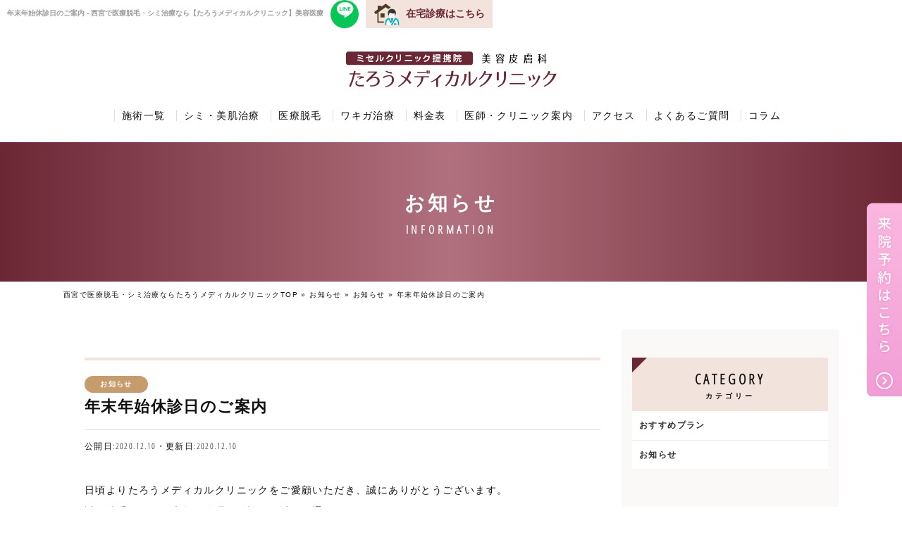

--- FILE ---
content_type: text/html; charset=UTF-8
request_url: https://dev.taro-beauty-clinic.jp/information/news/archive/6322
body_size: 12052
content:
<!DOCTYPE html>
<html lang="ja" prefix="og: http://ogp.me/ns#">

<head>
  <meta charset="UTF-8">
  <meta name="viewport" content="width=device-width" />
  <meta name="coverage" content="Japan" />
  <meta name="language" content="Japanese" />
  <!--link rel="canonical" href="https://dev.taro-beauty-clinic.jp" /-->
  <link rel="shortcut icon" href="https://dev.taro-beauty-clinic.jp/wp/favicon.ico" />
  <link rel="apple-touch-icon-precomposed" href="https://dev.taro-beauty-clinic.jp/wp/apple-touch-icon-precomposed.png" />
  <!--link rel="stylesheet" href="//fonts.googleapis.com/earlyaccess/notosansjapanese.css"-->
  <!--link href="//fonts.googleapis.com/css?family=Open+Sans+Condensed:300&display=swap" rel="stylesheet" crossorigin-->
    <style>
    /* cyrillic-ext */
    @font-face {
      font-family: 'Open Sans Condensed';
      font-style: normal;
      font-weight: 300;
      font-display: swap;
      src: local('Open Sans Condensed Light'), local('OpenSansCondensed-Light'), url(https://fonts.gstatic.com/s/opensanscondensed/v14/z7NFdQDnbTkabZAIOl9il_O6KJj73e7Ff1GhDujMR7eS2AopSg.woff2) format('woff2');
      unicode-range: U+0460-052F, U+1C80-1C88, U+20B4, U+2DE0-2DFF, U+A640-A69F, U+FE2E-FE2F;
    }

    /* cyrillic */
    @font-face {
      font-family: 'Open Sans Condensed';
      font-style: normal;
      font-weight: 300;
      font-display: swap;
      src: local('Open Sans Condensed Light'), local('OpenSansCondensed-Light'), url(https://fonts.gstatic.com/s/opensanscondensed/v14/z7NFdQDnbTkabZAIOl9il_O6KJj73e7Ff1GhDuHMR7eS2AopSg.woff2) format('woff2');
      unicode-range: U+0400-045F, U+0490-0491, U+04B0-04B1, U+2116;
    }

    /* greek-ext */
    @font-face {
      font-family: 'Open Sans Condensed';
      font-style: normal;
      font-weight: 300;
      font-display: swap;
      src: local('Open Sans Condensed Light'), local('OpenSansCondensed-Light'), url(https://fonts.gstatic.com/s/opensanscondensed/v14/z7NFdQDnbTkabZAIOl9il_O6KJj73e7Ff1GhDunMR7eS2AopSg.woff2) format('woff2');
      unicode-range: U+1F00-1FFF;
    }

    /* greek */
    @font-face {
      font-family: 'Open Sans Condensed';
      font-style: normal;
      font-weight: 300;
      font-display: swap;
      src: local('Open Sans Condensed Light'), local('OpenSansCondensed-Light'), url(https://fonts.gstatic.com/s/opensanscondensed/v14/z7NFdQDnbTkabZAIOl9il_O6KJj73e7Ff1GhDubMR7eS2AopSg.woff2) format('woff2');
      unicode-range: U+0370-03FF;
    }

    /* vietnamese */
    @font-face {
      font-family: 'Open Sans Condensed';
      font-style: normal;
      font-weight: 300;
      font-display: swap;
      src: local('Open Sans Condensed Light'), local('OpenSansCondensed-Light'), url(https://fonts.gstatic.com/s/opensanscondensed/v14/z7NFdQDnbTkabZAIOl9il_O6KJj73e7Ff1GhDurMR7eS2AopSg.woff2) format('woff2');
      unicode-range: U+0102-0103, U+0110-0111, U+1EA0-1EF9, U+20AB;
    }

    /* latin-ext */
    @font-face {
      font-family: 'Open Sans Condensed';
      font-style: normal;
      font-weight: 300;
      font-display: swap;
      src: local('Open Sans Condensed Light'), local('OpenSansCondensed-Light'), url(https://fonts.gstatic.com/s/opensanscondensed/v14/z7NFdQDnbTkabZAIOl9il_O6KJj73e7Ff1GhDuvMR7eS2AopSg.woff2) format('woff2');
      unicode-range: U+0100-024F, U+0259, U+1E00-1EFF, U+2020, U+20A0-20AB, U+20AD-20CF, U+2113, U+2C60-2C7F, U+A720-A7FF;
    }

    /* latin */
    @font-face {
      font-family: 'Open Sans Condensed';
      font-style: normal;
      font-weight: 300;
      font-display: swap;
      src: local('Open Sans Condensed Light'), local('OpenSansCondensed-Light'), url(https://fonts.gstatic.com/s/opensanscondensed/v14/z7NFdQDnbTkabZAIOl9il_O6KJj73e7Ff1GhDuXMR7eS2Ao.woff2) format('woff2');
      unicode-range: U+0000-00FF, U+0131, U+0152-0153, U+02BB-02BC, U+02C6, U+02DA, U+02DC, U+2000-206F, U+2074, U+20AC, U+2122, U+2191, U+2193, U+2212, U+2215, U+FEFF, U+FFFD;
    }
  </style>
  <link href="//netdna.bootstrapcdn.com/font-awesome/4.0.3/css/font-awesome.min.css" rel="stylesheet" media="print" onload="this.media='all'">
  <link rel="stylesheet" href="https://dev.taro-beauty-clinic.jp/wp/wp-content/themes/taro-clinic/css/swiper.min.css"><!-- swiper -->
  <link rel="stylesheet" href="https://dev.taro-beauty-clinic.jp/wp/wp-content/themes/taro-clinic/asset/css/style.css">
  <link rel="stylesheet" href="https://dev.taro-beauty-clinic.jp/wp/wp-content/themes/taro-clinic/style.css">

  <!-- トップ以外で読み込むCSS -->
      <link rel="stylesheet" href="https://dev.taro-beauty-clinic.jp/wp/wp-content/themes/taro-clinic/asset/css/style-page.css">
    <link rel="stylesheet" href="https://dev.taro-beauty-clinic.jp/wp/wp-content/themes/taro-clinic/asset/animate.css">
  
  <!-- CSS条件分岐 -->
    
  <meta name='robots' content='noindex, nofollow' />

	<!-- This site is optimized with the Yoast SEO plugin v26.8 - https://yoast.com/product/yoast-seo-wordpress/ -->
	<title>年末年始休診日のご案内 - 西宮で医療脱毛・シミ治療なら【たろうメディカルクリニック】美容医療</title>
	<meta name="description" content="医療レーザー脱毛や、シミ・くすみ治療など美容に関する基礎知識を【たろうメディカルクリニック】美容クリニックがご紹介します。またお客様の施術体験談や美容医療に関する様々な情報を発信し、施術を受ける前の不安や疑問を解消できればと思います。" />
	<meta property="og:locale" content="ja_JP" />
	<meta property="og:type" content="article" />
	<meta property="og:title" content="年末年始休診日のご案内 - 西宮で医療脱毛・シミ治療なら【たろうメディカルクリニック】美容医療" />
	<meta property="og:description" content="医療レーザー脱毛や、シミ・くすみ治療など美容に関する基礎知識を【たろうメディカルクリニック】美容クリニックがご紹介します。またお客様の施術体験談や美容医療に関する様々な情報を発信し、施術を受ける前の不安や疑問を解消できればと思います。" />
	<meta property="og:url" content="https://dev.taro-beauty-clinic.jp/information/news/archive/6322" />
	<meta property="og:site_name" content="西宮で医療脱毛・シミ治療なら【たろうメディカルクリニック】美容医療" />
	<meta property="article:published_time" content="2020-12-10T03:11:21+00:00" />
	<meta property="og:image" content="https://dev.taro-beauty-clinic.jp/wp/wp-content/uploads/2017/09/logo-taro-1200.jpg" />
	<meta property="og:image:width" content="1200" />
	<meta property="og:image:height" content="1200" />
	<meta property="og:image:type" content="image/jpeg" />
	<meta name="author" content="taro_admin" />
	<meta name="twitter:card" content="summary_large_image" />
	<meta name="twitter:label1" content="執筆者" />
	<meta name="twitter:data1" content="taro_admin" />
	<script type="application/ld+json" class="yoast-schema-graph">{"@context":"https://schema.org","@graph":[{"@type":"Article","@id":"https://dev.taro-beauty-clinic.jp/information/news/archive/6322#article","isPartOf":{"@id":"https://dev.taro-beauty-clinic.jp/information/news/archive/6322"},"author":{"name":"taro_admin","@id":"https://dev.taro-beauty-clinic.jp/#/schema/person/0411f59c15cb7cf2e7f21f1a3f00fc8e"},"headline":"年末年始休診日のご案内","datePublished":"2020-12-10T03:11:21+00:00","mainEntityOfPage":{"@id":"https://dev.taro-beauty-clinic.jp/information/news/archive/6322"},"wordCount":4,"articleSection":["お知らせ","お知らせ"],"inLanguage":"ja"},{"@type":"WebPage","@id":"https://dev.taro-beauty-clinic.jp/information/news/archive/6322","url":"https://dev.taro-beauty-clinic.jp/information/news/archive/6322","name":"年末年始休診日のご案内 - 西宮で医療脱毛・シミ治療なら【たろうメディカルクリニック】美容医療","isPartOf":{"@id":"https://dev.taro-beauty-clinic.jp/#website"},"datePublished":"2020-12-10T03:11:21+00:00","author":{"@id":"https://dev.taro-beauty-clinic.jp/#/schema/person/0411f59c15cb7cf2e7f21f1a3f00fc8e"},"description":"医療レーザー脱毛や、シミ・くすみ治療など美容に関する基礎知識を【たろうメディカルクリニック】美容クリニックがご紹介します。またお客様の施術体験談や美容医療に関する様々な情報を発信し、施術を受ける前の不安や疑問を解消できればと思います。","breadcrumb":{"@id":"https://dev.taro-beauty-clinic.jp/information/news/archive/6322#breadcrumb"},"inLanguage":"ja","potentialAction":[{"@type":"ReadAction","target":["https://dev.taro-beauty-clinic.jp/information/news/archive/6322"]}]},{"@type":"BreadcrumbList","@id":"https://dev.taro-beauty-clinic.jp/information/news/archive/6322#breadcrumb","itemListElement":[{"@type":"ListItem","position":1,"name":"西宮で医療脱毛・シミ治療ならたろうメディカルクリニックTOP","item":"https://dev.taro-beauty-clinic.jp/"},{"@type":"ListItem","position":2,"name":"お知らせ","item":"https://dev.taro-beauty-clinic.jp/information"},{"@type":"ListItem","position":3,"name":"お知らせ","item":"https://dev.taro-beauty-clinic.jp/information/news"},{"@type":"ListItem","position":4,"name":"年末年始休診日のご案内"}]},{"@type":"WebSite","@id":"https://dev.taro-beauty-clinic.jp/#website","url":"https://dev.taro-beauty-clinic.jp/","name":"西宮で医療脱毛・シミ治療なら【たろうメディカルクリニック】美容医療","description":"兵庫県西宮市で医療脱毛・シミ治療・ワキガ治療なら【たろうメディカルクリニック】。医療機関だからこその安全で高い施術に、余分な宣伝や内装にコストをかけずできるだけ低料金に抑えた、敷居の低いクリニック作りを目指しています。","potentialAction":[{"@type":"SearchAction","target":{"@type":"EntryPoint","urlTemplate":"https://dev.taro-beauty-clinic.jp/?s={search_term_string}"},"query-input":{"@type":"PropertyValueSpecification","valueRequired":true,"valueName":"search_term_string"}}],"inLanguage":"ja"},{"@type":"Person","@id":"https://dev.taro-beauty-clinic.jp/#/schema/person/0411f59c15cb7cf2e7f21f1a3f00fc8e","name":"taro_admin","image":{"@type":"ImageObject","inLanguage":"ja","@id":"https://dev.taro-beauty-clinic.jp/#/schema/person/image/","url":"https://secure.gravatar.com/avatar/030c0e9ec04e8a80cbf5c4183c509802b24007178807f781e49743712bd4afe2?s=96&d=mm&r=g","contentUrl":"https://secure.gravatar.com/avatar/030c0e9ec04e8a80cbf5c4183c509802b24007178807f781e49743712bd4afe2?s=96&d=mm&r=g","caption":"taro_admin"}}]}</script>
	<!-- / Yoast SEO plugin. -->


<link rel='dns-prefetch' href='//static.addtoany.com' />
<script type="text/javascript" id="wpp-js" src="https://dev.taro-beauty-clinic.jp/wp/wp-content/plugins/wordpress-popular-posts/assets/js/wpp.min.js?ver=7.3.6" data-sampling="1" data-sampling-rate="100" data-api-url="https://dev.taro-beauty-clinic.jp/wp-json/wordpress-popular-posts" data-post-id="6322" data-token="e3e61c1088" data-lang="0" data-debug="0"></script>
<link rel="alternate" type="application/rss+xml" title="西宮で医療脱毛・シミ治療なら【たろうメディカルクリニック】美容医療 &raquo; 年末年始休診日のご案内 のコメントのフィード" href="https://dev.taro-beauty-clinic.jp/information/news/archive/6322/feed" />
<link rel="alternate" title="oEmbed (JSON)" type="application/json+oembed" href="https://dev.taro-beauty-clinic.jp/wp-json/oembed/1.0/embed?url=https%3A%2F%2Fdev.taro-beauty-clinic.jp%2Finformation%2Fnews%2Farchive%2F6322" />
<link rel="alternate" title="oEmbed (XML)" type="text/xml+oembed" href="https://dev.taro-beauty-clinic.jp/wp-json/oembed/1.0/embed?url=https%3A%2F%2Fdev.taro-beauty-clinic.jp%2Finformation%2Fnews%2Farchive%2F6322&#038;format=xml" />
<style id='wp-img-auto-sizes-contain-inline-css' type='text/css'>
img:is([sizes=auto i],[sizes^="auto," i]){contain-intrinsic-size:3000px 1500px}
/*# sourceURL=wp-img-auto-sizes-contain-inline-css */
</style>
<style id='classic-theme-styles-inline-css' type='text/css'>
/*! This file is auto-generated */
.wp-block-button__link{color:#fff;background-color:#32373c;border-radius:9999px;box-shadow:none;text-decoration:none;padding:calc(.667em + 2px) calc(1.333em + 2px);font-size:1.125em}.wp-block-file__button{background:#32373c;color:#fff;text-decoration:none}
/*# sourceURL=/wp-includes/css/classic-themes.min.css */
</style>
<link rel='stylesheet' id='contact-form-7-css' href='https://dev.taro-beauty-clinic.jp/wp/wp-content/plugins/contact-form-7/includes/css/styles.css?ver=6.1.4' type='text/css' media='all' />
<link rel='stylesheet' id='toc-screen-css' href='https://dev.taro-beauty-clinic.jp/wp/wp-content/plugins/table-of-contents-plus/screen.min.css?ver=2411.1' type='text/css' media='all' />
<style id='toc-screen-inline-css' type='text/css'>
div#toc_container {width: 500px;}div#toc_container ul li {font-size: 100%;}
/*# sourceURL=toc-screen-inline-css */
</style>
<link rel='stylesheet' id='addtoany-css' href='https://dev.taro-beauty-clinic.jp/wp/wp-content/plugins/add-to-any/addtoany.min.css?ver=1.16' type='text/css' media='all' />
<script type="text/javascript" id="addtoany-core-js-before">
/* <![CDATA[ */
window.a2a_config=window.a2a_config||{};a2a_config.callbacks=[];a2a_config.overlays=[];a2a_config.templates={};a2a_localize = {
	Share: "共有",
	Save: "ブックマーク",
	Subscribe: "購読",
	Email: "メール",
	Bookmark: "ブックマーク",
	ShowAll: "すべて表示する",
	ShowLess: "小さく表示する",
	FindServices: "サービスを探す",
	FindAnyServiceToAddTo: "追加するサービスを今すぐ探す",
	PoweredBy: "Powered by",
	ShareViaEmail: "メールでシェアする",
	SubscribeViaEmail: "メールで購読する",
	BookmarkInYourBrowser: "ブラウザにブックマーク",
	BookmarkInstructions: "このページをブックマークするには、 Ctrl+D または \u2318+D を押下。",
	AddToYourFavorites: "お気に入りに追加",
	SendFromWebOrProgram: "任意のメールアドレスまたはメールプログラムから送信",
	EmailProgram: "メールプログラム",
	More: "詳細&#8230;",
	ThanksForSharing: "共有ありがとうございます !",
	ThanksForFollowing: "フォローありがとうございます !"
};


//# sourceURL=addtoany-core-js-before
/* ]]> */
</script>
<script type="text/javascript" defer src="https://static.addtoany.com/menu/page.js" id="addtoany-core-js"></script>
<script type="text/javascript" src="https://dev.taro-beauty-clinic.jp/wp/wp-includes/js/jquery/jquery.min.js?ver=3.7.1" id="jquery-core-js"></script>
<script type="text/javascript" src="https://dev.taro-beauty-clinic.jp/wp/wp-includes/js/jquery/jquery-migrate.min.js?ver=3.4.1" id="jquery-migrate-js"></script>
<script type="text/javascript" defer src="https://dev.taro-beauty-clinic.jp/wp/wp-content/plugins/add-to-any/addtoany.min.js?ver=1.1" id="addtoany-jquery-js"></script>
<link rel="https://api.w.org/" href="https://dev.taro-beauty-clinic.jp/wp-json/" /><link rel="alternate" title="JSON" type="application/json" href="https://dev.taro-beauty-clinic.jp/wp-json/wp/v2/posts/6322" /><link rel='shortlink' href='https://dev.taro-beauty-clinic.jp/?p=6322' />
            <style id="wpp-loading-animation-styles">@-webkit-keyframes bgslide{from{background-position-x:0}to{background-position-x:-200%}}@keyframes bgslide{from{background-position-x:0}to{background-position-x:-200%}}.wpp-widget-block-placeholder,.wpp-shortcode-placeholder{margin:0 auto;width:60px;height:3px;background:#dd3737;background:linear-gradient(90deg,#dd3737 0%,#571313 10%,#dd3737 100%);background-size:200% auto;border-radius:3px;-webkit-animation:bgslide 1s infinite linear;animation:bgslide 1s infinite linear}</style>
            <link rel="amphtml" href="https://dev.taro-beauty-clinic.jp/information/news/archive/6322/amp">
  <!-- AD EBiS用データレイヤー -->
  
  <!-- Googleサイト名の構造化マークアップ -->
  
  <!-- クリニック情報構造化マークアップ -->
  
  <!-- Google Tag Manager -->
  <script data-type="lazy" data-src="[data-uri]"></script>
  <!-- End Google Tag Manager -->
  <!-- プライムリード Google Tag Manager -->
  <script data-type="lazy" data-src="[data-uri]"></script>
  <!-- プライムリード End Google Tag Manager -->
</head>

<body>
  <!-- Google Tag Manager (noscript) -->
  <noscript><iframe src="https://www.googletagmanager.com/ns.html?id=GTM-N4L44WM" height="0" width="0" style="display:none;visibility:hidden"></iframe></noscript>
  <!-- End Google Tag Manager (noscript) -->
  <!-- プライムリード Google Tag Manager (noscript) -->
  <noscript><iframe src="https://www.googletagmanager.com/ns.html?id=GTM-PT2C93NM" height="0" width="0" style="display:none;visibility:hidden"></iframe></noscript>
  <!-- プライムリード End Google Tag Manager (noscript) -->
  <div id="page">
    <div id="wrapper">
      <header>

        <!-- 条件分岐 /LINE用CPページ -->
                  <!-- LPカウンセリング関係以外 全ページ共通 -->
          <div class="header-utility clearfix">
            <h1>年末年始休診日のご案内 - 西宮で医療脱毛・シミ治療なら【たろうメディカルクリニック】美容医療</h1>
            <ul class="clearfix">
              <!--li id="hd-counceling"><a href="https://dev.taro-beauty-clinic.jp/counceling">無料カウンセリング</a></li-->

              <!--LINEのリンクメニュー (for PC)-->
              <li class="header-utility__line">
                <a href="https://line.me/R/ti/p/%40kba4068t" target="_blank" rel="noopener"><img src="https://dev.taro-beauty-clinic.jp/wp/wp-content/themes/taro-clinic/img/ft-icon-lineat.png" alt="たろうメディカルクリニック LINE"></a>

              </li>
              <li id="hd-zaitaku"><a href="https://houmonshinryou.emifull-group.or.jp/clinic/tarou/" target=”_blank”>在宅診療はこちら</a></li>
            </ul>
          </div>
          <div id="header-inner" class="clearfix">
            <p id="logo">
                              <a href="https://dev.taro-beauty-clinic.jp/">
                                <img src="https://dev.taro-beauty-clinic.jp/wp/wp-content/themes/taro-clinic/img/logo.png" alt="医療脱毛、シミ・くすみ治療のことならたろうメディカルクリニック">
                                </a>
                <!--LINEのリンクメニュー(for SP)-->
            <div>
              <a class="header-line" href="https://line.me/R/ti/p/%40kba4068t" target="_blank" rel="noopener"><!-- <img class="no_lazy" src="https://dev.taro-beauty-clinic.jp/wp/wp-content/themes/taro-clinic/img/ft-icon-lineat.png" alt="たろうメディカルクリニック LINE"> --></a>
            </div>
                    </p>

                      <!--div id="sp-councelig"><a href="https://dev.taro-beauty-clinic.jp/counceling"><img class="no_lazy" src="https://dev.taro-beauty-clinic.jp/wp/wp-content/themes/taro-clinic/img/btn-counseling-sp.png" alt="無料カウンセリング"></a></div-->
          
                      <div id="toggle"><a href="index#" id="panel-btn" class="nonmover"><span id="panel-btn-icon"></span></a></div>
            <!-- nav -->
<nav id="gnav">
  <ul class="clearfix">
  <!--<li ><a href="https://dev.taro-beauty-clinic.jp/">トップ</a></li>-->

   <li ><a href="https://dev.taro-beauty-clinic.jp/menulist">施術一覧</a></li>

   <li ><a href="https://dev.taro-beauty-clinic.jp/skin">シミ・美肌治療</a></li>

    <li ><a href="https://dev.taro-beauty-clinic.jp/epilation">医療脱毛</a></li>
  
    <li ><a href="https://dev.taro-beauty-clinic.jp/miradry">ワキガ治療</a></li>

    <li ><a href="https://dev.taro-beauty-clinic.jp/price">料金表</a></li>

    <li ><a href="https://dev.taro-beauty-clinic.jp/clinic">医師・クリニック案内</a></li>

    <li ><a href="https://dev.taro-beauty-clinic.jp/access">アクセス</a></li>

    <li ><a href="https://dev.taro-beauty-clinic.jp/faq">よくあるご質問</a></li>

    <li ><a href="https://dev.taro-beauty-clinic.jp/column">コラム<!-- ・体験談 --></a></li>

    <!--<li ><a href="https://miselclinic.com/recruit/" target="_blank">採用情報</a></li>-->

    <li  class="only-sp"><a href="https://dev.taro-beauty-clinic.jp/visitingmedicalcare">在宅診療</a></li>
  </ul>
</nav>
<!-- /nav -->          
          </div>

        
        <!-- iPhone の Safari で自動挿入された電話番号のリンクを無効にする対策 -->
        
      </header>
      <!-- /header -->


    <div id="content">
    <section id="ttl-bg">
      <div class="page-ttl show00">
        <h2>お知らせ</h2>
        <p>INFORMATION</p>
      </div>
    </section>

    <div id="content-wrap">
      <p id="breadcrumbs"><span><span><a href="https://dev.taro-beauty-clinic.jp/">西宮で医療脱毛・シミ治療ならたろうメディカルクリニックTOP</a></span> » <span><a href="https://dev.taro-beauty-clinic.jp/information">お知らせ</a></span> » <span><a href="https://dev.taro-beauty-clinic.jp/information/news">お知らせ</a></span> » <span class="breadcrumb_last" aria-current="page">年末年始休診日のご案内</span></span></p>      <div class="index-body">
        <section class="main-column">
          <article id="post-6322" class="post-6322 post type-post status-publish format-standard hentry category-information category-news">
            <div id="blog-entryHeader">
              <p class="category">お知らせ</p>
              <h2>年末年始休診日のご案内</h2>
              <p><time class="date">公開日:2020.12.10・更新日:2020.12.10</time></p>
            </div><!-- blog-entryHeader -->

            <div id="blog-entryContent">
              <p>日頃よりたろうメディカルクリニックをご愛顧いただき、誠にありがとうございます。<br />
誠に勝手ながら年末年始休暇の休診日は以下の通りでございます。<br />
ご理解いただきますようお願い申し上げます。</p>
<h2><span style="font-size: 20px;">たろうメディカルクリニック(ミセルクリニック西宮院）</span></h2>
<p><span style="font-size: 16px; color: #ff0000;">12月30日(水)　　休診</span></p>
<p><span style="font-size: 16px; color: #ff0000;">12月31日(木)　　休診</span></p>
<p><span style="font-size: 16px; color: #ff0000;">1月1日(金)　休診</span></p>
<p><span style="font-size: 16px; color: #ff0000;">1月2日(土)　休診</span></p>
<p><span style="font-size: 16px; color: #ff0000;">1月3日(日)　休診</span></p>
<p>&nbsp;</p>
<p>
なお、WEB・アプリからのご予約・お問合せは年末年始でも24時間受け付けております。<br />
但しメールのご返信は1月4日(月)より順次対応させていただきます。<br />
よろしくお願い申し上げます。</p>
<p>&nbsp;</p>
<p>&nbsp;</p>
<p class="btn-1col tx-C"><a href="/counceling">★無料カウンセリング予約はこちら</a></p>
<div class="addtoany_share_save_container addtoany_content addtoany_content_bottom"><div class="a2a_kit a2a_kit_size_32 addtoany_list" data-a2a-url="https://dev.taro-beauty-clinic.jp/information/news/archive/6322" data-a2a-title="年末年始休診日のご案内"><a class="a2a_button_line" href="https://www.addtoany.com/add_to/line?linkurl=https%3A%2F%2Fdev.taro-beauty-clinic.jp%2Finformation%2Fnews%2Farchive%2F6322&amp;linkname=%E5%B9%B4%E6%9C%AB%E5%B9%B4%E5%A7%8B%E4%BC%91%E8%A8%BA%E6%97%A5%E3%81%AE%E3%81%94%E6%A1%88%E5%86%85" title="Line" rel="nofollow noopener" target="_blank"></a><a class="a2a_button_twitter" href="https://www.addtoany.com/add_to/twitter?linkurl=https%3A%2F%2Fdev.taro-beauty-clinic.jp%2Finformation%2Fnews%2Farchive%2F6322&amp;linkname=%E5%B9%B4%E6%9C%AB%E5%B9%B4%E5%A7%8B%E4%BC%91%E8%A8%BA%E6%97%A5%E3%81%AE%E3%81%94%E6%A1%88%E5%86%85" title="Twitter" rel="nofollow noopener" target="_blank"></a><a class="a2a_button_facebook" href="https://www.addtoany.com/add_to/facebook?linkurl=https%3A%2F%2Fdev.taro-beauty-clinic.jp%2Finformation%2Fnews%2Farchive%2F6322&amp;linkname=%E5%B9%B4%E6%9C%AB%E5%B9%B4%E5%A7%8B%E4%BC%91%E8%A8%BA%E6%97%A5%E3%81%AE%E3%81%94%E6%A1%88%E5%86%85" title="Facebook" rel="nofollow noopener" target="_blank"></a><a class="a2a_button_hatena" href="https://www.addtoany.com/add_to/hatena?linkurl=https%3A%2F%2Fdev.taro-beauty-clinic.jp%2Finformation%2Fnews%2Farchive%2F6322&amp;linkname=%E5%B9%B4%E6%9C%AB%E5%B9%B4%E5%A7%8B%E4%BC%91%E8%A8%BA%E6%97%A5%E3%81%AE%E3%81%94%E6%A1%88%E5%86%85" title="Hatena" rel="nofollow noopener" target="_blank"></a><a class="a2a_dd addtoany_share_save addtoany_share" href="https://www.addtoany.com/share"></a></div></div>            </div><!-- blog-entryContent-->
          </article>
          <ul class="post-nav clearfix">
           <li class="prev"><i class="fa fa-angle-left" aria-hidden="true"></i> <a href="https://dev.taro-beauty-clinic.jp/information/archive/6584" rel="next">システムメンテナンスのお知らせ</a></li>
           <li class="next"><a href="https://dev.taro-beauty-clinic.jp/information/news/archive/5948" rel="prev">iOSユーザー様へ、大切なお知らせ</a> <i class="fa fa-angle-right" aria-hidden="true"></i></li>
         </ul>
       </section><!-- main-column -->

       <section class="side-column">
	<aside>
	<h2 class="ttl">CATEGORY<span>カテゴリー</span></h2>
			<ul class="side-nav clearfix">
				<li><a href="https://dev.taro-beauty-clinic.jp/information/campaign">おすすめプラン</a></li>
				<li><a href="https://dev.taro-beauty-clinic.jp/information/news">お知らせ</a></li>
			</ul>
	</aside>
	
	<!-- <aside>
		<h1 class="ttl">ARCHIVE<span>アーカイブ</span></h1>
		<select name="archive-dropdown" onChange='document.location.href=this.options[this.selectedIndex].value;'>
			<option value="">月を選択してください</option>
		<option value='https://dev.taro-beauty-clinic.jp/date/2025/11'> 2025年11月 &nbsp;(2)</option>
	<option value='https://dev.taro-beauty-clinic.jp/date/2025/10'> 2025年10月 &nbsp;(4)</option>
	<option value='https://dev.taro-beauty-clinic.jp/date/2025/09'> 2025年9月 &nbsp;(5)</option>
	<option value='https://dev.taro-beauty-clinic.jp/date/2025/08'> 2025年8月 &nbsp;(1)</option>
	<option value='https://dev.taro-beauty-clinic.jp/date/2025/07'> 2025年7月 &nbsp;(1)</option>
	<option value='https://dev.taro-beauty-clinic.jp/date/2025/05'> 2025年5月 &nbsp;(4)</option>
	<option value='https://dev.taro-beauty-clinic.jp/date/2025/03'> 2025年3月 &nbsp;(2)</option>
	<option value='https://dev.taro-beauty-clinic.jp/date/2025/02'> 2025年2月 &nbsp;(1)</option>
	<option value='https://dev.taro-beauty-clinic.jp/date/2025/01'> 2025年1月 &nbsp;(1)</option>
	<option value='https://dev.taro-beauty-clinic.jp/date/2024/12'> 2024年12月 &nbsp;(1)</option>
	<option value='https://dev.taro-beauty-clinic.jp/date/2024/11'> 2024年11月 &nbsp;(1)</option>
	<option value='https://dev.taro-beauty-clinic.jp/date/2024/08'> 2024年8月 &nbsp;(1)</option>
	<option value='https://dev.taro-beauty-clinic.jp/date/2024/07'> 2024年7月 &nbsp;(1)</option>
	<option value='https://dev.taro-beauty-clinic.jp/date/2024/06'> 2024年6月 &nbsp;(2)</option>
	<option value='https://dev.taro-beauty-clinic.jp/date/2024/05'> 2024年5月 &nbsp;(1)</option>
	<option value='https://dev.taro-beauty-clinic.jp/date/2024/04'> 2024年4月 &nbsp;(1)</option>
	<option value='https://dev.taro-beauty-clinic.jp/date/2024/03'> 2024年3月 &nbsp;(2)</option>
	<option value='https://dev.taro-beauty-clinic.jp/date/2024/02'> 2024年2月 &nbsp;(2)</option>
	<option value='https://dev.taro-beauty-clinic.jp/date/2024/01'> 2024年1月 &nbsp;(2)</option>
	<option value='https://dev.taro-beauty-clinic.jp/date/2023/12'> 2023年12月 &nbsp;(2)</option>
	<option value='https://dev.taro-beauty-clinic.jp/date/2023/11'> 2023年11月 &nbsp;(3)</option>
	<option value='https://dev.taro-beauty-clinic.jp/date/2023/10'> 2023年10月 &nbsp;(2)</option>
	<option value='https://dev.taro-beauty-clinic.jp/date/2023/09'> 2023年9月 &nbsp;(2)</option>
	<option value='https://dev.taro-beauty-clinic.jp/date/2023/08'> 2023年8月 &nbsp;(2)</option>
	<option value='https://dev.taro-beauty-clinic.jp/date/2023/07'> 2023年7月 &nbsp;(2)</option>
	<option value='https://dev.taro-beauty-clinic.jp/date/2023/06'> 2023年6月 &nbsp;(2)</option>
	<option value='https://dev.taro-beauty-clinic.jp/date/2023/05'> 2023年5月 &nbsp;(2)</option>
	<option value='https://dev.taro-beauty-clinic.jp/date/2023/04'> 2023年4月 &nbsp;(3)</option>
	<option value='https://dev.taro-beauty-clinic.jp/date/2023/03'> 2023年3月 &nbsp;(4)</option>
	<option value='https://dev.taro-beauty-clinic.jp/date/2023/02'> 2023年2月 &nbsp;(4)</option>
	<option value='https://dev.taro-beauty-clinic.jp/date/2023/01'> 2023年1月 &nbsp;(3)</option>
	<option value='https://dev.taro-beauty-clinic.jp/date/2022/12'> 2022年12月 &nbsp;(2)</option>
	<option value='https://dev.taro-beauty-clinic.jp/date/2022/11'> 2022年11月 &nbsp;(4)</option>
	<option value='https://dev.taro-beauty-clinic.jp/date/2022/10'> 2022年10月 &nbsp;(3)</option>
	<option value='https://dev.taro-beauty-clinic.jp/date/2022/09'> 2022年9月 &nbsp;(2)</option>
	<option value='https://dev.taro-beauty-clinic.jp/date/2022/08'> 2022年8月 &nbsp;(3)</option>
	<option value='https://dev.taro-beauty-clinic.jp/date/2022/07'> 2022年7月 &nbsp;(3)</option>
	<option value='https://dev.taro-beauty-clinic.jp/date/2022/06'> 2022年6月 &nbsp;(4)</option>
	<option value='https://dev.taro-beauty-clinic.jp/date/2022/05'> 2022年5月 &nbsp;(4)</option>
	<option value='https://dev.taro-beauty-clinic.jp/date/2022/04'> 2022年4月 &nbsp;(3)</option>
	<option value='https://dev.taro-beauty-clinic.jp/date/2022/03'> 2022年3月 &nbsp;(4)</option>
	<option value='https://dev.taro-beauty-clinic.jp/date/2022/02'> 2022年2月 &nbsp;(3)</option>
	<option value='https://dev.taro-beauty-clinic.jp/date/2022/01'> 2022年1月 &nbsp;(3)</option>
	<option value='https://dev.taro-beauty-clinic.jp/date/2021/12'> 2021年12月 &nbsp;(4)</option>
	<option value='https://dev.taro-beauty-clinic.jp/date/2021/11'> 2021年11月 &nbsp;(3)</option>
	<option value='https://dev.taro-beauty-clinic.jp/date/2021/10'> 2021年10月 &nbsp;(3)</option>
	<option value='https://dev.taro-beauty-clinic.jp/date/2021/09'> 2021年9月 &nbsp;(3)</option>
	<option value='https://dev.taro-beauty-clinic.jp/date/2021/08'> 2021年8月 &nbsp;(3)</option>
	<option value='https://dev.taro-beauty-clinic.jp/date/2021/07'> 2021年7月 &nbsp;(3)</option>
	<option value='https://dev.taro-beauty-clinic.jp/date/2021/06'> 2021年6月 &nbsp;(4)</option>
	<option value='https://dev.taro-beauty-clinic.jp/date/2021/05'> 2021年5月 &nbsp;(3)</option>
	<option value='https://dev.taro-beauty-clinic.jp/date/2021/04'> 2021年4月 &nbsp;(3)</option>
	<option value='https://dev.taro-beauty-clinic.jp/date/2021/03'> 2021年3月 &nbsp;(2)</option>
	<option value='https://dev.taro-beauty-clinic.jp/date/2021/02'> 2021年2月 &nbsp;(3)</option>
	<option value='https://dev.taro-beauty-clinic.jp/date/2021/01'> 2021年1月 &nbsp;(5)</option>
	<option value='https://dev.taro-beauty-clinic.jp/date/2020/12'> 2020年12月 &nbsp;(3)</option>
	<option value='https://dev.taro-beauty-clinic.jp/date/2020/11'> 2020年11月 &nbsp;(3)</option>
	<option value='https://dev.taro-beauty-clinic.jp/date/2020/10'> 2020年10月 &nbsp;(2)</option>
	<option value='https://dev.taro-beauty-clinic.jp/date/2020/09'> 2020年9月 &nbsp;(4)</option>
	<option value='https://dev.taro-beauty-clinic.jp/date/2020/08'> 2020年8月 &nbsp;(2)</option>
	<option value='https://dev.taro-beauty-clinic.jp/date/2020/07'> 2020年7月 &nbsp;(3)</option>
	<option value='https://dev.taro-beauty-clinic.jp/date/2020/06'> 2020年6月 &nbsp;(3)</option>
	<option value='https://dev.taro-beauty-clinic.jp/date/2020/05'> 2020年5月 &nbsp;(4)</option>
	<option value='https://dev.taro-beauty-clinic.jp/date/2020/04'> 2020年4月 &nbsp;(6)</option>
	<option value='https://dev.taro-beauty-clinic.jp/date/2020/03'> 2020年3月 &nbsp;(1)</option>
	<option value='https://dev.taro-beauty-clinic.jp/date/2020/02'> 2020年2月 &nbsp;(4)</option>
	<option value='https://dev.taro-beauty-clinic.jp/date/2020/01'> 2020年1月 &nbsp;(4)</option>
	<option value='https://dev.taro-beauty-clinic.jp/date/2019/12'> 2019年12月 &nbsp;(4)</option>
	<option value='https://dev.taro-beauty-clinic.jp/date/2019/11'> 2019年11月 &nbsp;(2)</option>
	<option value='https://dev.taro-beauty-clinic.jp/date/2019/10'> 2019年10月 &nbsp;(5)</option>
	<option value='https://dev.taro-beauty-clinic.jp/date/2019/09'> 2019年9月 &nbsp;(2)</option>
	<option value='https://dev.taro-beauty-clinic.jp/date/2019/08'> 2019年8月 &nbsp;(4)</option>
	<option value='https://dev.taro-beauty-clinic.jp/date/2019/07'> 2019年7月 &nbsp;(4)</option>
	<option value='https://dev.taro-beauty-clinic.jp/date/2019/06'> 2019年6月 &nbsp;(2)</option>
	<option value='https://dev.taro-beauty-clinic.jp/date/2019/05'> 2019年5月 &nbsp;(3)</option>
	<option value='https://dev.taro-beauty-clinic.jp/date/2019/04'> 2019年4月 &nbsp;(3)</option>
	<option value='https://dev.taro-beauty-clinic.jp/date/2019/03'> 2019年3月 &nbsp;(2)</option>
	<option value='https://dev.taro-beauty-clinic.jp/date/2019/02'> 2019年2月 &nbsp;(2)</option>
	<option value='https://dev.taro-beauty-clinic.jp/date/2019/01'> 2019年1月 &nbsp;(5)</option>
	<option value='https://dev.taro-beauty-clinic.jp/date/2018/12'> 2018年12月 &nbsp;(4)</option>
	<option value='https://dev.taro-beauty-clinic.jp/date/2018/11'> 2018年11月 &nbsp;(4)</option>
	<option value='https://dev.taro-beauty-clinic.jp/date/2018/10'> 2018年10月 &nbsp;(2)</option>
	<option value='https://dev.taro-beauty-clinic.jp/date/2018/09'> 2018年9月 &nbsp;(2)</option>
	<option value='https://dev.taro-beauty-clinic.jp/date/2018/08'> 2018年8月 &nbsp;(4)</option>
	<option value='https://dev.taro-beauty-clinic.jp/date/2018/07'> 2018年7月 &nbsp;(2)</option>
	<option value='https://dev.taro-beauty-clinic.jp/date/2018/06'> 2018年6月 &nbsp;(4)</option>
	<option value='https://dev.taro-beauty-clinic.jp/date/2018/05'> 2018年5月 &nbsp;(3)</option>
	<option value='https://dev.taro-beauty-clinic.jp/date/2018/04'> 2018年4月 &nbsp;(3)</option>
	<option value='https://dev.taro-beauty-clinic.jp/date/2018/03'> 2018年3月 &nbsp;(7)</option>
	<option value='https://dev.taro-beauty-clinic.jp/date/2018/02'> 2018年2月 &nbsp;(5)</option>
	<option value='https://dev.taro-beauty-clinic.jp/date/2018/01'> 2018年1月 &nbsp;(6)</option>
	<option value='https://dev.taro-beauty-clinic.jp/date/2017/12'> 2017年12月 &nbsp;(1)</option>
	<option value='https://dev.taro-beauty-clinic.jp/date/2017/09'> 2017年9月 &nbsp;(3)</option>
	<option value='https://dev.taro-beauty-clinic.jp/date/2017/08'> 2017年8月 &nbsp;(4)</option>
	<option value='https://dev.taro-beauty-clinic.jp/date/2017/07'> 2017年7月 &nbsp;(3)</option>
	<option value='https://dev.taro-beauty-clinic.jp/date/2017/06'> 2017年6月 &nbsp;(2)</option>
	<option value='https://dev.taro-beauty-clinic.jp/date/2017/05'> 2017年5月 &nbsp;(4)</option>
	<option value='https://dev.taro-beauty-clinic.jp/date/2017/04'> 2017年4月 &nbsp;(9)</option>
	<option value='https://dev.taro-beauty-clinic.jp/date/2017/02'> 2017年2月 &nbsp;(2)</option>
	<option value='https://dev.taro-beauty-clinic.jp/date/2017/01'> 2017年1月 &nbsp;(5)</option>
	<option value='https://dev.taro-beauty-clinic.jp/date/2016/12'> 2016年12月 &nbsp;(2)</option>
		</select>
	</aside> -->

</section>
     </div><!-- index-body -->
   </div><!-- content-wrap -->
 </div><!-- / content -->







<p id="page-top"><a href="#header"><img src="https://dev.taro-beauty-clinic.jp/wp/wp-content/themes/taro-clinic/img/pagetop.png" alt="たろうメディカルクリニック ページの先頭へ戻る" /></a></p>


  <!--追従ボタン-->
  <section>
    <a href="https://ac.acusis.jp/reserve_v3/router/treatment/index?clinic_id=177&branch_id=2&utm_source=web">
      <picture class="counseling-fixbtn">
        <source srcset="https://dev.taro-beauty-clinic.jp/wp/wp-content/themes/taro-clinic/img/side-bnr-sp.png" media="(max-width: 720px)">
        <img src="https://dev.taro-beauty-clinic.jp/wp/wp-content/themes/taro-clinic/img/side-bnr.png" alt="" width="" height="">
      </picture>
    </a>
  </section>

<footer>
  <section id="foot-clinic">
    <div class="page-inner clearfix column-2">
      <article class="row js-matchHeight">
        <picture>
          <source media="(max-width: 750px)" srcset="https://dev.taro-beauty-clinic.jp/wp/wp-content/themes/taro-clinic/img/foot-nishinomiya3.jpg">
          <img src="https://dev.taro-beauty-clinic.jp/wp/wp-content/themes/taro-clinic/img/foot-nishinomiya2.jpg" alt="たろうメディカルクリニック エントランス画像">
        </picture>
      </article>
      <article class="row js-matchHeight">
        <div class="clinic-discription">
          <h2>たろうメディカルクリニック<br><span>美容皮膚科</span></h2>
          <p class="tel-no"><i class="fa fa-phone-square" aria-hidden="true"></i><a href="tel:0120137130" onclick="ga('send','event','click','tel-tap', 'taro');">0120-137-130</a><span class="fs-10">【完全予約制】</span></p>
          <p class="adress">兵庫県西宮市神楽町11-25<br>STATION BUILDING 3F</p>
          <!-- p class="time">診療時間：10:00〜19:00（月〜土）<br>※火曜は不定休</p>
          <p class="closed">休診：日・祝</p -->

          <p class="time">- 診療時間 -</p>
            <p class="time">月〜土曜日（10：00〜19：00）</p>
          <p class="time">第1・3日曜日（10：00〜17：00）</p>
          <p class="closed">- 休診 -</p>
          <p class="closed">日曜日（第2・4・5）・祝日（不定休）</p>
        </div>
      </article>
 <!--      <article class="row js-matchHeight">
      </article> -->
    </div><!-- page-inner -->
  </section>
  
  <section id="foot-contact">
  <div class="contact-box">
      <div class="section-ttl">
        <h2>お問い合わせ<span>CONTACT</span></h2>
      </div>
      <div class="contact-content">
    <div class="contact-btn">
      <p class="contact-text">美肌治療、脱毛、ワキガ治療、その他<br>お問い合わせ</p>
      <p id="foot-counceling"><a href="https://ac.acusis.jp/reserve_v3/router/treatment/index?clinic_id=177&branch_id=2&utm_source=web">お問合せはコチラから</a></p>
    </div>
  </div>
  </section>

  <section id="ft-nav">
    <h2><img src="https://dev.taro-beauty-clinic.jp/wp/wp-content/themes/taro-clinic/img/foot-logo.png" alt="美容皮膚科　たろうメディカルクリニック"></h2>
<div id="ft-btn-link">
<ul>
<li><!--<a href="http://www.hoshikai.or.jp/" target="_blank">--><img src="https://dev.taro-beauty-clinic.jp/wp/wp-content/themes/taro-clinic/img/foot-btn-emilfull.png" alt="医療法人社団EMIFULL"></a></li>
<li><a href="https://miselclinic.com/" target="_blank" rel="noopener"><img src="https://dev.taro-beauty-clinic.jp/wp/wp-content/themes/taro-clinic/img/foot-btn-misel.png" alt="たろうメディカルクリニック ミセルクリニック西宮院 ロゴ"></a></li>
</ul>
</div>
    <div id="ft-link">
      <p class="insta-text">＼ 症例写真など掲載中♪ ／</p>
      <ul>
        <li class="instagram"><a href="//www.instagram.com/taro_biyou/" target="_blank" rel="noopener">インスタグラム</a></li>
        <li class="lineat"><a href="https://line.me/R/ti/p/%40kba4068t" target="_blank" rel="noopener">ラインアット</a></li>
      </ul>
    </div>
        <article class="page-inner clearfix">
            <div class="fNavList">
        <ul class="clearfix">
          <!--<li><a href="">トップ</a></li>-->
          <li><a href="https://dev.taro-beauty-clinic.jp/menulist">施術一覧</a></li>
          <li><a href="https://dev.taro-beauty-clinic.jp/skin">シミ・美肌治療</a></li>
          <li><a href="https://dev.taro-beauty-clinic.jp/epilation">医療脱毛</a></li>
          <li><a href="https://dev.taro-beauty-clinic.jp/miradry">ワキガ治療</a></li>
          <li><a href="https://dev.taro-beauty-clinic.jp/price">料金表</a></li>
          <li><a href="https://dev.taro-beauty-clinic.jp/clinic">医師・クリニック案内</a></li>
        </ul>
        <ul class="clearfix">
          <li><a href="https://dev.taro-beauty-clinic.jp/access">アクセス</a></li>
          <li><a href="https://dev.taro-beauty-clinic.jp/faq">よくあるご質問</a></li>
          <li><a href="https://dev.taro-beauty-clinic.jp/column">コラム<!-- ・体験談 --></a></li>
          <li><a href="https://miselclinic.com/recruit/" target="_blank">採用情報</a></li>
          <li><a href="https://houmonshinryou.emifull-group.or.jp/clinic/tarou/" target=”_blank”>在宅診療</a></li>
        </ul>
      </div>
          </article>
  </section>

  <div id="footer-outter">
    <div class="page-inner">
      <ul class="clearfix">
        <li><a href="https://dev.taro-beauty-clinic.jp/privacy">プライバシーポリシー</a></li>
        <!-- <li><a href="https://dev.taro-beauty-clinic.jp/recruit">採用情報</a></li> -->
      </ul>
      <p>&copy; Taro Medical Clinic.</p>
    </div>
    </div>
</footer><!-- #EndLibraryItem --></div></div><!-- wrapper -->


<!--script src="https://ajax.googleapis.com/ajax/libs/jquery/3.2.1/jquery.min.js"></script-->
<script src="https://dev.taro-beauty-clinic.jp/wp/wp-content/themes/taro-clinic/js/jquery.easing.1.3.js"></script>
<script src="https://dev.taro-beauty-clinic.jp/wp/wp-content/themes/taro-clinic/js/imagesloaded.pkgd.min.js"></script>
<script src="https://dev.taro-beauty-clinic.jp/wp/wp-content/themes/taro-clinic/js/jquery.waypoints.min.js"></script>
<script src="https://dev.taro-beauty-clinic.jp/wp/wp-content/themes/taro-clinic/js/base.js"></script>

<script type='text/javascript' src='/wp/wp-includes/js/jquery/ui/core.min.js?ver=1.11.4'></script>
<script type='text/javascript' src='/wp/wp-includes/js/jquery/ui/datepicker.min.js?ver=1.11.4'></script>

<!---->
<script src="https://dev.taro-beauty-clinic.jp/wp/wp-content/themes/taro-clinic/js/jquery.swipebox.min.js"></script>
<script src="https://dev.taro-beauty-clinic.jp/wp/wp-content/themes/taro-clinic/js/jquery.matchHeight.js"></script>
<script>
jQuery(function($){
  $('.js-matchHeight').matchHeight();
});
</script>

<!-- マーカーアニメーション -->

<script>
  function lazyLoadScript(scriptSrc) {
    //一回だけ実行するためにおく変数
    var scrollFirstTime = 1;

    //スクロールで発火
    window.addEventListener("scroll", oneTimeFunction, false);

    function oneTimeFunction() {
        if (scrollFirstTime === 1) {

            //2回以上実行されないように変数の変更
            scrollFirstTime = 0;

            //スクリプトタグの作成と src 値の設定
            var adScript = document.createElement("script");
            adScript.src = scriptSrc;

            //async 属性の付与 いらない場合は行ごと削除
            adScript.setAttribute("async", "async");

            //スクリプトタグの挿入
            document.body.appendChild(adScript);

            //念のためスクロールイベント自体を削除
            window.removeEventListener("scroll", oneTimeFunction, false);
        }
    }
}

//使い方
lazyLoadScript("/wp/wp-content/themes/taro-clinic/js/gcalendar.js");
</script>


<script type="speculationrules">
{"prefetch":[{"source":"document","where":{"and":[{"href_matches":"/*"},{"not":{"href_matches":["/wp/wp-*.php","/wp/wp-admin/*","/wp/wp-content/uploads/*","/wp/wp-content/*","/wp/wp-content/plugins/*","/wp/wp-content/themes/taro-clinic/*","/*\\?(.+)"]}},{"not":{"selector_matches":"a[rel~=\"nofollow\"]"}},{"not":{"selector_matches":".no-prefetch, .no-prefetch a"}}]},"eagerness":"conservative"}]}
</script>
<script type="text/javascript" id="flying-scripts">const loadScriptsTimer=setTimeout(loadScripts,5*1000);const userInteractionEvents=['click', 'mousemove', 'keydown', 'touchstart', 'touchmove', 'wheel'];userInteractionEvents.forEach(function(event){window.addEventListener(event,triggerScriptLoader,{passive:!0})});function triggerScriptLoader(){loadScripts();clearTimeout(loadScriptsTimer);userInteractionEvents.forEach(function(event){window.removeEventListener(event,triggerScriptLoader,{passive:!0})})}
function loadScripts(){document.querySelectorAll("script[data-type='lazy']").forEach(function(elem){elem.setAttribute("src",elem.getAttribute("data-src"))})}</script>
    <script type="text/javascript" src="https://dev.taro-beauty-clinic.jp/wp/wp-includes/js/dist/hooks.min.js?ver=dd5603f07f9220ed27f1" id="wp-hooks-js"></script>
<script type="text/javascript" src="https://dev.taro-beauty-clinic.jp/wp/wp-includes/js/dist/i18n.min.js?ver=c26c3dc7bed366793375" id="wp-i18n-js"></script>
<script type="text/javascript" id="wp-i18n-js-after">
/* <![CDATA[ */
wp.i18n.setLocaleData( { 'text direction\u0004ltr': [ 'ltr' ] } );
//# sourceURL=wp-i18n-js-after
/* ]]> */
</script>
<script type="text/javascript" src="https://dev.taro-beauty-clinic.jp/wp/wp-content/plugins/contact-form-7/includes/swv/js/index.js?ver=6.1.4" id="swv-js"></script>
<script type="text/javascript" id="contact-form-7-js-translations">
/* <![CDATA[ */
( function( domain, translations ) {
	var localeData = translations.locale_data[ domain ] || translations.locale_data.messages;
	localeData[""].domain = domain;
	wp.i18n.setLocaleData( localeData, domain );
} )( "contact-form-7", {"translation-revision-date":"2025-11-30 08:12:23+0000","generator":"GlotPress\/4.0.3","domain":"messages","locale_data":{"messages":{"":{"domain":"messages","plural-forms":"nplurals=1; plural=0;","lang":"ja_JP"},"This contact form is placed in the wrong place.":["\u3053\u306e\u30b3\u30f3\u30bf\u30af\u30c8\u30d5\u30a9\u30fc\u30e0\u306f\u9593\u9055\u3063\u305f\u4f4d\u7f6e\u306b\u7f6e\u304b\u308c\u3066\u3044\u307e\u3059\u3002"],"Error:":["\u30a8\u30e9\u30fc:"]}},"comment":{"reference":"includes\/js\/index.js"}} );
//# sourceURL=contact-form-7-js-translations
/* ]]> */
</script>
<script type="text/javascript" id="contact-form-7-js-before">
/* <![CDATA[ */
var wpcf7 = {
    "api": {
        "root": "https:\/\/dev.taro-beauty-clinic.jp\/wp-json\/",
        "namespace": "contact-form-7\/v1"
    }
};
//# sourceURL=contact-form-7-js-before
/* ]]> */
</script>
<script type="text/javascript" src="https://dev.taro-beauty-clinic.jp/wp/wp-content/plugins/contact-form-7/includes/js/index.js?ver=6.1.4" id="contact-form-7-js"></script>
<script type="text/javascript" src="https://dev.taro-beauty-clinic.jp/wp/wp-content/plugins/table-of-contents-plus/front.min.js?ver=2411.1" id="toc-front-js"></script>
</body>
</html>

--- FILE ---
content_type: text/css
request_url: https://dev.taro-beauty-clinic.jp/wp/wp-content/themes/taro-clinic/asset/css/style.css
body_size: 10323
content:
@charset "UTF-8";html,body,div,span,applet,object,iframe,h1,h2,h3,h4,h5,h6,p,blockquote,pre,a,abbr,acronym,address,big,cite,code,del,dfn,em,img,ins,kbd,q,s,samp,small,strike,strong,sub,sup,tt,var,b,u,i,center,dl,dt,dd,ol,ul,li,fieldset,form,label,legend,table,caption,tbody,tfoot,thead,tr,th,td,article,aside,canvas,details,embed,figure,figcaption,footer,header,hgroup,menu,nav,output,ruby,section,summary,time,mark,audio,video{margin:0;padding:0;font-size:100%}article,aside,details,figcaption,figure,footer,header,hgroup,menu,nav,section{display:block}body{line-height:1}ol,ul{list-style:none}blockquote,q{quotes:none}blockquote:before,blockquote:after,q:before,q:after{content:'';content:none}table{border-collapse:collapse;border-spacing:0}ol,ul{list-style:none}img{vertical-align:top;font-size:0;line-height:0}*,*::after,*::before{-webkit-box-sizing:border-box;-moz-box-sizing:border-box;box-sizing:border-box}em{color:#6c2735;font-weight:bold;font-style:normal}.tx-L{text-align:left !important}.tx-C{text-align:center !important}.tx-R{text-align:right !important}.f-family-mincho{font-family:"游明朝", YuMincho, "ヒラギノ明朝 ProN W3", "Hiragino Mincho ProN", "HG明朝E", "ＭＳ Ｐ明朝", "ＭＳ 明朝", serif;font-weight:initial}.fs-9{font-size:9px !important}.fs-10{font-size:10px !important}.fs-11{font-size:11px !important}.fs-12{font-size:12px !important}.fs-13{font-size:13px !important}.fs-14{font-size:14px !important}.fs-15{font-size:15px !important}.fs-16{font-size:16px !important}.fs-18{font-size:18px !important}.fs-20{font-size:20px !important}.fs-21{font-size:21px !important}.fs-24{font-size:24px !important}.fs-28{font-size:28px !important}.fs-30{font-size:30px !important}.fs-36{font-size:36px !important}.fs-48{font-size:48px !important}.fs-60{font-size:60px !important}.fs-70p{font-size:70% !important}.tx-bold{font-weight:bold}.tx-red{color:#6c2735}.tx-bk{color:#333 !important}.tx-emerald{color:#33CCCC}.tx-pink{color:#fa4789}.tx-Blue{color:#6c2735}.attension-txt{}.attension-txt li{text-indent:-1em;padding:8px 0 8px 1em}.attension-txt02 li{text-indent:-3em;padding:0 0 5px 3em}.attension-txt03{margin:0px 0 15px 30px}.tx-line-y{background:rgba(0, 0, 0, 0) linear-gradient(transparent 80%, #f2e3dc 0%) repeat scroll 0 0;width:50%;margin:0 auto}.conv2{width:40%}.conv2 p{padding-bottom:10px;font-weight:bold;font-size:120%;color:#6c2735}@media screen and (max-width:750px){.conv2{width:100%}}.column-2 .row,.column-2 li{width:50%;float:left}.column-3 .row,.column-3 li{width:33.33%;float:left}.column-4 .row,.column-4 li{width:25%;float:left}.column-5 .row,.column-5 li{width:20%;float:left}.column-6 .row,.column-6 li{width:16.66%;float:left}.column-8 .row,.column-8 li{width:12.5%;float:left}.col-2 .row{float:left;width:48%}.col-2 .row:nth-child(odd){margin-right:2%}.col-2 .row:nth-child(even){margin-left:2%}@media screen and (max-width:750px){.col-2 .row{float:none;width:100%}.col-2 .row:nth-child(odd){margin:0 0 30px 0}.col-2 .row:nth-child(even){margin:0}}.col-3 .row{float:left;width:31%}.col-3 .row:nth-child(3n+1){margin-right:2%}.col-3 .row:nth-child(3n){margin-left:2%}.col-2 .row:nth-child(even){margin:0}@media screen and (max-width:750px){.col-3 .row{float:none;width:100%}.col-3 .row:nth-child(3n+1){margin:0}.col-3 .row:nth-child(3n){margin:0}}.mt00{margin-top:0px !important}.pt00{padding-top:0px !important}.mt05{margin-top:5px !important}.pt05{padding-top:5px !important}.mt10{margin-top:10px !important}.pt10{padding-top:10px !important}.mt15{margin-top:15px !important}.pt15{padding-top:15px !important}.mt20{margin-top:20px !important}.pt20{padding-top:20px !important}.mt25{margin-top:25px !important}.pt25{padding-top:25px !important}.mt30{margin-top:30px !important}.pt30{padding-top:30px !important}.mt35{margin-top:35px !important}.pt35{padding-top:35px !important}.mt40{margin-top:40px !important}.pt40{padding-top:40px !important}.mt45{margin-top:45px !important}.pt45{padding-top:45px !important}.mt50{margin-top:50px !important}.pt50{padding-top:50px !important}.mt55{margin-top:55px !important}.pt55{padding-top:55px !important}.mt60{margin-top:60px !important}.pt60{padding-top:60px !important}.mt65{margin-top:65px !important}.pt65{padding-top:65px !important}.mt70{margin-top:70px !important}.pt70{padding-top:70px !important}.mt75{margin-top:75px !important}.pt75{padding-top:75px !important}.mt80{margin-top:80px !important}.pt80{padding-top:80px !important}.mt85{margin-top:85px !important}.pt85{padding-top:85px !important}.mt90{margin-top:90px !important}.pt90{padding-top:90px !important}.mt95{margin-top:95px !important}.pt95{padding-top:95px !important}.mt100{margin-top:100px !important}.pt100{padding-top:100px !important}.mr00{margin-right:0px !important}.pr00{padding-right:0px !important}.mr05{margin-right:5px !important}.pr05{padding-right:5px !important}.mr10{margin-right:10px !important}.pr10{padding-right:10px !important}.mr15{margin-right:15px !important}.pr15{padding-right:15px !important}.mr20{margin-right:20px !important}.pr20{padding-right:20px !important}.mr25{margin-right:25px !important}.pr25{padding-right:25px !important}.mr30{margin-right:30px !important}.pr30{padding-right:30px !important}.mr35{margin-right:35px !important}.pr35{padding-right:35px !important}.mr40{margin-right:40px !important}.pr40{padding-right:40px !important}.mr45{margin-right:45px !important}.pr45{padding-right:45px !important}.mr50{margin-right:50px !important}.pr50{padding-right:50px !important}.mr55{margin-right:55px !important}.pr55{padding-right:55px !important}.mr60{margin-right:60px !important}.pr60{padding-right:60px !important}.mr65{margin-right:65px !important}.pr65{padding-right:65px !important}.mr70{margin-right:70px !important}.pr70{padding-right:70px !important}.mr75{margin-right:75px !important}.pr75{padding-right:75px !important}.mr80{margin-right:80px !important}.pr80{padding-right:80px !important}.mr85{margin-right:85px !important}.pr85{padding-right:85px !important}.mr90{margin-right:90px !important}.pr90{padding-right:90px !important}.mr95{margin-right:95px !important}.pr95{padding-right:95px !important}.mr100{margin-right:100px !important}.pr100{padding-right:100px !important}.mb00{margin-bottom:0px !important}.pb00{padding-bottom:0px !important}.mb05{margin-bottom:5px !important}.pb05{padding-bottom:5px !important}.mb10{margin-bottom:10px !important}.pb10{padding-bottom:10px !important}.mb15{margin-bottom:15px !important}.pb15{padding-bottom:15px !important}.mb20{margin-bottom:20px !important}.pb20{padding-bottom:20px !important}.mb25{margin-bottom:25px !important}.pb25{padding-bottom:25px !important}.mb30{margin-bottom:30px !important}.pb30{padding-bottom:30px !important}.mb35{margin-bottom:35px !important}.pb35{padding-bottom:35px !important}.mb40{margin-bottom:40px !important}.pb40{padding-bottom:40px !important}.mb45{margin-bottom:45px !important}.pb45{padding-bottom:45px !important}.mb50{margin-bottom:50px !important}.pb50{padding-bottom:50px !important}.mb55{margin-bottom:55px !important}.pb55{padding-bottom:55px !important}.mb60{margin-bottom:60px !important}.pb60{padding-bottom:60px !important}.mb65{margin-bottom:65px !important}.pb65{padding-bottom:65px !important}.mb70{margin-bottom:70px !important}.pb70{padding-bottom:70px !important}.mb75{margin-bottom:75px !important}.pb75{padding-bottom:75px !important}.mb80{margin-bottom:80px !important}.pb80{padding-bottom:80px !important}.mb85{margin-bottom:85px !important}.pb85{padding-bottom:85px !important}.mb90{margin-bottom:90px !important}.pb90{padding-bottom:90px !important}.mb95{margin-bottom:95px !important}.pb95{padding-bottom:95px !important}.mb100{margin-bottom:100px !important}.pb100{padding-bottom:100px !important}.ml00{margin-left:0px !important}.pl00{padding-left:0px !important}.ml05{margin-left:5px !important}.pl05{padding-left:5px !important}.ml10{margin-left:10px !important}.pl10{padding-left:10px !important}.ml15{margin-left:15px !important}.pl15{padding-left:15px !important}.ml20{margin-left:20px !important}.pl20{padding-left:20px !important}.ml25{margin-left:25px !important}.pl25{padding-left:25px !important}.ml30{margin-left:30px !important}.pl30{padding-left:30px !important}.ml35{margin-left:35px !important}.pl35{padding-left:35px !important}.ml40{margin-left:40px !important}.pl40{padding-left:40px !important}.ml45{margin-left:45px !important}.pl45{padding-left:45px !important}.ml50{margin-left:50px !important}.pl50{padding-left:50px !important}.ml55{margin-left:55px !important}.pl55{padding-left:55px !important}.ml60{margin-left:60px !important}.pl60{padding-left:60px !important}.ml65{margin-left:65px !important}.pl65{padding-left:65px !important}.ml70{margin-left:70px !important}.pl70{padding-left:70px !important}.ml75{margin-left:75px !important}.pl75{padding-left:75px !important}.ml80{margin-left:80px !important}.pl80{padding-left:80px !important}.ml85{margin-left:85px !important}.pl85{padding-left:85px !important}.ml90{margin-left:90px !important}.pl90{padding-left:90px !important}.ml95{margin-left:95px !important}.pl95{padding-left:95px !important}.ml100{margin-left:100px !important}.pl100{padding-left:100px !important}.bgBlue{background:#f4f4f4}.bgRed{background:#C94532}.bgYellow{background:#FFF7EB}.bgWhite{background:#FFF}.bgPink{background:#faf9f8}.bgSub{background:#f2e3dc}.bgFAF9F8{background:#FAF9F8}.bgF2E3DC{background:#F2E3DC}.border-box{border:8px solid #f2e3dc;padding:30px;background-color:#fff;overflow:hidden}.border-topline{border-top:1px solid #f2e3dc;padding-top:20px}.border-bottomline{border-bottom:1px solid #2f2f2f;padding-bottom:20px}@media screen and (max-width:750px){.border-box{border:4px solid #f2e3dc;padding:15px}}.clearfix:after{content:'';display:block;clear:both}.transform{-webkit-transform:scale(1);transform:scale(1);-webkit-transition:all 0.3s ease-in-out;transition:all 0.3s ease-in-out}a:hover .transform{-webkit-transform:scale(1.1);-moz-animation:scale(1.1);transform:scale(1.1)}.show00,.show01,.show02,.show03,.show04,.show05,.show06{visibility:hidden}.bounceInLeft,.bounceInRight,.bounceIn,.bounceInDown,.fadeIn,.fadeInUp,.fadeInUpDelay,.fadeInDown,.fadeInUpD,.fadeInLeft,.fadeInRight,.zoomInUp{visibility:visible}.delay-01s{-webkit-animation-delay:0.1s;animation-delay:0.1s}.delay-02s{-webkit-animation-delay:0.2s;animation-delay:0.2s}.delay-03s{-webkit-animation-delay:0.3s;animation-delay:0.3s}.delay-04s{-webkit-animation-delay:0.4s;animation-delay:0.4s}.delay-05s{-webkit-animation-delay:0.5s;animation-delay:0.5s}.delay-06s{-webkit-animation-delay:0.6s;animation-delay:0.6s}.delay-07s{-webkit-animation-delay:0.7s;animation-delay:0.7s}.delay-08s{-webkit-animation-delay:0.8s;animation-delay:0.8s}.delay-09s{-webkit-animation-delay:0.9s;animation-delay:0.9s}.delay-1s{-webkit-animation-delay:1s;animation-delay:1s}a{color:#111;text-decoration:none;transition:0.2s ease all;-webkit-transition:0.2s ease all;-moz-transition:0.2s ease all}a:focus,a:active,a:hover{color:#6c2735}a:hover img{opacity:0.4;filter:alpha(opacity=40);-moz-opacity:0.4;transition:0.5s;-webkit-transition:0.5s;-moz-transition:0.5s;zoom:1}::-webkit-scrollbar{width:8px;background:#e5e5e5}::-webkit-scrollbar-thumb{height:10px;background:#333}img{max-width:100%;height:auto;display:block}.cover{width:100%;background-size:cover;background-position:center center}.button{width:220px;margin:30px auto 0;-webkit-transition:0.3s ease;-moz-transition:0.3s ease;transition:0.3s ease;font-size:12px;letter-spacing:0.1em;line-height:50px}.square-btn{background:#6c2735;color:#fff;font-weight:bold;display:inline-block;position:relative;width:100%;padding:0 5px;text-align:center;text-decoration:none;outline:none}.epi-mv .square-btn{background:#fff;color:#333}.epi-mv .square-btn:hover{background-color:#DD0F8A;color:#fff}.circle-btn{border:1px solid #111;color:#111;display:inline-block;position:relative;width:100%;padding:0 5px;text-align:center;text-decoration:none;outline:none;border-radius:28px;-webkit-border-radius:28px;-moz-border-radius:28px}.circle-btn:hover,.square-btn:hover{color:#fff;opacity:0.7}.skew-btn{width:100%;color:#fff;display:inline-block;background:#d70c18;text-align:center;-ms-transform:skewX(-25deg);-webkit-transform:skewX(-25deg);transform:skewX(-25deg)}.skew-btn .btn-txt{-ms-transform:skewX(25deg);-webkit-transform:skewX(25deg);transform:skewX(25deg)}.skew-btn:hover{background:#ddb321;color:#000;-ms-transform:skewX(-25deg);-webkit-transform:skewX(-25deg);transform:skewX(-25deg)}.button i{position:absolute;top:0;right:5px;line-height:50px;width:30px;height:50px;-webkit-transition:0.3s ease;-moz-transition:0.3s ease;transition:0.3s ease}.button:hover i{right:0px}.btn-1col a{width:60%;background:#6c2735;margin:0 auto;display:block;color:#fff;font-size:16px;font-weight:bold;line-height:70px}.btn-1col a:hover{opacity:0.5}@media screen and (max-width:750px){.detail-btn{width:120px}.button{font-size:12px;margin:20px auto 0}.button i{width:30px}.btn-1col a{width:100%}}.al-Pink{color:#6c2735;text-decoration:underline}.des-1col{width:750px;margin:0 auto}@media screen and (max-width:750px){.des-1col{width:100%}}.des-1col span{color:#6c2735;font-size:14px;font-weight:bold}.only-pc{display:block}.only-sp{display:none}@media screen and (max-width:750px){.only-pc{display:none}.only-sp{display:block}}.icon-point img{margin:0 auto 30px}.disc-box{display:block;width:90%;border:solid 1px #6c2735;box-sizing:border-box;margin:0 auto;background:#fff}.disc-box .title{font-size:16px;line-height:32px;color:#fff;background:#6c2735;text-align:center}.disc-box img{margin:0 auto;padding:2%}embed,iframe,object{max-width:100%}video{max-width:100%;height:auto}.social-area-syncer{width:100%;min-height:190px;padding:3em 0;z-index:1000}@media screen and (min-width:480px){.social-area-syncer{min-height:119px;padding:10px 0}}ul.social-button-syncer{width:320px;margin:24px auto 50px;padding:0;border:none;list-style-type:none;overflow:hidden}@media screen and (min-width:480px){ul.social-button-syncer{width:500px}}ul.social-button-syncer li{float:left;text-align:center;height:71px;margin:0 8px 15px;padding:0}.sc-tw{width:71px}.sc-tw svg{width:30px;height:30px}.sc-tw a{height:60px;margin:0 auto;padding-top:6px;display:block;background:#1B95E0;font-size:10px;color:#fff;font-weight:700;text-decoration:none;letter-spacing:0.5px;border-radius:2px}.sc-tw a:hover{color:#fff;background:#0c7abf}.sc-tw span:before{white-space:pre;content:"\a"}.sc-fb{z-index:99;width:69px}.sc-fb-share{z-index:99;width:69px}._5n6l{background:#fff}._5n6j{background:#fff}.sc-li{width:50px}.sc-li-img{border:none;margin:0 auto;padding:0;width:36px;height:60px}@media screen and (min-width:480px){.sc-li{display:none}}.post-nav{font-size:12px}.post-nav .prev{float:left;width:45%;display:inline-block;padding:5px}.post-nav .prev i{margin-right:8px}.post-nav .next{float:right;width:45%;text-align:right;display:inline-block;padding:5px}.post-nav .next i{margin-left:8px}.wp-pagenavi{clear:both;overflow:hidden;padding:40px 0 20px}.wp-pagenavi a,.wp-pagenavi span{font-size:12px;text-decoration:none;border:1px solid #666;padding:7px 14px;margin:3px;vertical-align:middle;border-radius:3px;height:30px;-webkit-transition:0.6s ease;-moz-transition:0.6s ease;transition:0.6s ease}.wp-pagenavi a:hover,.wp-pagenavi span.current{background-color:#0a0a0a;color:#fff}.wp-pagenavi .pages{border:1px solid #ccc;color:#ccc}@media screen and (max-width:767px){.wp-pagenavi a,.wp-pagenavi span{font-size:10px}.wp-pagenavi .page,.wp-pagenavi .extend{display:none}}body{font-family:'Noto Sans Japanese', "游ゴシック体", "Yu Gothic", YuGothic, "ヒラギノ角ゴ Pro W3", "Hiragino Kaku Gothic Pro", sans-serif, serif;font-size:14px;line-height:1.8;color:#111;background:#fff;letter-spacing:0.1em;-webkit-text-size-adjust:100%;-ms-text-size-adjust:100%;-webkit-font-smoothing:antialiased !important}@media only screen and (max-width:1000px){body{font-size:12px;line-height:1.5}}.section-ttl,.date,.tel-no,.page-ttl,.plan-table-3row,.plan-table-4row,.plan-table-5row,.plan-table-2row,.diferrent-table,.tel-num,.side-column .ttl,.wpp-views,.side-date,.doctor-name,#kids-epilation .price__table{font-family:'Open Sans Condensed', "游ゴシック体", "Yu Gothic", YuGothic, "ヒラギノ角ゴ Pro W3", "Hiragino Kaku Gothic Pro", sans-serif}#wrapper{width:100%;overflow:hidden}#content{overflow:hidden}.index-body{display:table;width:100%;max-width:1100px;margin:0 auto;overflow:hidden}.main-column{display:table-cell;vertical-align:top;width:72%;padding:40px 30px 50px;background:#fff}.side-column{display:table-cell;vertical-align:top;width:28%;padding:40px 15px 0;background:#faf9f8}.page-inner{max-width:1100px;margin:0px auto;padding:30px 0;overflow:hidden}#content-wrap{padding:0}#page-top{position:fixed;right:10px;bottom:40px;z-index:5;width:60px}@media screen and (max-width:1000px){#content{}.page-inner{padding:20px}.index-body{display:block}.main-column{width:auto;padding:5%;display:block}.side-column{width:100%;padding:5%;display:block}#page-top{width:50px;right:0px}}.page-tab{max-width:1100px;margin:0 auto;position:relative}.page-tab li{text-align:center;position:relative}.page-tab li a{color:#6c2735;line-height:70px;font-weight:bold;font-size:16px;background:#f2e3dc;display:block}.page-tab li i{position:absolute;top:0;right:0px;line-height:70px;width:30px;height:5px;-webkit-transition:0.3s ease;-moz-transition:0.3s ease;transition:0.3s ease}.page-tab li:hover i{right:-5px}.page-tab .current a{background:#6c2735;color:#fff}.page-tab li a:hover{background:#6c2735;color:#fff}@media screen and (max-width:750px){#content-wrap{padding:20px 0}.page-tab{top:0px}.page-tab li a{font-size:12px;line-height:50px}.page-tab li i{line-height:50px}}.section-ttl{display:block;font-size:22px;text-align:center;line-height:1.8;font-weight:bold;position:relative;margin:0px 0 50px}.section-ttl span{font-size:12px;letter-spacing:0.4em;display:block}.section-ttl:after{position:absolute;content:'';width:40px;height:2px;left:50%;margin:20px 0 0 -20px;display:block;background:#6c2735}.section-head{position:relative;max-width:400px;color:#6c2735;margin:0 auto 20px;background:url(../../img/sec-line.png) repeat-x 0 center;font-size:18px;font-weight:bold;line-height:1.8;text-align:center}.section-text{color:#6c2735;font-weight:bold;margin-bottom:10px}.section-head h1,.section-head h2,.section-head h3{position:relative;z-index:2;display:inline-block;padding:0 15px;background:#fff}.section-head h3 span{color:#000;display:block;font-size:70%}.line-copy{border-top:1px solid #6c2735;border-bottom:1px solid #6c2735;color:#6c2735;font-weight:bold;font-size:18px;padding:10px 0;margin-bottom:15px}.line-copy-bk{text-align:center;border-top:1px solid #ccc;border-bottom:1px solid #ccc;padding:10px 0;margin:40px 0 15px;font-size:20px;font-weight:bold}.blue-copy{color:#6c2735;font-weight:bold;font-size:18px;margin-bottom:10px}.pink-copy{color:#E64E86;font-weight:bold;font-size:18px;margin-bottom:10px}#ttl-bg{background-image:-moz-linear-gradient(left, #6c2735, #b1707d, #6c2735);background-image:-ms-linear-gradient(left, #6c2735, #b1707d, #6c2735);background-image:-o-linear-gradient(left, #6c2735, #b1707d, #6c2735);background-image:-webkit-linear-gradient(left, #6c2735, #b1707d, #6c2735);background-image:linear-gradient(left, #6c2735, #b1707d, #6c2735);text-align:center;padding:60px;color:#fff;font-weight:bold}.page-ttl h2{font-size:28px;letter-spacing:0.15em}.page-ttl p{font-size:16px;letter-spacing:0.3em;text-transform:uppercase}.sec-dis{}.sec-dis h2{font-size:28px;margin-bottom:20px;font-weight:bold;line-height:1.2}.sec-dis p{font-size:16px;line-height:2}.ribon-ttl{background:url(../../img/bg-ribbon.png) no-repeat;width:236px;height:36px;margin:0 auto 25px}.ribon-ttl-long{background:url(../../img/bg-ribbon-long.png) no-repeat center center;width:auto;height:36px;margin:0 auto 25px}.ribon-ttl h3,.ribon-ttl-long h3{font-size:18px;color:#fff;font-weight:bold;text-align:center}.note{font-size:12px;text-align:left}.note li{text-indent:-1em;padding:2px 0 2px 1em}.note .fa{display:inline}.osusume-text{margin:2% auto;font-size:24px;color:#6c2735;font-weight:bold;padding:2%;max-width:430px;padding:1%;letter-spacing:0.01rem}.osusume-text span{background-color:#FFF7EB}.balloon2{position:relative;display:flex;justify-content:center;max-width:300px;margin:1.5em 0;padding:7px 10px;min-width:120px;color:#6c2735;font-size:16px;background:#FFF;border:solid 2px #6c2735;box-sizing:border-box;margin:20px auto}.balloon2-red{color:#BC0048;border:solid 2px #BC0048}.balloon2-red::after{border-top:14px solid #BC0048 !important}.balloon2 ::before{content:"";position:absolute;bottom:-24px;left:50%;margin-left:-15px;border:12px solid transparent;border-top:13px solid #FFF;z-index:2}.balloon2::after{content:"";position:absolute;bottom:-28px;left:50%;margin-left:-17px;border:14px solid transparent;border-top:14px solid #6c2735;z-index:1}.balloon2 p{margin:0;padding:0}@media screen and (max-width:750px){.section-ttl{display:block;font-size:16px;line-height:1.4;margin:0px 0 30px}.section-ttl:after{margin:10px 0 0 -20px}.section-ttl span{font-size:10px}#ttl-bg{padding:10px 20px;color:#fff;font-weight:bold}.page-ttl h2{font-size:20px;letter-spacing:0.15em}.page-ttl p{font-size:12px;letter-spacing:0.3em}.sec-dis h2{font-size:18px;margin-bottom:15px}.sec-dis p{font-size:14px}.line-copy{font-size:14px;padding:10px 0;text-align:center}.blue-copy{font-size:14px}}.category{color:#fff;background:#C69C6D;font-weight:bold;font-size:10px;text-align:center;line-height:24px;border-radius:12px;display:inline-block;width:90px;height:24px}.entry-label{font-size:10px}.entry-label a{color:#6c2735;display:inline-block}.entry-label a:hover{color:#6c2735;text-decoration:underline}.date{width:6.5em;padding-right:10px}.category-campaign .category{background:#6c2735}.header-utility{}.header-utility__line{background-color:#06c755;border-radius:50%;margin-right:10px}.header-utility__line a{width:40px;aspect-ratio:1;display:flex;justify-content:center;align-items:center}.header-utility__line img{width:70%}.header-utility h1{font-size:10px;padding:10px;float:left;letter-spacing:0;color:#9b9b9b}.header-utility h1 .header-utility-misel:after{content:url('img/header-utility-misel.png');padding:0 0 0 1em;display:inline-block;vertical-align:middle;line-height:0}.header-utility ul{display:flex;justify-content:end}#hd-counceling a,#hd-zaitaku a{display:block;font-weight:bold;letter-spacing:0;width:180px;height:40px;text-align:right;float:right;color:#fff;padding:7px 11px 0 0}#hd-zaitaku a{background:url(../../img/vmc-icon.png) no-repeat 11px 50% #f2e3dc;color:#6c2735}#hd-zaitaku a:hover{background:url(../../img/vmc-icon.png) no-repeat 11px 50% #f2e3dc}#hd-counceling a{background:url(../../img/ico_counceling.png) no-repeat 11px 50% #6c2735}#hd-counceling a:hover{opacity:0.7}#header-inner{padding:20px}#logo{float:left;display:block;width:300px;height:auto;position:relative}.header-line{content:"";background:url(../../img/ft-icon-lineat.png) 45% 50% / 70% no-repeat #06c755;position:absolute;border-radius:50%;right:20%;width:45px;aspect-ratio:1;top:5px}@media (min-width:768px){.header-line{display:none}}#gnav{float:right;margin-top:35px}#gnav li{float:left}#gnav li:first-child{}#gnav li a{border-left:1px solid #ddd;padding:0 15px;position:relative;outline:none}#gnav li:last-child{display:none}#toggle,#sp-councelig{display:none}@media screen and (min-width:1100px) and (max-width:1475px){#logo{float:none;display:block;margin:0 auto 20px}#gnav{float:none;display:block;margin:0 auto;text-align:center}#gnav li{float:none;display:inline-block}#gnav li:first-child{}#gnav li a{padding:0 10px}#header-inner{padding:25px}}@media screen and (min-width:1150px){#gnav li a::after{content:'';background-color:#6c2735;position:absolute;bottom:-20px;left:10%;width:80%;height:4px;-webkit-transform:scaleX(0);-ms-transform:scaleX(0);transform:scaleX(0);-webkit-transition:all 0.3s ease;transition:all 0.3s ease}#gnav li a:hover::after{-webkit-transform:scaleX(1);-ms-transform:scaleX(1);transform:scaleX(1)}#gnav li.current a::after{height:4px;opacity:1;-webkit-transform:translateY(0px);-moz-transform:translateY(0px);transform:translateY(0px)}}@media screen and (max-width:1150px){.header-utility{display:none}#header-inner{padding:0}#logo{width:240px;display:block;margin:10px}#gnav{float:none}#gnav li:first-child{display:block}#gnav li:last-child{display:block}#panel-btn{width:60px;height:74px;display:table;position:absolute;top:0px;background:#4e6369;right:0px}#toggle{display:block;float:right;margin:0 10px 0 0}#sp-councelig{display:block;position:absolute;top:0;right:60px}#sp-councelig img{height:74px;width:auto}#panel-btn:hover,#sp-councelig:hover{opacity:0.6;-moz-opacity:0.6;filter:alpha(opacity=60)}#panel-btn-icon{width:20px;height:1px;margin:-1px 0px 0px -10px;position:absolute;top:50%;left:50%;background-color:#fff;-webkit-transition:0.1s;-moz-transition:0.1s;transition:0.1s}#panel-btn-icon:before,#panel-btn-icon:after{width:20px;height:1px;background-color:#fff;position:absolute;top:50%;left:0;display:block;content:"";-webkit-transition:0.3s;-moz-transition:0.3s;transition:0.3s}#panel-btn-icon:before{margin-top:-7px}#panel-btn-icon:after{margin-top:5px}#panel-btn .close{background:transparent}#panel-btn .close:before,#panel-btn .close:after{margin-top:-1px}#panel-btn .close:before{-webkit-transform:rotate(-45deg);-ms-transform:rotate(-45deg);transform:rotate(-45deg)}#panel-btn .close:after{-webkit-transform:rotate(-135deg);-ms-transform:rotate(-135deg);transform:rotate(-135deg)}#gnav{float:none;width:100%;z-index:1;margin:0px 0 0;padding:0;background:#333;clear:both;display:none}#gnav li{float:left;width:50%;margin:0;padding:0;text-align:center;line-height:1.3;border-bottom:1px solid #555;border-right:1px solid #555}#gnav li a{padding:20px 0;display:block;font-size:12px;font-weight:bold;color:#fff;text-decoration:none;border:none;line-height:1.6;-webkit-transition:opacity 0.3s ease;-moz-transition:opacity 0.3s ease 0s;transition:opacity 0.3s ease 0s}#gnav li a:hover{background:#4e6369;color:#fff}}@media screen and (max-width:640px){#logo{width:160px}#sp-councelig img{height:56px;width:auto}#panel-btn{height:56px}}#mv{background:#faf9f8;padding:15px 0;overflow:hidden}#mv .mv-slide{position:relative}#mv .mv-slide li{padding:20px}#mv .mv-slide li a{display:block;text-decoration:none}#mv .mv-slide .slide_arrow{position:absolute;top:211px;left:50%;margin-top:-30px}#mv .mv-slide .slide_arrow.l{margin-left:-415px}#mv .mv-slide .slide_arrow.r{margin-left:365px}@media screen and (max-width:750px){#mv{padding:5px 0}#mv .mv-slide li{padding:10px}#mv .mv-slide .slider-wrap li img{padding:0;width:300px;overflow:hidden;display:block}#mv .mv-slide .slider-wrap li a{width:auto}#mv .mv-slide .slide_arrow{top:160px}#mv .mv-slide .slide_arrow.l{margin-left:-175px}#mv .mv-slide .slide_arrow.r{margin-left:125px}}.slide_arrow{position:absolute;width:50px;height:50px;background-color:rgba(255, 255, 255, 0.75);border-radius:100%;z-index:10;box-shadow:0px 1px 3px 0px rgba(0, 0, 0, 0.2)}.slide_arrow:before{content:"";position:absolute;top:2px;right:2px;bottom:2px;left:2px;background-color:#fff;border-radius:100%;-webkit-transition:background 0.2s;-o-transition:background 0.2s;transition:background 0.2s}.slide_arrow:after{content:"";position:absolute;top:50%;left:50%;width:10px;height:10px;margin-top:-6px;border-top:2px solid #F37494;border-right:2px solid #F37494}.slide_arrow.l:after{margin-left:-3px;-webkit-transform:rotate(-135deg);-ms-transform:rotate(-135deg);-o-transform:rotate(-135deg);transform:rotate(-135deg)}.slide_arrow.r:after{margin-left:-8px;-webkit-transform:rotate(45deg);-ms-transform:rotate(45deg);-o-transform:rotate(45deg);transform:rotate(45deg)}.slide_arrow:hover:before{background-color:#DB1D8A}.slide_arrow.l:hover:after{margin-left:-4px}.slide_arrow.r:hover:after{margin-left:-7px}@media screen and (max-width:680px){.slide_arrow{-webkit-transform:scale(0.5);-ms-transform:scale(0.5);-o-transform:scale(0.5);transform:scale(0.5)}}#sub-menu{margin:30px auto}#sub-menu li{width:50%;float:left;border:solid #FFF 1px;border-top:none}#sub-menu li:nth-child(odd){border-top:none;border-right:none}#sub-menu li a{display:block;text-align:center;background:#F57293;color:#FFF}#sub-menu .button{margin:0 auto}.swiper-container{padding:20px 0 30px}.swiper-button-next,.swiper-container-rtl .swiper-button-prev{background-image:none;right:23%;left:auto}.swiper-button-prev,.swiper-container-rtl .swiper-button-next{background-image:none;left:23%;right:auto}.swiper-button-prev:before,.swiper-button-next:before{content:"";position:absolute;top:2px;right:2px;bottom:2px;left:2px;background-color:#fff;border-radius:100%;-webkit-transition:background 0.2s;-o-transition:background 0.2s;transition:background 0.2s}.swiper-button-prev:hover:before,.swiper-button-next:hover:before{background-color:#4e6369}.swiper-button-prev:after,.swiper-button-next:after{content:"";position:absolute;top:50%;left:50%;width:10px;height:10px;margin-top:-6px;border-top:2px solid #6c2735;border-right:2px solid #6c2735;margin-left:-8px;-webkit-transform:rotate(45deg);-ms-transform:rotate(45deg);-o-transform:rotate(45deg);transform:rotate(45deg)}.swiper-button-prev:after{margin-left:-3px;-webkit-transform:rotate(-135deg);-ms-transform:rotate(-135deg);-o-transform:rotate(-135deg);transform:rotate(-135deg)}.swiper-button-prev,.swiper-button-next{position:absolute;width:50px;height:50px;background-color:rgba(255, 255, 255, 0.75);border-radius:100%;z-index:10;box-shadow:0px 1px 3px 0px rgba(0, 0, 0, 0.2)}.swiper-pagination-fraction,.swiper-pagination-custom,.swiper-container-horizontal>.swiper-pagination-bullets{bottom:0}@media screen and (max-width:750px){.swiper-button-next,.swiper-container-rtl .swiper-button-prev{right:20px}.swiper-button-prev,.swiper-container-rtl .swiper-button-next{left:20px}.swiper-pagination-fraction,.swiper-pagination-custom,.swiper-container-horizontal>.swiper-pagination-bullets{bottom:10px}.swiper-button-prev,.swiper-button-next{-webkit-transform:scale(0.5);-ms-transform:scale(0.5);-o-transform:scale(0.5);transform:scale(0.5)}}@media screen and (max-width:480px){.swiper-button-next,.swiper-container-rtl .swiper-button-prev{right:0px}.swiper-button-prev,.swiper-container-rtl .swiper-button-next{left:0px}}#top-info{overflow:hidden}#top-info .section-ttl{width:10%;float:left}.info-wrap{width:60%;margin-left:4%;float:left}.bnr-column{width:24%;margin-left:2%;float:left}@media screen and (max-width:780px){.info-wrap{margin-left:0%}.bnr-column.only-pc{display:none}}.info-wrap ul{border-top:1px solid #f2e3dc;overflow-y:scroll;height:210px}.info-wrap li{display:table;width:100%;padding:12px;border-bottom:1px solid #f2e3dc}.info-wrap li:nth-child(odd){background:#faf9f8}.info-wrap .date{display:table-cell}.info-wrap .info-cate{display:table-cell;margin-right:15px}.info-wrap .title{display:table-cell;vertical-align:top;padding-left:15px}.info-wrap ul li a{display:block}.info-list{font-size:12px;text-align:right;margin-top:10px}.info-list i{color:#6c2735}@media screen and (max-width:780px){#top-info .section-ttl{width:100%;float:none}.info-wrap{width:100%;float:none}.info-wrap ul{height:200px}.info-wrap .title{display:block;clear:both;line-height:1.2;padding-top:5px;padding-left:0px}.info-list{font-size:10px}}@media screen and (min-width:751px){#top-clinic,#top-epilation,#top-stain,#top-skin,#top-miradry{background-size:cover;background-position:90%}#top-clinic{background-position:top right}#top-epilation{background-image:url(../../img/top-epi.jpg)}#top-stain{background-image:url(../../img/top-stain.jpg)}#top-clinic{background-image:url(../../img/top-clinic.jpg)}#top-skin{background-image:url(../../img/top-skin.jpg)}#top-miradry{background-image:url(../../img/top-miradry.jpg)}}#top-clinic .page-inner,#top-epilation .page-inner,#top-stain .page-inner,#top-skin .page-inner,#top-miradry .page-inner{padding:70px 0}#top-clinic .txt,#top-epilation .txt,#top-stain .txt,#top-skin .txt,#top-miradry .txt{width:60%;text-align:center}@media screen and (max-width:750px){#top-clinic .page-inner,#top-epilation .page-inner,#top-stain .page-inner,#top-skin .page-inner,#top-miradry .page-inner{width:96%;margin:0 2%;position:relative;padding:20px 0 30px;background:#fff}#top-clinic .txt,#top-epilation .txt,#top-stain .txt,#top-skin .txt,#top-miradry .txt{width:100%}}@media screen and (min-width:751px){#top-hair-pre{background-image:url(../../img/top-hair_pre.jpg);background-size:cover;background-position:50%}#top-other-pre{background-image:url(../../img/top-other_pre.jpg);background-size:cover;background-position:50%}#top-hair-pre .section-ttl{text-align:right}#top-hair-pre .section-ttl:after{right:0 !important;left:auto;margin:20px 0 0 0px}#top-other-pre .section-ttl{text-align:left}#top-other-pre .section-ttl:after{left:0;margin:20px 0 0 0px}#top-hair-pre .button,#top-other-pre .button{margin:30px 0 0;display:inline-block}#top-hair-pre .txt{text-align:right}#top-other-pre .txt{text-align:left}#top-hair-pre .txt p{text-align:left;font-size:16px}#top-other-pre .txt p{text-align:left;font-size:16px}}#top-hair-pre .page-inner,#top-other-pre .page-inner{padding:50px 0}#top-hair-pre .txt{width:45%;float:right}#top-other-pre .txt{width:45%}@media screen and (max-width:750px){#top-hair-pre .page-inner,#top-other-pre .page-inner{width:90%;margin:0 5% -30px;position:relative;top:-30px;padding:20px 0 30px;background:#fff}#top-hair-pre .txt,#top-other-pre .txt{width:100%}}#top-btns article{position:relative;overflow:hidden}#top-btns article a{display:block}#top-btns article .figure{overflow:hidden}#top-btns article figcaption{position:absolute;top:10%;left:0;width:100%;text-align:center;display:block;color:#fff}#top-btns article figcaption a{color:#fff}#top-btns article h2{text-align:center}#top-btns p{font-weight:bold;display:block}@media screen and (max-width:750px){#top-btns article{position:static;color:#000}#top-btns .row{float:none;width:100%}#top-btns article figcaption{position:static;background:#fff;padding:20px 0 30px;width:96%;margin:0 2%}#top-btns article figcaption a{color:#111}#top-btns p{font-weight:normal;display:block}#top-btns article figcaption .square-btn{color:#fff !important}}@media screen and (min-width:751px) and (max-width:1100px){#top-btns p{display:none}}.btn-col-2 li{width:48%;float:left}.btn-col-2 li:nth-child(odd){margin-right:1%}.btn-col-2 li:nth-child(even){margin-left:1%}.campaign{}.campaign li{}.campaign img{margin:0 1px;padding:1px}@media screen and (max-width:750px){.campaign li{width:100%}.campaign li{padding:0;margin-bottom:20px}.btn-col-2 li{width:100%;float:none;padding:0 3%}.btn-col-2 li:nth-child(odd){margin-right:0;margin-bottom:20px}.btn-col-2 li:nth-child(even){margin-left:0}}#column-wrap{background:url(../../img/column-bg.jpg)}#column-wrap .column-2 .row{width:48%}#column-wrap .column-2 .row:nth-child(odd){margin-right:2%}#column-wrap .column-2 .row:nth-child(even){margin-left:2%}#column-wrap article{display:table;width:100%;margin-bottom:30px}#column-wrap figure{width:20%;display:table-cell}#column-wrap figcaption{padding-left:4%;display:table-cell;vertical-align:top}#column-wrap figcaption .entry-ttl{font-size:14px;font-weight:bold;margin:5px 0}@media screen and (max-width:750px){#column-wrap .column-2 .row{width:100%;float:none}#column-wrap article{margin-bottom:10px;padding-bottom:10px;border-bottom:1px solid #ddd}#column-wrap .column-2 .row:nth-child(odd){margin-right:0}#column-wrap .column-2 .row:nth-child(even){margin-left:0}#column-wrap figcaption .entry-ttl{font-size:12px}}.info-text{margin:40px auto;max-width:1100px;padding:30px 50px;outline:1px solid #ddd}.info-text p{margin-bottom:10px}@media screen and (max-width:750px){.info-text{margin:30px 5%;max-width:90%;padding:20px 4%;outline:1px solid #ddd}}.counseling-fixbtn img{width:50px;height:275px;position:fixed;right:0;top:40%;z-index:100}@media screen and (max-width:750px){.counseling-fixbtn img{width:230px;height:45px;left:0;bottom:0;top:unset}}#foot-clinic{background:#f2e3dc}#foot-clinic .column-1 .row{width:100%;float:none;margin:0 0 10px 0}#foot-clinic .column-1 article{overflow:hidden}#foot-clinic .column-1 figure{float:left;padding:0 2%;width:48%}#foot-clinic .column-1 .clinic-discription{float:right;height:auto;padding:3% 2%;margin-right:2%;width:48%;text-align:center;position:relative;background:#fff}#foot-clinic .column-2 article{text-align:center}#foot-clinic .column-2 article img{margin:0 auto}#foot-clinic .column-3 .row{width:100%}#foot-clinic .column-3 .row{width:30.3%;margin:0 4.5% 0 0;overflow:hidden}#foot-clinic .column-3 article{background:#fff;overflow:hidden;text-align:center}#foot-clinic .column-3 article:first-child{background:none}@media only screen and (min-width:751px){#foot-clinic .page-inner{padding:30px 0}#foot-clinic .column-3 .row:nth-child(3n){margin:0 0 0 0}#foot-clinic .column-1 .time wbr{padding-right:4em}}.clinic-discription{padding:55px 45px;position:relative;background-color:#fff}.clinic-discription h2{font-size:16px;line-height:1.2;font-weight:bold;margin-bottom:10px}.clinic-discription h2 span{font-size:12px}.clinic-discription .tel-no{font-size:32px;line-height:1;color:#6c2735;letter-spacing:0.12em}.clinic-discription .tel-no a{color:#6c2735}.clinic-discription .tel-no .fs-10{letter-spacing:0;line-height:16px;display:block}.clinic-discription .adress,.clinic-discription .time,.clinic-discription .closed{font-size:12px;margin-top:5px;display:block}.clinic-discription .detail-arrow{position:absolute;font-size:26px;top:45px;color:#FA83A1;right:5px;line-height:50px;width:30px;height:50px;-webkit-transition:0.3s ease;-moz-transition:0.3s ease;transition:0.3s ease}.column-1 .clinic-discription .detail-arrow{top:50%;-webkit-transform:translate(-50%, -50%);-moz-transform:translate(-50%, -50%);-ms-transform:translate(-50%, -50%);-o-transform:translate(-50%, -50%);transform:translate(-50%, -50%)}#foot-clinic article:hover .detail-arrow{right:0px}@media screen and (max-width:999px){#foot-clinic .column-3 .only-pc{display:none}#foot-clinic .column-3 .only-sp{display:block}}@media screen and (max-width:999px){#foot-clinic .page-inner{padding:25px 20px 15px}.column-2 .row,.column-2 li{width:100%;float:none;margin:0 0 10px 0}#foot-clinic .column-3 .row{width:100%;float:none;margin:0 0 10px 0}#foot-clinic .column-1 .row{background:#FFF}#foot-clinic .column-3 figure{float:none;padding:0;width:100%}#foot-clinic .column-1 .clinic-discription{width:50%;margin:0 5% 15px}#foot-clinic .column-1 .clinic-discription{position:static}#foot-clinic .column-3 .clinic-discription{float:none;height:auto;padding:4% 2%;width:100%;position:static;text-align:center}.clinic-discription h2{font-size:14px}.clinic-discription h2 span{font-size:10px}.clinic-discription .tel-no{font-size:24px;white-space:nowrap}.clinic-discription .detail-arrow{display:none}}#foot-contact{background-image:url(../../img/footer-contact.jpg);background-size:cover;background-position:50%;padding:70px 0;background-color:#000}.contact-box{background:rgba(68, 65, 60, 0.7);max-width:700px;margin:0 auto;padding:30px;color:#fff}.contact-btn{text-align:center;margin:0 auto;padding:20px 0 15px 0}.contact-text{margin:0 0 10px 0}#foot-counceling a{display:block;font-weight:bold;letter-spacing:-0.5px;font-size:14px;max-width:300px;height:58px;background:url(../../img/ico_counceling-foot.png) no-repeat 30px 50% #6c2735;margin:0 auto;text-align:center;color:#fff;padding:17px 20px 0 60px;line-height:1.4}.contact-content{display:block}@media screen and (min-width:768px){.contact-content{display:flex}}#foot-counceling a:hover{opacity:0.7}@media screen and (max-width:750px){.contact-box{padding:15px}#foot-contact{padding:20px}#foot-clinic .column-1 figure{float:none;padding:15px 5%;width:100%}#foot-clinic .column-1 .clinic-discription{width:90%;margin:0px 5% 15px}}#ft-link{text-align:center}#ft-link li{display:inline-block}#ft-link a{display:block;width:42px;height:42px;overflow:hidden;text-indent:100%;white-space:nowrap;margin:0 5px;background-repeat:no-repeat}#ft-link a:hover{opacity:0.7;filter:alpha(opacity=70);-ms-filter:"alpha(opacity=70)"}#ft-link .hoshikai a{background-image:url(../../img/ft-icon-hoshikai.png)}#ft-link .misel a{background-image:url(../../img/ft-icon-misel.png)}#ft-link .instagram a{background-image:url(../../img/ft-icon-instagram.png)}#ft-link .ameblo a{background-image:url(../../img/ft-icon-ameblo.png)}#ft-link .facebook a{background-image:url(../../img/ft-icon-facebook.png)}#ft-link .twitter a{background-image:url(../../img/ft-icon-twitter.png)}#ft-link .lineat a{background-image:url(../../img/ft-icon-lineat.png)}#ft-nav{background:#6c2735;text-align:center}#ft-nav .page-inner{padding:20px 0 30px}#ft-nav h2{display:inline-block;width:220px;margin:30px auto 10px}#ft-btn-link{margin:auto auto 30px}#ft-btn-link li{display:inline-block;margin:0 5px}.fNavList{text-align:center;padding:10px 0 0;font-size:12px}.fNavList li{display:inline;line-height:2;text-decoration:none}.fNavList li:nth-child(7):after{content:"\a";white-space:wrap}.fNavList ul a{color:#fff;padding:0 10px;border-right:1px #fff solid}.fNavList ul li:last-child{border-right:0}.fNavList ul a:focus,.fNavList ul a:active,.fNavList ul a:hover{color:#ddd}#ft-link .insta-text{color:#fff;font-weight:bold;margin-bottom:1%}@media screen and (max-width:750px){#ft-nav .page-inner{padding:15px 0 0}.fNavList{display:block}.fNavList ul{background:#f5f5f5}.fNavList li{width:50%;float:left;padding:0;border:none}.fNavList li a{margin:0;display:block;background:#f5f5f5;color:#333;font-size:12px;border-right:solid 1px #ddd;border-bottom:solid 1px #ddd;text-align:center;vertical-align:middle;padding:20px 0;line-height:1.6;text-decoration:none}.fNavList li a:hover{background:#B20D6E;color:#fff}}#footer-outter{padding:0;font-size:12px}#footer-outter .page-inner{padding:10px 0 50px}#footer-outter ul{float:left}#footer-outter p{float:right}#footer-outter li{float:left}#footer-outter li a{padding:0 15px;border-right:1px #ccc solid}@media screen and (max-width:750px){#footer-outter{text-align:center}#footer-outter ul{float:none}#footer-outter li{float:none;text-align:center}#footer-outter li a{border-right:none}#footer-outter p{float:none;margin-top:15px;font-size:10px}}#mv-section .square-btn{background:#fff;color:#333}#mv-section .square-btn:hover{background-color:#DD0F8A;color:#fff}#mv-section>div{background-size:cover;background-position:80%;padding:40px 0;text-align:center;color:#fff;display:block}#mv-section .inner{max-width:1100px;margin:0 auto;overflow:hidden}#mv-section h2{font-size:28px;font-weight:bold;line-height:1.4}#mv-section h3{font-size:18px;font-weight:bold;display:inline-block;border-bottom:3px solid #fff;padding-bottom:4px;margin:5px 0 20px}#mv-section h3 a{color:#fff}#mv-section ul{padding-top:30px}#mv-section li{border-right:1px solid #c6c8ca;float:left;margin:0 1%;padding:0 1%;text-align:center}#mv-section .column-1 li{border-left:solid 1px #c6c8ca;margin:auto;float:none}#mv-section .column-2 li{width:48%}#mv-section .column-3 li{width:31.3%}#mv-section .column-4 li{width:22.6%}#mv-section .column-5 li{width:18%}#mv-section .column-6 li{width:14.66%}#mv-section .column-8 li{width:10.5%}#mv-section .column-4 .button{width:140px}#mv-section li:last-child{border-right:none}#mv-section li .txt{display:block;font-weight:bold;font-size:11px;text-align:center}@media screen and (max-width:750px){#mv-section li .txt,#mv-section .button{display:none}#mv-section h2{display:none}#mv-section h3{font-size:12px;border-bottom:none;padding:0;margin:0;height:30px;display:table-cell;vertical-align:middle;line-height:120%}#mv-section>div{padding:10px 0 0;text-align:left}#mv-section .inner{padding-top:0;margin:0 1%}#mv-section div li,#mv-section .column-1 li,#mv-section .column-2 li,#mv-section .column-3 li,#mv-section .column-4 li{border-right:none;border-left:none;width:48%;margin:0 1%;display:table-cell;padding:0 0 10px;vertical-align:middle}#mv-section .icon-point{display:inline-block;width:20%;float:left;height:30px;padding:0}#mv-section .icon-point img{height:30px}#mv-section .ub-copy{vertical-align:middle;display:table-cell;width:80%;float:left;text-align:left}}.marker-animation.active2{background-position:-100% 0.5em}.marker-animation{background-image:-webkit-linear-gradient(left, transparent 50%, #fffa99 50%);background-image:-moz-linear-gradient(left, transparent 50%, #fffa99 50%);background-image:-ms-linear-gradient(left, transparent 50%, #fffa99 50%);background-image:-o-linear-gradient(left, transparent 50%, #fffa99 50%);background-image:linear-gradient(left, transparent 50%, #fffa99 50%);background-repeat:repeat-x;background-size:200% 0.8em;background-position:0 0.5em;transition:all 1s ease;font-weight:bold}.access-text{text-align:center}.line_cp__ttl{margin:0 auto;max-width:600px;padding:0 20px}.line_cp__logo img{margin:0 auto;width:20%}@media screen and (max-width:750px){.line_cp__logo img{margin:0 auto;width:25%}}.line_cp__text{font-size:1.3rem;font-weight:bold;text-align:center;margin:10px 0;color:#6c2735}.line_cp__bnr{margin-bottom:50px}.line-cp-btn li{display:flex;justify-content:center;align-items:center}#sp-councelig-line{display:block;position:fixed;bottom:0;z-index:100;width:100%}#sp-councelig-line img{height:74px;width:auto}#panel-btn:hover,#sp-councelig-line:hover{opacity:0.6;-moz-opacity:0.6;filter:alpha(opacity=60)}#hd-counceling-line a{font-weight:bold;width:95%;height:60px;text-align:center;color:#fff;font-size:1rem;display:flex;justify-content:center;align-items:center;padding:0 0 0 10px;max-width:700px}#hd-counceling-line a{background:url(../../img/ico_counceling.png) no-repeat 45px 50% #6c2735}.dermapen-text{text-align:center;padding:1% 0;font-size:12px}@media screen and (min-width:768px){.br-sp{display:none}}.mv-especiallyinfo{margin:10px auto;padding:5px 20px;position:relative;bottom:0;z-index:100;margin-bottom:0;max-width:700px}.mv-especiallyinfo a{display:flex;justify-content:center;align-items:center;font-size:0.7rem;display:flex;align-items:stretch}@media (min-width:768px){.mv-especiallyinfo a{font-size:0.8rem}}.mv-especiallyinfo a p:nth-child(1){background-color:#6c2735;color:#fff;padding:5px;width:47%;font-weight:bold;display:inline-flex;align-items:flex-end;display:flex;align-items:center}.mv-especiallyinfo a p:nth-child(1)::before{content:"";display:inline-block;width:12px;height:12px;background:url(../../img/pin-icon01.svg) no-repeat;background-size:cover;margin-right:3px}.mv-especiallyinfo a p:nth-child(2){background-color:#fff;margin:0 auto;padding:5px 10px;color:#6c2735;border:solid 1px #6c2735;max-width:700px;width:100%;font-weight:bold;display:flex;align-items:center}.counceling-wrap{max-width:750px;margin:20px auto;padding:20px}.counceling-wrap .attension-box{color:initial;border:solid 4px #6c2735;padding:20px}.counceling-wrap .attension-box .btn{width:60%;background:#6c2735;margin:0 auto;border-radius:10px;line-height:2em}.counceling-wrap .attension-box .btn a{color:#fff;font-weight:bold;text-align:center;display:block}.counceling-wrap .box{display:flex}/*# sourceMappingURL=style.css.map */

--- FILE ---
content_type: text/css
request_url: https://dev.taro-beauty-clinic.jp/wp/wp-content/themes/taro-clinic/asset/css/style-page.css
body_size: 34368
content:
@charset "UTF-8";
.concept-wrap,.concept-wrap02{max-width:1100px;padding-top:1px;position:relative}.concept-wrap{margin:0 auto 50px}.concept-wrap02{margin:0 auto 80px}.concept-wrap .concept_detail_img{position:absolute;top:0;left:0}.concept-wrap02 .concept_detail_img{position:absolute;top:0;right:0}@media only screen and (min-width:1001px){.concept-wrap,.concept-wrap02{min-height:460px}.concept_detail_text{position:relative;margin-top:40px;max-width:540px}.concept_detail_text .inner{background:#fff;position:relative;padding:50px;z-index:3}.concept_detail_text .inner{min-height:380px}.concept_detail_text:before{content:"";display:block;position:absolute;z-index:1;top:5px;left:-5px;bottom:-5px;right:20px;background-image:-moz-linear-gradient(left, #6c2735, #b1707d);background-image:-ms-linear-gradient(left, #6c2735, #b1707d);background-image:-o-linear-gradient(left, #6c2735, #b1707d);background-image:-webkit-linear-gradient(left, #6c2735, #b1707d);background-image:linear-gradient(left, #6c2735, #b1707d);opacity:0.6}.concept-wrap .concept_detail_text{margin-left:auto}.concept-wrap .concept_detail_img,.concept-wrap02 .concept_detail_img{position:absolute}}.concept_detail_text p{font-size:14px;line-height:1.8}@media screen and (max-width:1000px){.concept-wrap,.concept-wrap02{height:auto;display:block}.concept-wrap .concept_detail_img,.concept-wrap02 .concept_detail_img{position:static}.concept-wrap .concept_detail_img img,.concept-wrap02 .concept_detail_img img{margin:0 auto}.concept-wrap .concept_detail_text .inner,.concept-wrap02 .concept_detail_text .inner{width:90%;margin:0 5% 30px;position:static;top:250px;padding:20px 0;background:#fff;overflow:hidden;border-bottom:5px solid #6c2735}.concept-wrap .section-ttl,.concept-wrap02 .section-ttl{font-size:18px}.concept_detail_text p{font-size:14px;text-align:center}}.epi-mv{background-image:url(../../img/epi-mv-pc.jpg);background-size:cover;width:100%}.epi-mv .inner{max-width:900px;margin:0 auto 50px;display:flex;align-items:center}.epi-mv .inner-narrow h2{font-size:45px;line-height:initial;background-color:rgba(242, 227, 217, 0.8);padding:20px 30px}.epi-mv .inner-narrow p{font-size:22px;text-align:center;margin-bottom:10px}.epi-mv .inner-narrow p span{display:inline-block;width:75px;height:75px;border-radius:50%;background:#6c2735;color:#fff;text-align:center;line-height:75px;margin:0 5px}.epi-mv .inner-narrow p span strong{font-size:120%}.epi-mv figure img{margin:0 auto}@media screen and (max-width:750px){.epi-mv{background-image:url(../../img/epi-mv-sp.jpg);background-size:contain;background-repeat:no-repeat;background-color:#f2e3dc}.epi-mv .inner{height:300px;margin:0 auto}.epi-mv .inner-narrow h2{font-size:25px;padding:30px 20px 30px 10px}.epi-mv .inner-narrow p{font-size:16px;text-shadow:1px 1px 2px #fff}.epi-mv .inner-narrow p span{width:50px;height:50px;border-radius:50%;text-align:center;line-height:50px}}.epi-mv-price img{margin:0 auto}.epi-mv-price p{font-size:28px}.epi-mv-price .price-box{width:600px;margin:10px auto 0;background-color:#fff;display:flex;justify-content:space-evenly;align-items:center;padding:10px;text-align:center}.epi-mv-price .price-box p{width:50%}.epi-mv-price .price-box p:nth-child(1){font-size:20px;text-align:center}.epi-mv-price .price-box p:nth-child(1) span{background-color:#6c2735;color:#fff;padding:5px 20px}.epi-mv-price .price-box p:nth-child(2){font-size:50px;font-style:italic}.epi-mv-price .price-box p:nth-child(2) span:nth-child(1){display:inline-block;width:40px;height:40px;border-radius:50%;border:1px solid #6c2735;color:#6c2735;text-align:center;line-height:40px;margin:0 5px;margin-bottom:10px;font-size:16px;font-weight:bold;vertical-align:middle}.epi-mv-price .price-box p:nth-child(2) span:nth-child(2){-webkit-writing-mode:vertical-rl;-ms-writing-mode:tb-rl;writing-mode:vertical-rl;font-size:initial;font-style:normal;padding-left:5px}.epi-mv-price .price-box-note{width:600px;margin:0 auto;background-color:#faf9f8;text-align:center;font-size:14px;padding:10px 0;color:#6C6B6B}@media screen and (max-width:750px){.epi-mv-price .price-box{width:100%;display:block;text-align:center;padding:20px 10px 10px}.epi-mv-price .price-box-note{width:100%}.epi-mv-price .price-box p{width:100%}}.epi-mv-copy{background-color:#f2e3dc}.epi-mv-copy .page-inner{padding:30px 20px 0}.epi-mv-copy img{margin:0 auto}.merit h2{color:#6c2735;font-size:20px;font-weight:bold;text-align:center}.merit h2 span{font-size:150%}.merit-wrap{display:flex}.merit-wrap li{width:33%;padding:30px;overflow:hidden}.merit-wrap li figure{margin-bottom:10px;overflow:hidden;position:relative}.merit-wrap li figure:before{content:"";top:0;left:0;border-bottom:4em solid transparent;border-left:4em solid #6c2735;position:absolute;z-index:100}.merit-wrap li figure:after{content:"merit";display:block;top:9px;transform:rotate(-45deg);color:#fff;left:0;position:absolute;z-index:101}.merit-wrap li h3{color:#6c2735;font-size:18px;font-weight:bold;border-bottom:1px solid #6c2735;margin-bottom:10px}@media screen and (max-width:750px){.merit h2{font-size:18px;margin-bottom:20px}.merit-wrap{display:block}.merit-wrap li{width:100%;display:flex;padding:0}.merit-wrap li:not(:last-child){margin-bottom:20px}.merit-wrap li figure{width:30%}.merit-wrap li:nth-child(even) figure{order:2}.merit-wrap li>div{width:70%}.merit-wrap li h3{text-indent:0.5em}.merit-wrap li p{padding-left:0.5em}}.plan{padding:50px 0}.plan-wrap{max-width:900px;margin:0 auto}.plan-wrap .el_heading h2{font-size:28px;color:initial;line-height:175px;background-repeat:no-repeat;background-position-x:right;background-size:auto;padding-left:30px}.plan-wrap .el_heading.select h2{background-color:#F5F9FC;background-image:url(../../img/epi-plan-select-bnr.jpg)}.plan-wrap .el_heading.total h2{background-color:#F9FCFD;background-image:url(../../img/epi-plan-total-bnr.jpg)}.plan-wrap .el_heading.kayoi h2{background-color:#dbe4eb;background-image:url(../../img/epi-plan-kayoi-bnr.jpg)}.plan-wrap .el_heading p{background:#A99ED8;text-align:center;color:#fff;padding:10px}.plan-wrap .el_heading p i{padding-left:5px}.plan-wrap .bl_content{overflow:hidden;max-height:0;transition:max-height 1s ease-out 0s}.plan-wrap .el_checkbox{display:none}.plan-wrap .el_checkbox:checked+.bl_content{max-height:9999px;transition:max-height 1s ease-in}.plan-wrap .bl_box:not(:last-child){padding-bottom:30px}.plan-wrap .bl_inner{background-color:#fff}@media screen and (max-width:750px){.plan-wrap{max-width:100%;padding:10px}.plan-wrap .el_heading h2{line-height:initial;padding:30px 0 30px 20px}.plan-wrap .bl-content{width:100%;padding:0 10px}.bl-content .more{width:100%;height:120px}.bl-content .more p{height:105px;padding-left:45px}}.bl-content{width:600px;margin:0 auto}.bl-content .summary{padding:30px 0}.bl-content .detail{border:1px solid #6c2735}.bl-content .detail h2{background-color:#6c2735;color:#fff;text-align:center;font-size:28px}.bl-content .catch{text-align:center;font-size:20px;padding:20px 0 0}.bl-content .catch-price{font-size:50px;font-style:italic;text-align:center;color:#AA1B49;display:flex;justify-content:center;align-items:center}.bl-content .catch-price i{font-size:16px;background-color:#AA1B49;color:#fff;line-height:50px;width:50px}.bl-content .catch-price span{webkit-writing-mode:vertical-rl;-ms-writing-mode:tb-rl;writing-mode:vertical-rl;font-size:initial;font-style:normal;padding-left:5px}.bl-content .note{font-size:initial;text-align:center;width:300px;text-align:center;background-color:#faf9f8;margin:0 auto;padding:20px 0}.bl-content .more{width:400px;height:135px;margin:20px auto 0;display:block;background-image:url(../../img/epi-more.jpg);background-size:cover}.bl-content .more p{vertical-align:middle;height:135px;display:table-cell;padding-left:55px}.bl-content .option{background-color:#f4f4f4;text-align:center;padding:20px;line-height:2}.bl-content .option p span{font-style:italic;font-size:35px;color:#AA1B49}.bl-content .option p span span{font-size:initial}.bl-content .part{margin:20px 0}.bl-content .part p{margin-top:20px;padding:20px 10px}.bl-content .part p:not(:first-child){border-top:1px dotted #6c2735}.bl-content .part-wrap{display:flex;width:100%;justify-content:center;flex-wrap:wrap;align-items:center}.bl-content .part-wrap figure{width:33%;padding:10px}.bl-content .part-wrap figure img{border:1px solid #6c2735}.bl-content .part-wrap figcaption{text-align:center;color:#6c2735;font-weight:bold}@media screen and (max-width:750px){.bl-content .option p span{font-size:22px}}.total .total-price{display:flex;width:80%;margin:0 auto;justify-content:space-around}.total .total-price h3{border:1px solid #6c2735;color:#6c2735;font-weight:bold;text-align:center;padding:5px;font-size:20px;margin-bottom:20px}.total .total-price h3 span{font-size:initial}.total .total-price .catch-price{font-size:30px}.total .total-price div div:first-child{margin-bottom:10px}.total .total-price div div:not(:first-child){margin-bottom:20px}.total .bl-content .part-wrap{justify-content:center}.total .option-heading{background-image:url(../../img/epi-total-option-heading-pic.jpg);background-repeat:no-repeat;height:480px;background-size:cover}.total .option-heading p{display:inline-block;padding:50px;font-size:20px}.total .option-item{display:flex}.total .option-item div{width:50%;padding:40px;margin:0 auto}.total .option-item h3{font-size:20px;border-bottom:1px dotted #6c2735;margin-bottom:20px;padding-bottom:10px}.total .option-item h3 span{display:inline-block;width:30px;height:30px;border-radius:50%;background:#6c2735;text-align:center;line-height:30px;color:#fff;margin-right:5px}.total .option-item p{padding:0 20px 5px}.total .catch-img{background-image:url(../../img/epi-total-catch-img-pic.png);background-repeat:no-repeat;height:480px;background-size:contain;background-position-x:50%}.total .catch-img p{webkit-writing-mode:vertical-rl;-ms-writing-mode:tb-rl;writing-mode:vertical-rl;font-size:20px;font-style:normal;padding:30px 20px 20px 20%}@media screen and (max-width:750px){.total .total-price{width:100%}.total .total-price .vionashi{padding-right:5px}.total .total-price .vioari{padding-left:5px}.total .total-price .catch-price{font-size:22px}.total .bl-content .part p{font-size:initial}.bl-content .catch-price span{font-size:12px}.bl-content .catch-price i{line-height:35px;width:35px}.bl-content .catch-price-note{letter-spacing:initial}.total .bl-content .part-wrap figure{width:200px}.total .option-heading p{padding:20px 10px 10px 10px;font-size:16px;line-height:1.9}.total .option-heading{height:349px;background-position-x:center}.total .option-item{display:block}.total .option-item div{width:100%;padding:10px}.total .catch-img p{padding:20px;margin-top:20px;background-position-x:right}}.kayoi .bl-content .more p{padding:20px 0 20px 50px}@media screen and (max-width:750px){.kayoi .bl-content .part-wrap:nth-of-type(1) figure{width:200px}.kayoi .bl-content .more p{padding:20px 0 20px 40px}}.epi-price .epi-non{display:none}.epi-price.page-inner{width:900px}.epi-price .woman.plan-table-2row .bg-bl,.epi-price .woman.plan-table-4row .bg-bl{background-color:#6c2735}.price-text{font-size:12px;text-align:center;margin-bottom:15px}@media screen and (max-width:750px){.epi-price.page-inner{width:100%}.epi-price.page-inner article.mb50:nth-child(3){margin-bottom:0 !important}.bl-content .more{width:100%;height:120px;margin:0 auto}.bl-content .more p{height:105px;padding-left:50px}.cta{padding:50px 10px}.cta a{width:100%;padding:10px;letter-spacing:initial}}.specialoffer.page-inner{width:900px}.specialoffer ul{display:flex;flex-wrap:wrap;width:100%}.specialoffer li{width:33%;padding:30px}.specialoffer li h3{display:block;position:relative;height:50px;line-height:50px;text-align:center;padding:0 30px;font-size:18px;font-weight:bold;background:#6c2735;color:#FFF;box-sizing:border-box}.specialoffer li h3:before,.specialoffer li h3:after{position:absolute;content:'';width:0px;height:0px;z-index:1}.specialoffer li h3:before{top:0;left:0;border-width:25px 0px 25px 15px;border-color:transparent transparent transparent #fff;border-style:solid}.specialoffer li h3:after{top:0;right:0;border-width:25px 15px 25px 0px;border-color:transparent #fff transparent transparent;border-style:solid}.specialoffer li p{text-align:center;background:#f4f4f4;margin-top:5px;padding:20px 10px;font-size:20px;font-weight:bold}.specialoffer li p span:not(:last-child){border-top:1px dotted #AA1B49}.specialoffer li p span.f-family-mincho{color:#AA1B49;font-style:italic;letter-spacing:initial;font-size:30px}.specialoffer li p span span{font-size:inherit}.specialoffer .attension-box{max-width:100%}.specialoffer .attension-box ul{display:block}.specialoffer .attension-box li{width:100%;padding:5px}@media screen and (max-width:750px){.specialoffer.page-inner{width:100%}.specialoffer li{padding:0 5px 30px 0}.specialoffer li h3{height:30px;line-height:30px;font-size:14px;padding:0}.specialoffer li h3:before{border-width:15px 0px 15px 8px}.specialoffer li h3:after{border-width:15px 8px 15px 0px}.specialoffer li p{font-size:14px;padding:20px 0}.specialoffer li p span.f-family-mincho{font-size:16px}}.recommend .outer{display:flex;justify-content:space-between;flex-flow:wrap;width:1100px;margin:0 auto}.recommend article{max-width:50%;padding:20px 30px;margin-top:25px;counter-increment:article}.recommend article::before{content:"point" counter(article);color:#6c2735;background:linear-gradient(transparent 40%, #f4f4f4 40%);padding:0 30% 0.1em 20px;font-size:25px}.recommend .wrap{content:"";background-repeat:no-repeat;background-size:contain;height:230px;padding:0 20px;margin-top:25px;background-position-x:right}.recommend article:nth-child(1) .wrap{background-image:url(../../img/epi-recommend1.jpg)}.recommend article:nth-child(2) .wrap{background-image:url(../../img/epi-recommend2.jpg);justify-content:flex-end}.recommend article:nth-child(3) .wrap{background-image:url(../../img/epi-recommend3.jpg)}.recommend article:nth-child(4) .wrap{background-image:url(../../img/epi-recommend4.jpg);justify-content:flex-end}.recommend .wrap .wrap-txt{width:55%}.recommend .wrap .wrap-txt h2{font-size:18px;border-bottom:1px solid #6c2735;margin-bottom:10px;padding-bottom:10px}@media screen and (max-width:750px){.recommend .outer{width:100%}.recommend article:nth-child(odd) .wrap{background-position-x:right;background-position-x:220px}.recommend article:nth-child(even) .wrap{background-position-x:left}.recommend article{max-width:100%;padding:0}.recommend article:nth-child(even) .wrap{display:flex;justify-content:flex-end;background-position-x:-55px}.recommend .wrap .wrap-txt p{font-size:inherit;line-height:2}}.diferrent-table .bg-own{background:#AA1B49;color:#fff;font-weight:bold}.diferrent-table .bg-own .bg-Pink{background:#FFF7EB;padding:5px;line-height:1.2;margin-bottom:5px}.diferrent-table .bg-own span.bg-Pink{color:#6c2735}.epi-system .system-wrap{display:flex}.epi-system .system-txt,.epi-system .system-pic{width:50%}.epi-system .system-txt{padding:20px}.epi-system .system-txt .line-copy{font-size:22px;padding:15px 0}.epi-system .system-txt p{line-height:2}.epi-system .system-pic{border:1px solid #6c2735;border-radius:10px;background:#fff}.epi-system .system-pic p{background:#6c2735;border-radius:10px 10px 0 0;text-align:center;font-size:18px;padding:10px 0;color:#fff}.epi-system .system-pic img{width:400px;margin:0 auto}@media screen and (max-width:750px){.epi-system .system-wrap{display:block}.epi-system .system-txt,.epi-system .system-pic{width:100%}.epi-system .system-pic img{padding:10px}}.cta{padding:50px 0}.cta a{display:block;width:500px;color:#6c2735;background-color:#fff;text-align:center;font-size:initial;font-weight:bold;border:1px solid #6c2735;border-radius:20px;margin:0 auto;padding:10px 20px}.cta a:hover{color:#fff;background-color:#6c2735;transition:background-color 1s;border:1px solid #fff}@media screen and (max-width:750px){.cta a{width:300px}}.ma{margin:0 auto}.fr{float:right}.epi-header .btn{width:245px;display:inline-block;margin:1% 0;padding:0 15px;border:1px solid #6c2735;color:#6c2735;background-color:#fff;font-size:20px;border-radius:4px;line-height:2em}.epi-header .btn i{padding-left:3%}.epi-header .bnr{padding:1%;color:#ff527f;margin:0 auto;text-align:left}.epi-header img{margin:0 auto}.epi-header h2{font-size:28px;font-weight:bold;line-height:1.4;color:#fff;width:80%;margin:0 auto;padding:1%}.epi-header h3{font-size:18px;font-weight:bold;display:inline-block;border-bottom:3px solid;padding-bottom:4px;margin:5px 0 20px}.epi-header figure img{padding:3%}.epi-header #breadcrumbs{max-width:1100px;margin:0 auto;font-size:10px}.epi-wrap li{display:table}.epi-wrap li div{display:table-cell;width:6%;vertical-align:middle}.epi-wrap li p{display:table-cell;width:90%;font-size:16px;line-height:1.4;padding:15px 2%;color:#6c2735}.diferrent-table{width:100%}.diferrent-table th,.diferrent-table td{padding:15px;text-align:center;border-bottom:1px solid #ddd}.item-cell{width:19%}.item-cell02{width:27%}.diferrent-table th{font-weight:bold}.diferrent-table td{vertical-align:top}.diferrent-table span{display:inline-block}.diferrent-table .bg-bl{background:#2f2f31;color:#fff;font-weight:bold}.diferrent-table .bg-gl{background:#f4f4f4}.diferrent-table .bg-own{background:#6c2735;color:#fff;font-weight:bold}.bg-pink{background:#f2e3dc;padding:5px;line-height:1.2;margin-bottom:5px}.under-pink{border-bottom:3px solid #AA1B49}.diferrent-table .cell-border{border-left:1px solid #ddd}@media screen and (max-width:1000px){.epi-header .page-innner{padding:0}}@media screen and (max-width:750px){.diferrent-table th,.diferrent-table td{padding:10px;font-size:10px !important}.diferrent-table .fs-18{font-size:12px !important}.diferrent-table .fs-12{font-size:10px !important}.epi-header .btn{width:170px;padding:0 5px;font-size:15px}}.epi-header .cp{width:1100px;margin:0 auto}.epi-wrap .section-head h3{background:#faf9f8;position:relative;z-index:2;display:inline-block;padding:0 15px}.epi-wrap .plan-table-3row,.epi-wrap .plan-table-4row{background-color:#fff}.epi-flow-header{background-image:url(../../img/epi-flow-header.png);position:relative;background-size:cover;background-position:bottom;background-repeat:no-repeat;height:338px}p.desc{background-color:#6c2735;color:#fff;text-align:center;width:60%;line-height:2em;margin:0 auto;padding:1%}a.al-Pink i.fa.fa-angle-right{padding-left:5px}.epi-flow{border:8px solid #f2e3dc;padding:3% 5%;background-color:#fff;overflow:hidden;width:80%}.epi-flow h2{position:relative;background:#f2e3dc;padding:2px 5px 2px 20px;font-size:20px;color:#474747;border-radius:0 10px 10px 0}.epi-flow h2 span{color:#6c2735;margin-right:0.5em}.epi-flow h2:before{font-family:FontAwesome;content:"";display:inline-block;line-height:40px;position:absolute;padding:0em;color:white;background:#6c2735;font-weight:normal;width:40px;text-align:center;height:40px;line-height:40px;left:-1.35em;top:50%;-moz-transform:translateY(-50%);-webkit-transform:translateY(-50%);-ms-transform:translateY(-50%);transform:translateY(-50%);border-radius:50%;box-shadow:0px 2px 1px rgba(0, 0, 0, 0.29);border-bottom:solid 2px #bf3558}.epi-flow h5{font-size:150%;font-weight:bold;color:#6c2735;margin-top:1%}.epi-flow p{color:#474747;line-height:1.7em}.pickcolum{display:table;width:100%;padding:50px 8px 50px 8px}.pickcolum figure{width:20%;display:table-cell;outline:8px solid #6c2735;background:#fff;padding:2% 0}.pickcolum a p{font-weight:bold;font-size:120%;color:#6c2735}@media screen and (max-width:750px){main #content-wrap{padding:0}.epi-header .cp{width:100%}.epi-header h2{width:95%}.column-3 .row{width:33.3%}.epi-system{width:100%}.epi-flow-header{height:150px}p.desc{width:90%}.epi-flow{width:100%}.epi-flow h5{width:100%}.epi-flow h2:before{left:-0.7em}.epi-flow h2{padding:2px 5px 2px 30px}.pickcolum{display:inline}.pickcolum figure{display:block;width:90%;margin:0 auto;margin-bottom:30px}}.stain-mv{background-image:url(../../img/stain-mv-bg.jpg)}.stain-type .column-3 .row{width:29.3%;margin:1% 2%;text-align:center}.stain-type .column-3 .row figure{width:60%;display:inline-block}.stain-type-name{font-size:18px;font-weight:bold;color:#E64E86;margin:10px 0}.stain-type-name span{font-size:12px;display:block}.stain-type-point{background:#fff;border-radius:8px;padding:10px 15px;text-align:left;overflow:hidden;margin-bottom:15px}.stain-type-point li{display:block;float:none;width:100%;font-size:12px;color:#70C2DA}.type-box{overflow:hidden}@media screen and (max-width:750px){.stain-type .column-3 .row{width:100%;float:none;margin:0 0 30px}.stain-type-name{font-size:16px}.stain-type-name span{font-size:10px}}.tribeam-box{text-align:center}.logo-tribeam{display:inline-block;margin-bottom:10px}.tri-wrap01{text-align:left;margin-top:40px}.tri-wrap01 .tri-txt{float:left;width:55%}.tri-wrap01 .tri-pic{float:right;width:40%}.tri-pic02{max-width:680px;margin:30px auto 40px}@media screen and (max-width:750px){.tri-wrap01 .tri-txt{float:none;width:100%;margin-bottom:20px}.tri-wrap01 .tri-pic{float:none;width:100%}}.wrinkle-mv{background-image:url(../../img/wrinkle-mv-bg.jpg)}#wrinkle-rgf h4{color:#E64E86;font-size:18px;font-weight:bold;margin:5px 0 15px;text-align:center;line-height:120%}#wrinkle-rgf .row{padding:0 2%;margin-bottom:50px;min-height:385px}#botox-vista .ub-copy{text-align:center}#botox-vista .ub-copy h2{font-size:24px;font-weight:bold;color:#6c2735;display:inline-block;border-bottom:5px solid #6c2735;padding-bottom:6px;margin:5px auto 20px}#botox-vista .icon{margin-bottom:10px}#botox-vista .icon img{margin:auto}#botox-vista .col-3 h4{font-weight:bold;text-align:center}#botox-vista .col-3 .row{margin-bottom:15px}#botox-vista .col-2 .row img{margin:auto}.botox-price .page-inner{width:650px;padding:0;margin:50px auto}@media screen and (max-width:750px){#wrinkle-rgf .row{margin-bottom:20px;min-height:auto}#wrinkle-rgf h4{font-size:14px}.botox-price .page-inner{width:90%}}.others-mv{background-image:url(../../img/others-mv-bg.jpg)}.drag-wrap li{padding:20px 10px;display:table;width:100%;border-bottom:1px solid #e1e1e1}.drag-wrap>li:nth-child(odd){background:#f5f5f5}.drag-wrap figure{vertical-align:top;display:table-cell;width:163px}.drag-wrap dl{vertical-align:top;display:table-cell;padding-left:30px}.drag-wrap dd{vertical-align:top;display:table;width:100%}.drag-wrap dd li{padding-left:1em;text-indent:-1em;list-style-position:inside}.drag-wrap dd li{border-bottom:none;padding:0 0 5px 0}.drag-wrap .efficacy{width:30%}.drag-wrap .drug-name dt{font-size:18px;font-weight:bold}.drag-wrap .efficacy dt{font-size:14px;font-weight:bold}#placenta .faq-wrap{border-top:none}#placenta .ub-copy{text-align:center}#placenta .ub-copy h2{font-size:24px;font-weight:bold;color:#6c2735;display:inline-block;border-bottom:5px solid #6c2735;padding-bottom:6px;margin:5px auto 20px}#placenta dl{border-top:1px solid #ddd}#placenta dt{width:150px;font-weight:bold;float:left;padding:15px}#placenta dd{padding:15px 10px 15px 0;border-bottom:1px solid #ddd}#placenta .diferrent-table .bg-gl{width:20%}#placenta .diferrent-table .cell-border{width:80%;text-align:left}#placenta ol li{padding:0 0 10px 0;display:table;width:100%;border-bottom:none;background:none}@media screen and (max-width:750px){.drag-wrap figure{display:block;text-align:center;width:100%}.side .drag-wrap figure{display:inline-block;width:33%}.side .drag-wrap dl{width:100%}.drag-wrap figure img{margin:auto}.drag-wrap dl{display:block;margin-top:20px;padding-left:0}.drag-wrap ul{padding-left:10px}.drag-wrap .efficacy{width:100%}#placenta dt{width:100%;float:none;padding:10px 0 5px}#placenta dd{padding:0px 10px 10px 0px;border-bottom:1px solid #ddd}#placenta .col-2 .row:nth-child(odd){margin:0}}.lp-md-mv{background-image:url(../../img/lp-md-mv.jpg);background-size:cover;width:100%;background-position:50%;height:320px;text-align:center;color:#fff;display:table}.lp-md-mv .inner{max-width:1100px;margin:0 auto;vertical-align:middle;display:table-cell}.lp-md-mv h2{font-size:28px;font-weight:bold;line-height:1.4}.lp-md-mv h2 span{font-size:16px;font-weight:bold;line-height:1.4}.lp-md-mv ol{text-align:center;margin-top:15px}.lp-md-mv li{margin:2px;background:#fff;color:#4f91cd;font-size:14px;padding:5px 8px;border-radius:8px;display:inline-block}.lp-md-mv .button{width:670px;margin:25px auto 20px;-webkit-transition:0.3s ease;-moz-transition:0.3s ease;transition:0.3s ease;font-size:16px;letter-spacing:0.1em;line-height:50px}.lp-md-mv .square-btn{background:#4f91cd}.lp-md-mv a.square-btn:hover{background:#6c2735}.lp-md-mv p img{width:200px;margin:auto;padding-top:10px;padding-bottom:5px}@media screen and (max-width:750px){.lp-md-mv{background-image:url(../../img/lp-md-mv-sp.jpg);background-position:right;height:150px}.lp-md-mv h2{font-size:18px}.lp-md-mv h2 span{font-size:12px}.lp-md-mv li{font-size:10px}.lp-md-mv .button{width:90%;font-size:11px;margin:15px auto}.lp-md-mv .square-btn{padding:5px;line-height:270%}.lp-md-mv .fa-angle-right:before{vertical-align:middle}}.persona{display:flex;justify-content:space-between;align-items:center}.persona figure img{margin:0 auto}.persona>div ul li{padding:0.5em 1em 0.5em 1em;display:inline-block;display:table;font-size:18px;font-weight:bold}.persona>div ul li:not(:last-child){margin:0 0 1.5em 0}.persona>div ul li::before{content:'●';margin:0 0.5em 0 0}@media screen and (max-width:750px){.persona{display:block}.persona figure:nth-of-type(2){display:none}.persona>div ul{margin:20px 0 0 0}.persona>div ul li:not(:last-child){margin:0}}.lp-md-nayami .page-inner{max-width:900px}img.lp-md-nayami-illust{float:left;width:400px;padding-top:20px}.lp-md-nayami .attension-box{border:8px solid #f2e3dc;float:right;padding:20px 40px}.lp-md-nayami .attension-box img{display:inline;width:25px;margin-right:10px}@media screen and (max-width:750px){img.lp-md-nayami-illust{float:none}.lp-md-nayami .attension-box{float:none;padding:20px;font-size:14px !important}.lp-md-nayami .attension-box img{display:inline;width:15px;margin-right:10px}}section.lp-md-point{margin-top:-40px}section.lp-md-point .epi-wrap{width:31.3%;float:left;margin:0 1%;padding:0 1%}section.lp-md-point .epi-wrap img.lp-md-detail{margin-bottom:10px}section.lp-md-point h2{font-size:23px;color:#6c2735}section.lp-md-point .icon-point img{margin:0 auto 16px}@media screen and (max-width:750px){section.lp-md-point .epi-wrap{width:100%;float:none}section.lp-md-point .epi-wrap:not(:first-child){margin-top:20px}section.lp-md-point .icon-point img:nth-child(1){margin-top:15px}}.lp-md-difference td.bg-own{background-color:#6c2735}.lp-md-difference td.bg-wh{background-color:#fff}.lp-md-difference td.bg-volt{background-color:#ededff}.lp-md-difference img{width:550px;margin:20px auto}.lp-md-difference table th,td{vertical-align:middle !important}@media screen and (max-width:750px){.lp-md-difference img{width:100%;margin:20px auto}}.lp-md-knowledge p.logo-miradry img{width:130px;margin:auto;margin-bottom:10px}.lp-md-knowledge .miradry-wrap01{text-align:left;margin:40px 0}.lp-md-knowledge .miradry-wrap01 .miradry-txt{float:left;width:45%}.lp-md-knowledge .miradry-wrap01 .miradry-pic{width:53%;float:right}@media screen and (max-width:750px){.lp-md-knowledge .miradry-wrap01 .miradry-txt{float:none;width:100%}.lp-md-knowledge .miradry-wrap01 .miradry-pic{width:100%;float:none}}.lp-md-knowledge .miradry-wrap02{margin-top:55px;margin-bottom:30px}.lp-md-knowledge .miradry-wrap02 .miradry-wrap02-txt{width:55%;float:left}.lp-md-knowledge .miradry-wrap02 .miradry-pic{width:40%;float:right}@media screen and (max-width:750px){.miradry-wrap02 .miradry-pic{width:100% !important;float:none !important;padding-top:20px}.miradry-wrap02 .miradry-wrap02-txt{width:100% !important;float:none !important}}.lp-md-knowledge .flow-box li{width:31.3%;float:left;margin-bottom:40px}.lp-md-knowledge h4{font-size:15px;text-align:center;font-weight:bold;color:#6c2735;margin-top:5px}.lp-md-knowledge iframe{width:100%;height:575px}.lp-md-knowledge .mv-youtube-title{text-align:center;font-size:20px;font-weight:bold;color:#6c2735;margin-bottom:20px}@media screen and (max-width:750px){.lp-md-knowledge iframe{height:175px}.lp-md-knowledge .mv-youtube-title{font-size:15px;margin-bottom:10px}}@media only screen and (min-width:751px){.lp-md-knowledge .flow-box li:nth-child(2){margin:0 3%}}@media screen and (max-width:750px){.lp-md-knowledge .flow-box li{width:100%}}.lp-md-menu .section-head{margin-top:40px}.lp-md-menu .section-head h3{background:#faf9f8}.lp-md-menu .attension-box{border:4px solid #f2e3dc;font-size:15px;max-width:900px;padding:30px 0 40px 0;background:#fff;margin-bottom:60px}.lp-md-menu a{color:#d66464;text-decoration:underline}.lp-md-menu .cell-border{background-color:#fff}.lp-md-menu .tx-L h3{padding-top:30px}.only-sp-inline{display:inline}.lp-md-menu figure{display:flex;justify-content:space-between}.lp-md-menu .item{flex-basis:50%;margin-right:30px}@media screen and (max-width:750px){.only-sp-inline{display:block}.lp-md-menu .attension-box{font-size:13px;padding:20px 0;margin-bottom:30px}.lp-md-menu .attension-box .fs-24{font-size:19px !important;line-height:200%}.lp-md-menu .fs-36{font-size:22px !important}.lp-md-menu figure{display:block}.lp-md-menu .item{margin-right:0;margin-bottom:20px}}.lp-md-mv-winter{background-image:url(../../img/lp-md-mv-pc.jpg);background-size:cover;width:100%;background-position:50%;height:450px;text-align:center;color:initial;display:table}.lp-md-mv-winter .inner{max-width:1100px;margin:0 auto;vertical-align:middle}.lp-md-mv-winter .inner-narrow{width:664px}.lp-md-mv-winter .inner-narrow p image{margin:15px auto 5px}.lp-md-mv-winter h2{font-size:28px;font-weight:bold;line-height:1.4}.lp-md-mv-winter h2 span{font-size:16px;font-weight:bold;line-height:1.4}.lp-md-mv-winter ol{text-align:center;margin:4px}.lp-md-mv-winter li{margin:2px;background:#fff;color:#72C6C7;font-size:14px;padding:5px 8px;border-radius:8px;display:inline-block}.lp-md-mv-winter li{color:#6c2735;border:#6c2735 1px solid}.lp-md-mv-winter .button{width:670px;margin:15px auto 0px;-webkit-transition:0.3s ease;-moz-transition:0.3s ease;transition:0.3s ease;font-size:16px;letter-spacing:0.1em;line-height:50px;color:#72C6C7}.lp-md-mv-winter .square-btn{background:#f2e3dc;color:#6c2735;margin-bottom:10px}.lp-md-mv-winter .button a:hover{opacity:0.8}.lp-md-mv p img{width:200px;margin:auto;padding-top:10px;padding-bottom:5px}@media screen and (max-width:750px){.lp-md-mv-winter{background-image:url(../../img/lp-md-mv-sp.jpg);background-position:right;height:150px;background-position-x:-290px}.lp-md-mv-winter .inner-narrow{width:100%}.lp-md-mv-winter .inner-narrow p{color:initial}.lp-md-mv-winter h2{font-size:18px;color:initial}.lp-md-mv-winter h2 span{font-size:12px}.lp-md-mv-winter li{font-size:10px}.md-sp-only{margin:10px 0}.md-sp-button .button{width:100%;font-size:11px;margin:auto}.md-sp-button .square-btn{padding:10px 0;line-height:1.6}.md-sp-button .fa-angle-right:before{vertical-align:middle}.md-sp-button .square-btn{background:#6c2735}.md-sp-button .button i{line-height:86px}}.md-flow-header{background-image:url(../../img/epi-flow-header.png);position:relative;background-size:cover;background-position:bottom;background-repeat:no-repeat;height:338px}.md-flow-wrapper{width:90%}.column-3 .md-flow{width:31%;border:8px solid #f2e3dc;padding:1% 2%;background-color:#fff;margin:0 2% 2% 0}.md-flow:last-child{margin-right:0}.md-flow h2{background:#f2e3dc;padding:2px 5px 2px 30px;font-size:120%;border-radius:0 10px 10px 0;line-height:3em}.md-flow h2 img{width:20%;float:left;margin-left:-20%}.md-flow h2 span{width:80%;padding-left:3%}.md-flow h2 span span{color:#6c2735;margin-right:0.5em}.md-flow h5{font-size:150%;font-weight:bold;color:#F37494;margin-top:1%}.md-flow p{color:#474747;line-height:1.7em}a.swipebox img{width:20%}@media screen and (max-width:750px){.md-flow-header{height:150px}p.desc{width:90%}.md-flow-wrapper{width:100%}.column-3 .md-flow{width:48%;margin-bottom:10px;font-size:100%;margin-right:1%}.column-3 .md-flow:nth-child(even){margin-left:1%}.md-flow h5{width:100%}.md-flow h2{padding:2px 0px 0px 10px;font-size:100%}.md-flow h2 img{margin-left:-15%;margin-top:6px}.md-flow h2 span{padding-left:0.3em}.md-flow h2 span span{margin-right:0.1em}}.questionnaire-content{width:80%}.questionnaire-content .row{margin-bottom:2%;padding-right:1%}@media screen and (max-width:750px){.questionnaire-content{width:100%}.questionnaire-content .row{width:50%;float:left}}#mensepi .main{background:#CDE9FE}#mensepi .main img{width:1100px;height:auto;margin:0 auto}@media screen and (max-width:1080px){.mensepi-header #header-inner{display:inline}.mensepi-header #toggle{display:none}.mensepi-header #sp-councelig{position:relative;float:right;right:0}}#mensepi h2{font-size:30px;font-weight:bold;display:inline-block;border-bottom:5px solid #00b6e5;padding-bottom:6px;margin:5px 0 20px}#mensepi h2.bbblack{font-size:30px;font-weight:bold;display:inline-block;border-bottom:5px solid black;padding-bottom:6px;margin:5px 0 20px}#mensepi .fc-cyan{color:#00b6e5}#mensepi{font-size:16px}#mensepi .higenayami{float:left;width:calc(100% / 4);height:auto;padding-bottom:30px}#mensepi .higenayami img{width:220px;margin:0 auto 20px}#mensepi .clearboth{clear:both}#mensepi .nayamikaisyou{text-align:center;background:#00b6e5;font-size:48px;font-weight:bold;padding:15px 0;color:white;letter-spacing:5px}#mensepi .displayblock{display:block}#mensepi .bg-cyan{background-color:#00b6e5}#mensepi table{margin:30px 0 5px}#mensepi table .bg-palecyan{background:#ccf0fa;color:#00b6e5;font-weight:bold;border:2px solid #00b6e5}#mensepi table .bg-white{background:white;color:black;font-weight:bold;border:2px solid #00b6e5}#mensepi .bg-white{background-color:white}#mensepi .bg-glay{background-color:#e9e9e9}#mensepi .fc-white{color:white}#mensepi .intro{text-align:center;padding:0 40px}#mensepi{}#mensepi em{color:#00b6e5;font-weight:bold;font-style:normal}#mensepi h3.epi-head{border-bottom:solid 1px #00b6e5;padding:0 0 10px 0;color:#00b6e5;max-width:550px;margin:60px auto 10px}#mensepi .plan__box ul li{display:flex;justify-content:center;align-items:center;margin:30px auto}#mensepi .plan__box ul li span{font-size:1.3rem;font-weight:bold;background:linear-gradient(transparent 80%, #fef5b8 20%);color:#00b6e5;line-height:1.6}#mensepi .plan__box ul li p{width:80%;text-align:left;margin:10px}@media screen and (max-width:750px){#mensepi .plan__box ul li p{width:70%;text-align:left;margin:10px}}#mensepi .plan__box ul li .point{display:inline-block;width:80px;height:80px;border-radius:50%;background:#00b6e5;text-align:center;line-height:80px;color:#fff;font-size:1rem}#mensepi .border-box{border:none;display:flex;justify-content:center;align-items:center;margin:0 auto;padding:0}@media screen and (max-width:750px){#mensepi .border-box__item{margin:10px}}#mensepi .border-box__item p{margin:10px auto}#mensepi .subcontents__container{display:flex}@media screen and (max-width:750px){#mensepi .subcontents__container{display:block}}#mensepi .subcontents__item{margin:10px auto}#mensepi .subcontents__item img{margin:0 auto}#mensepi .subcontents__item .subcontents__txt span{display:block;color:#00b6e5;font-size:1.3em;font-weight:bold;border:solid 3px;padding:15px 10px;margin:20px auto}#mensepi .machine{padding:10px;display:flex}@media screen and (max-width:750px){#mensepi .machine{display:block}}#mensepi .machine__inner{margin:0 10px;width:100%;display:flex}@media screen and (max-width:750px){#mensepi .machine__inner{display:flex;flex-wrap:wrap;margin:0 0 20px 0;align-items:center;background-color:#00b6e5;padding:10px}}#mensepi .machine__inner-reverse{flex-direction:row-reverse}#mensepi .machine__pic{width:30%}#mensepi .machine__text{line-height:1.7em;width:70%;background-color:#fff;font-size:0.857rem;padding:20px 40px;align-self:stretch}@media screen and (max-width:750px){#mensepi .machine__text{padding:20px}}#mensepi .machine__text h3{color:#00b6e5;text-align:center;margin-bottom:30px;line-height:1.1}#mensepi .machine__text p{text-align:left}#mensepi .ok{max-width:860px;margin:0 auto}#mensepi .ok__inner{display:flex;width:max-content;margin:40px auto}@media screen and (max-width:750px){#mensepi .ok__inner{margin:10px auto 20px;width:100%}}#mensepi .ok__item{display:flex;flex-wrap:wrap;align-items:center;margin:0 0 5px 0}#mensepi .ok__item img{width:70px;margin:0 auto}#mensepi .ok__item p{font-size:1.285rem;margin:0 0 0 10px;color:#fff}@media screen and (max-width:750px){#mensepi .ok__item p{margin:0 auto}}#mensepi .ok__item p span:nth-of-type(1){font-size:initial}#mensepi .ok__item p span:nth-of-type(2){color:#fff;font-weight:bold}#mensepi .comment{max-width:700px;margin:0 auto 50px}@media screen and (max-width:750px){#mensepi .comment{margin:30px 0}}#mensepi .comment__inner{background-color:#fff;padding:30px 30px 50px;border-radius:10px}@media screen and (max-width:750px){#mensepi .comment__inner{padding:30px 10px 10px}}#mensepi .comment__title{position:relative}#mensepi .comment__title::before{content:'';width:80px;height:80px;display:block;background-image:url(../../img/mensepi-nurse.png);background-size:cover;position:absolute;margin:-15px 0 0 0}#mensepi .comment__title>p{font-size:1.142rem;border-top:1px solid #00b6e5;border-bottom:1px solid #00b6e5;display:block;margin:0 0 0 80px;padding:0.5em 0 0.5em 1em}#mensepi .comment p{text-align:left;margin:10px 10px 0 80px}#mensepi .tsuikahiyou{padding:30px 20px 30px}@media screen and (max-width:750px){#mensepi .tsuikahiyou{padding:30px 0px 30px}}#mensepi .tsuikahiyou .title{color:#fff;font-size:2rem;font-weight:bold;line-height:1.2;margin:0 auto 20px}#mensepi .tsuikahiyou__inner{max-width:450px;margin:0 auto}@media screen and (max-width:750px){#mensepi .tsuikahiyou__inner{padding:0 10px}}#mensepi .service .title{background-image:none}#mensepi .service__inner{display:flex;flex-wrap:wrap;max-width:860px;margin:0 auto;justify-content:center}#mensepi .service__inner img{margin:0 auto 10px}#mensepi .service p{margin:30px 0 50px}@media screen and (max-width:750px){#mensepi .service p{text-align:center;margin:0 0 50px 0}}#mensepi small{font-size:0.857rem}#mensepi .manzokudo{background-color:#fff;padding:20px}#mensepi .manzokudo__inner{max-width:860px;margin:0 auto;display:flex;flex-wrap:wrap;justify-content:center;align-items:center}@media screen and (max-width:750px){#mensepi .manzokudo__inner{display:block}}#mensepi .manzokudo__text{width:50%}@media screen and (max-width:750px){#mensepi .manzokudo__text{width:100%}}#mensepi .manzokudo__text .title{font-size:1.5rem;padding:10px}#mensepi .manzokudo__text p{text-align:left}#mensepi .manzokudo__pic{width:50%}@media screen and (max-width:750px){#mensepi .manzokudo__pic{width:100%;max-width:300px;margin:30px auto}}#mensepi .section-container{width:100%;max-width:750px;margin-left:auto;margin-right:auto}#mensepi .section-container::after{clear:both;content:"";display:block}#mensepi .topPage-ranking{background:url(../../img/bg_ranking.jpg) no-repeat 0 0/cover;padding-bottom:80px}#mensepi .topPage-ranking-title{background:url(../../img/bg_title_ranking.png) no-repeat center 0;color:#fff;font-size:3rem;line-height:1.2;padding-top:48px;text-align:center;display:flex;justify-content:center;align-items:center}#mensepi .topPage-ranking-title span{display:block;font-size:80%}#mensepi .topPage-ranking-contents{border-radius:10px;-webkit-box-sizing:border-box;box-sizing:border-box;margin-top:80px;position:relative}#mensepi .topPage-ranking-contents-rank{width:200px;position:absolute;top:-45px;left:-60px;z-index:1}#mensepi .topPage-ranking-contents-title{background:#00b6e5;border-radius:10px 10px 0 0;color:#fff;font-size:2.5rem;line-height:1.4;padding:30px 10px 50px;position:relative;text-align:center}#mensepi .topPage-ranking-contents-title .is-small{display:block;font-size:75%}#mensepi .topPage-ranking-contents-title .is-subTitle{width:80%;max-width:338px;background:#6c2735;border:solid 3px #fff;border-radius:40px;font-size:1.8rem;padding:3px 0;position:absolute;bottom:-20px;left:50%;-webkit-transform:translateX(-50%);transform:translateX(-50%);z-index:1}#mensepi .topPage-ranking-contents-info{background:#fff;border-radius:0 0 10px 10px;-webkit-box-sizing:border-box;box-sizing:border-box;padding:0 50px 60px;position:relative}#mensepi .topPage-ranking-contents-info-choice{width:163px;position:absolute;top:-100px;right:0}#mensepi .topPage-ranking-contents-info-img{width:80%;margin:0 auto;padding-top:40px}#mensepi .topPage-ranking-contents-info-images{display:-webkit-box;display:-ms-flexbox;display:flex;-ms-flex-wrap:wrap;flex-wrap:wrap;-webkit-box-pack:justify;-ms-flex-pack:justify;justify-content:space-between;margin:0 auto;padding-top:70px}#mensepi .topPage-ranking-contents-info-images-item{width:32.5%}#mensepi .topPage-ranking-contents-info-detail{margin-top:40px}#mensepi .topPage-ranking-notice{color:#fff;font-size:1.8rem;margin-top:24px;text-align:center}#mensepi .topPage-ranking-contents-campaign{background:#fff;border-radius:15px;box-shadow:0 0 4px rgba(0, 0, 0, 0.3);overflow:hidden;margin-top:50px}#mensepi .topPage-ranking-contents-campaign-lead{color:#fff;background:#00b6e5;text-align:center;font-size:1.3rem;font-weight:bold;padding:10px}#mensepi .topPage-ranking-contents-campaign-price{text-align:center;margin:20px auto 10px;color:#00b6e5;font-size:2.5rem;font-weight:bold;line-height:1.1}@media (max-width:767px){#mensepi .topPage-ranking-contents-campaign-price{padding:0 20px}}#mensepi .topPage-ranking-contents-campaign-bui{border:solid 1px #00b6e5;border-radius:50px;padding:5px 10px;font-size:1.5rem}@media (max-width:767px){#mensepi .topPage-ranking-contents-campaign-bui{display:block;margin:5px auto}}#mensepi .topPage-ranking-contents-campaign-tax{font-size:0.8rem}#mensepi .topPage-ranking-contents-campaign-btn-area{text-align:center;padding:10px 10px 30px}#mensepi .btn-counseling{width:100%;background:#d3544f;border-radius:30px;-webkit-box-sizing:border-box;box-sizing:border-box;color:#fff;display:inline-block;font-size:1.5rem;font-weight:700;line-height:1.4;padding:10px;position:relative;text-align:center}#mensepi .btn-counseling::after{width:47px;height:88px;background:url(../../img/mensepi-icon_btn.png) no-repeat 0 0/contain;content:"";position:absolute;top:-10px;right:20px}@media (max-width:979px){#mensepi .sp-container{width:90% !important;margin-left:auto;margin-right:auto}}@media (max-width:979px) and (max-width:767px){#mensepi .topPage-ranking-contents-campaign{margin-top:30px}#mensepi .topPage-ranking-contents-campaign-lead{font-size:4vw;padding:5px}#mensepi .topPage-ranking-contents-campaign-btn-area{background:#14A3FF;text-align:center;padding:15px 10px 20px}#mensepi .btn-counseling{font-size:4vw}#mensepi .btn-counseling::after{width:30px;height:56px;top:-5px;right:6px}#mensepi .topPage-ranking{padding-bottom:40px}#mensepi .topPage-ranking-title{background-size:100%;font-size:2rem;display:block}#mensepi .topPage-ranking-contents{margin-top:70px}#mensepi .topPage-ranking-contents-rank{width:100px;top:-70px;left:-10px}#mensepi .topPage-ranking-contents-title{font-size:1.5rem;padding:48px 10px 40px}#mensepi .topPage-ranking-contents-title .is-subTitle{font-size:1.3rem;bottom:-15px}#mensepi .topPage-ranking-contents-info{padding:0 20px 30px}#mensepi .topPage-ranking-contents-info-choice{width:90px;top:-40px;right:-10px;z-index:1}#mensepi .topPage-ranking-contents-info-img{width:70%}#mensepi .topPage-ranking-contents-info-images{padding-top:50px}#mensepi .topPage-ranking-contents-info-detail{margin-top:24px}}#mensepi .section-head{color:#00b6e5}#mensepi .plan-table-3row .bg-bl,#mensepi .plan-table-4row .bg-bl,#mensepi .plan-table-5row .bg-bl,#mensepi .plan-table-2row .bg-bl{background:#00b6e5}#mensepi .ttl{background-color:black;font-size:13px;color:white;display:inline-block;padding:2px 8px}#mensepi .ttl-sub{background-color:black;font-size:11px;color:white;padding:2px 8px}#mensepi h3{font-size:35px;color:white;font-weight:bold;padding:10px}#mensepi .section-head h3{color:#6c2735;font-size:18px}#mensepi .narrow{width:800px;padding:60px 0}#mensepi .underline{background:linear-gradient(transparent 60%, #ff0 0%)}#mensepi .merit{font-size:23px;background:white;font-weight:bold;color:#00b6e5;padding:10px 0}#mensepi .morenarrow{width:500px;margin:20px auto}#mensepi .morenarrow .ttl{display:block}#mensepi .morenarrow img{width:25px;margin:0 auto}#mensepi hr{border:1px solid white;margin:40px 0;opacity:0.5}#mensepi p.moreinfo{margin-top:20px}#mensepi p.moreinfo a{color:white !important;text-decoration:underline !important}#mensepi p.moreinfo a:hover{text-decoration:none;opacity:0.6}#mensepi .itami{background-color:#666666;background:url(../../img/hige_itami.jpg);background-repeat:no-repeat;background-size:cover;background-position:right top}#mensepi .itami h2{color:white;font-size:30px;font-weight:bold;border-bottom:0px;padding-bottom:0px;background:black;padding:0 20px}#mensepi .osusume{}#mensepi .osusume img{width:100%;margin:20px 0}#mensepi .osusume p.moreinfo a,#mensepi .topics p.moreinfo a{color:black !important;text-decoration:underline !important}#mensepi .bg-sky-b{position:relative !important;background:#F2E3DE}#mensepi .woman{display:none}#mensepi .conv{background-color:#d3544f;padding:30px}#mensepi .conv .narrow{padding:0}#mensepi .conv p{font-size:21px;letter-spacing:5px;margin-bottom:10px}#mensepi .conv p a{color:white !important;font-size:35px;border:5px solid white;width:100%;margin:0 auto;letter-spacing:15px;background:#d3544f}#mensepi .conv p a:hover{opacity:0.6}#mensepi .conv .button{width:100%;line-height:0;margin:0}#mensepi .conv .button{line-height:75px}#mensepi .conv .button i{line-height:70px}#mensepi .conv .square-btn{margin:0}#mensepi .opct{background:rgba(66, 66, 66, 0.1);padding-bottom:50px}#mensepi .topics section{margin-top:40px}#mensepi .topics section .topics-img{width:50%;height:auto;overflow:hidden;height:auto;float:left;background:#ccf0fa;position:relative}#mensepi .topics section .topics-img img{width:100%;height:auto}#mensepi .topics section .topics-tx{width:50%;height:auto;float:right;padding:30px 20px;position:relative}#mensepi .topics h4{text-align:left !important;font-size:23px;font-weight:bold;line-height:1.3;margin-bottom:12px;color:#00b6e5 !important}#mensepi .topics p{font-size:14px;line-height:1.7}#mensepi .topics .ttl{background-color:black;font-size:12px;color:white;display:inline-block;padding:1px 8px;margin-bottom:6px;margin-top:-39px}.only-sp-inline{display:inline}@media screen and (max-width:750px){#mensepi #content-wrap{padding:0}#mensepi .main img{width:100%;height:auto;margin:0 auto}#mensepi .only-sp article{padding:20px}#mensepi .bg-black{background:black}#mensepi h2,#mensepi h2.bbblack{font-size:27px}#mensepi h3{font-size:25px}#mensepi .higenayami{float:none;width:95%;padding-bottom:20px}#mensepi .higenayami img{margin:0 auto 10px}#mensepi .intro{text-align:left;padding:0}#mensepi .nayamikaisyou{font-size:33px;letter-spacing:0}#mensepi .narrow{width:100%;padding:35px 20px}#mensepi .morenarrow{width:100%}#mensepi .itami p{font-size:15px}#mensepi .itami h2{font-size:27px}#mensepi .osusume p.fs-10{margin-top:20px}#mensepi .conv{padding:20px}#mensepi .conv p{font-size:18px;letter-spacing:0}#mensepi .conv p a{font-size:20px;letter-spacing:0}#mensepi .conv .button{line-height:50px}#mensepi .conv .button i{right:0;line-height:50px}#mensepi .topics section{margin-top:20px}#mensepi .topics .ttl{margin-top:-39px}#mensepi .topics h4{font-size:20px}#mensepi .topics section .topics-img{width:100%;height:auto;overflow:hidden;height:auto;float:none}#mensepi .topics section .topics-img img{width:100%;height:auto}#mensepi .topics section .topics-tx{width:100%;height:auto;float:none;padding:30px 20px}.only-sp-inline{display:block}#mensepi .opct{padding-bottom:20px}}#mensepi .limitedplan__wrap img{max-width:950px;margin:20px auto;width:100%}@media screen and (max-width:750px){#mensepi .limitedplan__wrap img{max-width:375px;margin:20px auto}}#mensepi .plan-title{font-size:1.428rem;width:355px;font-size:1.8rem;width:355px;margin:0 auto;padding:50px 0 0 0;text-align:center}#mensepi .limitedplan{width:calc(100% - 20px);max-width:400px;margin:0 auto}#mensepi .cp__text{font-weight:bold;text-align:center;font-size:1.2rem}#suppin a:hover{opacity:0.6 !important}#suppin .bg-white{background-color:white}#suppin .clear-both{clear:both}.only-pc-inline{display:block}#suppin #suppinmv{background-color:#fcdccf}#suppin #mendou article{background:#9e9e9e;color:white;font-family:serif;text-align:center;font-weight:bold;padding:50px 0;font-size:130%}#suppin #mendou article h2{font-size:300%}#suppin #make-reason{background-image:url(../../img/suppin-make.jpg);position:relative;background-size:cover;background-position:80%}#suppin #make-reason article .narrow{width:50%;padding-bottom:30px;background-color:rgba(255, 255, 255, 0.5)}#suppin #make-reason article .narrow h3{font-size:200%;font-weight:bold}#suppin #kireini{background-color:#f5743e;text-align:center;color:white;padding:60px}#suppin #kireini article h2{font-size:340%;font-family:serif;font-weight:bold;line-height:1.3;margin-bottom:20px}#suppin #suppin-stuff-title{text-align:center}#suppin #suppin-stuff-title img{width:370px;margin:0 auto}#suppin #suppin-stuff-title h2{font-weight:bold;font-size:350%;line-height:1.3;margin-bottom:20px}#suppin #suppin-stuff img{width:50%;float:left}#suppin #suppin-stuff .suppin-stuff-deatil{float:right;width:50%;font-size:120%;padding:30px}#suppin #suppin-stuff .page-inner{background-color:#f7f7f7;padding:30px;margin-bottom:15px;clear:both}#suppin #suppin-stuff h4{font-weight:bold;font-size:85%;margin-bottom:7px}#suppin .suppin-color{color:#f5743e}#suppin #suppin-stuff a{text-decoration:underline}#suppin #suppin-stuff .kuwashiku{background:white;text-align:center;margin:15px 70px 0}#suppin #suppin-stuff .kuwashiku a{background:white;text-align:center;background-color:white;color:#f5743e;display:block;text-decoration:none;padding:15px 0}@media screen and (max-width:750px){.only-pc-inline{display:inline}#suppin #mendou article h2{font-size:220%}#suppin #make-reason article .narrow{width:100%;padding-bottom:30px;padding:18px}#suppin #mendou article{padding:30px 0}#suppin #kireini{padding:20px}#suppin #kireini article h2{font-size:260%}#suppin #suppin-stuff-title h2{font-size:260%}#suppin #suppin-stuff-title img{width:270px}#suppin #suppin-stuff img{width:100%;float:none}#suppin #suppin-stuff .suppin-stuff-deatil{float:none;width:100%;font-size:100%;padding:15px 0 0 0}#suppin #suppin-stuff .page-inner{padding:20px}#suppin #suppin-stuff .kuwashiku{width:70%;margin:15px auto 0}}#suppin #zadankai{background-image:url(../../img/suppin-zadankai-back.jpg);background-repeat:no-repeat;background-size:100%;background-position:top center;background-color:#fef1ec}#suppin #zadankai-title{text-align:center}#suppin #zadankai-title img{width:150px;margin:0 auto;transform:rotate(-10deg);margin-bottom:20px;box-shadow:2px 2px 4px grey}#suppin #zadankai-title h2{font-family:serif;font-size:350%;line-height:1.2;font-weight:bold;margin:30px 0 10px 0}#suppin .zadankai-mokuji a{width:24%;display:block;background-color:white;float:left;color:#f5743e;padding:20px;margin:15px 0;margin-right:1%}#suppin #zadankai h3{background-color:#f5743e;font-weight:bold;font-size:200%;color:white;text-align:center;padding:15px 0;max-width:1100px;margin:0 auto}#suppin #zadankai-Q2 article.page-inner,#suppin #zadankai-Q3 article.page-inner,#suppin #zadankai-Q4 article.page-inner{padding:0 0 30px 0}#suppin #zadankai h4{font-size:180%;color:#f5743e;font-weight:bold;line-height:1.4}#suppin #zadankai .comment{clear:both;margin:30px}#suppin #zadankai .comment-left{float:left;width:70%}#suppin #zadankai .comment-right{float:right;width:25%}#suppin #zadankai td.icon{width:100px;padding:10px 15px 10px 0}#suppin #zadankai table{margin:20px 0}@media screen and (max-width:750px){#suppin #zadankai-title img{width:130px}#suppin #zadankai-title h2{font-size:243%}#suppin #zadankai h3{font-size:150%;padding:15px 10px}#suppin #zadankai h4{font-size:134%}#suppin .zadankai-mokuji a{width:100%;margin:0}#suppin #zadankai .comment-left{float:none;width:100%}#suppin #zadankai .comment-right{float:none;width:70%;margin:0 auto}#suppin #zadankai .comment{margin:0;padding-top:15px}#suppin #zadankai td.icon{width:90px}}#suppin #zadankai a{border:solid 3px #f5743e;color:#f5743e;display:block;padding:8px;margin-top:20px;text-decoration:none;text-align:center}#zadankai-Q2 h3,#zadankai-Q3 h3,#zadankai-Q4 h3{margin:0 30px}#zadankai li{width:24%;float:left;margin-right:1%;text-align:center;padding-bottom:50px}#zadankai ul{clear:both}@media screen and (max-width:750px){#zadankai-Q2 h3,#zadankai-Q3 h3,#zadankai-Q4 h3{margin:0 !important}#zadankai-Q2 .comment,#zadankai-Q3 .comment,#zadankai-Q4 .comment{padding:0 10px 10px 10px !important}#zadankai-Q2 td.icon,#zadankai-Q3 td.icon,#zadankai-Q4 td.icon{width:80px}#zadankai ul{width:70%;margin:0 auto}#zadankai li{width:100%;float:none;margin-right:0;padding-bottom:0}#zadankai li{width:100% !important}#suppin #zadankai a{margin-top:10px}#zadankai-Q4 a{margin-top:5px !important}}#suppin #suppin-footer{background-image:url(../../img/suppin-foot-bg.jpg);position:relative;height:610px;background-size:cover;background-position:80%}#suppin #suppin-footer a{float:left;width:33%;color:#f5743e;font-size:120%;font-weight:bold;display:block;padding:29px 0;text-decoration:underline}#suppin #suppin-footer a:nth-child(-n+2){border-right:2px solid}#suppin #suppin-footer .suppin-method{text-align:center;clear:both;margin-top:25px}@media screen and (max-width:750px){#suppin #suppin-footer a{padding:8px 0}#suppin #suppin-footer{position:relative;height:auto;background-size:cover;background-position:80%}#suppin #content-wrap{padding:0}}#zaitaku #zaitaku-mv .mv-doctor{width:50%;height:450px;float:right;background-image:url(/wp/wp-content/themes/taro-clinic/img/vmc-mv-doctor.jpg);background-size:cover}#zaitaku #zaitaku-mv .mv-home{width:50%;height:450px;float:left;background-image:url(/wp/wp-content/themes/taro-clinic/img/vmc-mv-home.jpg);background-size:cover;padding-top:15px}#zaitaku #zaitaku-mv .mv-home img{width:540px;height:auto;margin-left:auto}@media screen and (max-width:750px){#zaitaku #zaitaku-mv .mv-doctor,#zaitaku #zaitaku-mv .mv-home{float:none;width:100%;background-size:110%;background-repeat:no-repeat;height:200px}#zaitaku #zaitaku-mv .mv-home{height:285px;background-size:183%;background-position:3%}#zaitaku #zaitaku-mv .mv-home img{margin-top:-7px}}#zaitaku #trouble .trouble-title{float:left;width:45%;text-align:center}#zaitaku #trouble .trouble-title img{margin:auto}#zaitaku #trouble .trouble-text{float:right;width:55%;padding-left:35px}#zaitaku #trouble .trouble-title h2{font-size:30px;font-weight:bold;display:inline-block;border-bottom:4px solid black;margin-bottom:20px}@media screen and (max-width:750px){#zaitaku #trouble .trouble-title h2{font-size:22px}#zaitaku #trouble .trouble-title,#zaitaku #trouble .trouble-text{float:none}#zaitaku #trouble .trouble-text{padding-left:0}#zaitaku #trouble .fs-24{font-size:19px !important}#zaitaku #trouble img{margin-bottom:15px}}#zaitaku .pink{color:#F37494}#zaitaku #support{background-color:#F37494;padding:25px 0 43px 0}#zaitaku #support img{width:70px;height:auto;margin:27px auto -76px}#zaitaku #support h2{font-size:26px;font-weight:bold;color:white;text-align:center}#zaitaku #support-detail{background:#FFE3E9}#zaitaku #support-detail article{background:white;padding:10px;text-align:center}#zaitaku #support-detail .column-2{margin-bottom:30px}#zaitaku #support-detail .column-2 .row{width:48%}#zaitaku #support-detail .column-2 .row:nth-child(odd){margin-right:4%;padding-top:55px}#zaitaku #support-detail .column-5 .row:nth-child(even){background:#fef5f8}#zaitaku #support-detail h3{font-size:26px;font-weight:bold;color:#F37494;letter-spacing:5px}#zaitaku #support-detail h4{font-size:20px;font-weight:bold;color:#F37494;line-height:1.5}@media screen and (max-width:750px){#zaitaku #support h2{font-size:17px}#zaitaku .column-2 .row,#zaitaku .column-5 .row{float:none;width:100% !important}#zaitaku #support-detail .column-2 .row:nth-child(odd){margin-right:0;margin-bottom:30px;padding-top:10px}#zaitaku #support-detail h3{font-size:23px}}#zaitaku #visiting-area iframe{width:100%;height:450px}#zaitaku #visiting-area .detail{background:#F37494;color:white;padding:20px 0 30px;text-align:center;margin-top:-8px}#zaitaku #visiting-area .detail h2{font-size:30px;font-weight:bold}@media screen and (max-width:750px){#zaitaku #visiting-area .detail{padding:10px 20px}#zaitaku #visiting-area .detail h2{font-size:22px}#zaitaku #visiting-area .detail .fs-16{font-size:14px !important}}#zaitaku #price{background-image:url(/wp/wp-content/themes/taro-clinic/img/vmc-price.jpg);background-size:cover;height:300px;color:white}#zaitaku #price{margin-top:40px}#zaitaku #price .tx-shadow{text-shadow:0 0 10px #ffbbce}#zaitaku #price .page-inner{padding-left:400px}#zaitaku #price h2{font-size:45px;letter-spacing:10px;font-weight:bold}#zaitaku #price .col-2{padding:20px 0;text-align:center}#zaitaku #price .col-2 .row{color:#F37494;background:white;padding:10px;font-weight:bold}@media screen and (max-width:750px){#zaitaku #price{background-size:1100%}#zaitaku #price .page-inner{padding:20px}#zaitaku #price .col-2 .row:nth-child(odd){margin:0 0 15px 0}#zaitaku #price h2{font-size:32px;margin-bottom:10px;text-align:center}#zaitaku #price .col-2 p.row{font-size:15px}}#zaitaku #inquiry,#zaitaku #inquiry-top{color:#F37494}#zaitaku #inquiry .page-inner,#zaitaku #inquiry-top .page-inner{width:720px;padding:40px 0}#zaitaku #inquiry .col-2 img.row,#zaitaku #inquiry-top .col-2 img.row{width:170px;margin:0 auto}#zaitaku #inquiry .col-2 article.row,#zaitaku #inquiry-top .col-2 article.row{margin-left:20px;width:70%}#zaitaku #inquiry article.row .contact-tel,#zaitaku #inquiry-top article.row .contact-tel{margin-top:15px}#zaitaku #inquiry article.row .contact-tel i,#zaitaku #inquiry-top article.row .contact-tel i,#zaitaku #inquiry article.row .contact-tel p,#zaitaku #inquiry-top article.row .contact-tel p{float:left;font-size:60px;font-weight:bold}#zaitaku #inquiry article.row .contact-tel p,#zaitaku #inquiry-top article.row .contact-tel p{line-height:0.9;padding-left:15px}#zaitaku #inquiry article.row .contact-tel a,#zaitaku #inquiry-top article.row .contact-tel a{color:#F37494 !important}@media screen and (max-width:750px){#zaitaku #inquiry .page-inner,#zaitaku #inquiry-top .page-inner{width:100%;padding:20px}#zaitaku #inquiry .col-2 .row,zaitaku #inquiry-top .col-2 .row{float:none}#zaitaku #inquiry .col-2 article.row,#zaitaku #inquiry-top .col-2 article.row{margin-top:15px;margin-left:0;width:100%}#zaitaku #inquiry article.row .contact-tel i,#zaitaku #inquiry article.row .contact-tel p,#zaitaku #inquiry-top article.row .contact-tel p,#zaitaku #inquiry-top article.row .contact-tel i{font-size:38px !important}#zaitaku #inquiry-top article.row .contact-tel{text-align:center}#zaitaku #inquiry article.row .contact-tel p,#zaitaku #inquiry-top article.row .contact-tel p{padding-left:5px}#zaitaku #inquiry fs-18{font-size:15px !important}#zaitaku #inquiry-top .col-2 article.row{text-align:center}#zaitaku #inquiry-top article.row .contact-tel{text-align:center;display:inline-block;margin:auto}}#zaitaku-footer #foot-clinic,#zaitaku-footer #foot-contact{display:none}.only-zaitaku-none{display:none}@media screen and (max-width:480px){#zaitaku #trouble .trouble-text p{text-align:left}}@media screen and (max-width:1000px){#zaitaku #trouble{text-align:center}#zaitaku #trouble .trouble-title{float:none;width:100%;margin-bottom:30px}#zaitaku #trouble .trouble-title img{margin:auto}#zaitaku #trouble .trouble-text{float:none;width:100%;padding-left:0}}.plan-tab li{width:50%;float:left}.plan-tab li:nth-child(even){border-right:1px solid #fff;border-bottom:1px solid #fff}.plan-tab li:nth-child(odd){border-right:1px solid #fff;border-bottom:1px solid #fff}.recommend-plan{background:#F2E3DE;padding:25px;margin:0 0 50px;overflow:hidden}.recommend-plan .re-bnr li{width:49%;margin-bottom:20px;float:left}.recommend-plan .re-bnr li:nth-child(odd){margin-right:1%}.recommend-plan .re-bnr li:nth-child(even){margin-left:1%}.recommend-plan .re-bnr-s li{width:23.5%;margin-right:2%;margin-bottom:10px;float:left}.recommend-plan .re-bnr-s li:nth-child(4){margin-right:0}@media screen and (max-width:750px){.recommend-plan{padding:25px 25px 15px}.recommend-plan .re-bnr li{width:100%;margin:0 0 10px 0;float:none}.recommend-plan .re-bnr li:nth-child(odd){margin-right:0}.recommend-plan .re-bnr li:nth-child(even){margin-left:0}.recommend-plan .re-bnr-s li{width:49%;margin-bottom:10px;margin-right:0;float:left}.recommend-plan .re-bnr-s li:nth-child(odd){margin-right:1%}.recommend-plan .re-bnr-s li:nth-child(even){margin-left:1%}}table{border-collapse:collapse}.plan-table-3row,.plan-table-4row,.plan-table-2row{width:100%}.plan-table-5row{width:100%;table-layout:fixed;word-break:break-all;word-wrap:break-all}.plan-table-5row th,.plan-table-5row td{padding:15px;width:25%;text-align:center;border:1px solid #ddd}.plan-table-3row th,.plan-table-3row td{padding:15px;width:33.3%;text-align:center;border:1px solid #ddd}.plan-table-4row th,.plan-table-4row td{padding:15px;width:25%;text-align:center;border:1px solid #ddd}.plan-table-2row th,.plan-table-2row td{padding:15px;width:50%;text-align:center;border:1px solid #ddd}.plan-table-3row th,.plan-table-4row th,.plan-table-5row th,.plan-table-2row th{font-weight:bold}.plan-table-3row .bg-bl,.plan-table-4row .bg-bl,.plan-table-5row .bg-bl,.plan-table-2row .bg-bl{background:#2f2f31;color:#fff;font-weight:bold}.woman.plan-table-3row .bg-bl,.woman.plan-table-4row .bg-bl,.woman.plan-table-5row .bg-bl,.woman.plan-table-2row .bg-bl{background:#6c2735}.plan-table-3row .bg-gl,.plan-table-4row .bg-gl,.plan-table-5row .bg-gl,.plan-table-2row .bg-gl{background:#f4f4f4}.plan-table-3row .bg-sky-b,.plan-table-4row .bg-sky-b,.plan-table-5row .bg-sky-b,.plan-table-2row .bg-sky-b{background-color:#f2e3dc}.plan-table-3row .price,.plan-table-4row .price,.plan-table-5row .price,.plan-table-2row .price{font-size:18px;font-weight:bold;letter-spacing:0.15em}.plan-table-3row th span,.plan-table-4row th span,.plan-table-5row th span,.plan-table-2row th span{font-size:12px}.plan-table .fa{color:#6c2735}.attension-box{border:4px solid #6c2735;max-width:640px;margin:30px auto;padding:20px;color:#6c2735;font-size:12px}.th-headline{background:#6c2735;color:#fff;font-size:18px;padding:10px}.th-headline-option{background:#a2a2a2;color:#fff;padding:10px}.price__partsillust{display:flex;justify-content:center;align-items:center;max-width:750px;margin:0 auto}.price__partsillust-item{margin:0 auto;text-align:center;padding:20px 0}.price__partsillust-item p{color:#6c2735;margin-bottom:10px}@media screen and (max-width:750px){.plan-table-3row th,.plan-table-3row td,.plan-table-4row th,.plan-table-4row td,.plan-table-5row th,.plan-table-5row td,.plan-table-2row th,.plan-table-2row td{padding:8px}.plan-table-3row th span,.plan-table-4row th span,.plan-table-5row th span,.plan-table-2row th span{font-size:10px;display:block}.plan-table-3row .price,.plan-table-4row .price,.plan-table-5row .price,.plan-table-2row .price{font-size:14px}.plan-table-3row .fa{display:block}.th-headline{font-size:14px}.th-headline-option{font-size:14px}}.plan-table-3row .spPrice,.plan-table-4row .spPrice,.plan-table-5row .spPrice{background-image:url(../../img/icon_special-price.png);background-position:left top;background-repeat:no-repeat;position:relative}.plan-table-3row .spPrice .price,.plan-table-4row .spPrice .price,.plan-table-5row .spPrice .price{font-size:24px}.plan-table-3row .orgPrice{position:absolute;bottom:24px;right:3%;color:#d40d0d;padding:0 2%;background:linear-gradient(transparent 60%, #F9F8C7 0%)}.plan-table-4row .orgPrice{bottom:24px;position:absolute;color:#d40d0d;padding:0 1%;margin-left:1%;letter-spacing:initial;background:linear-gradient(transparent 60%, #F9F8C7 0%)}.plan-table-5row .orgPrice{bottom:24px;position:absolute;color:#d40d0d;padding:0 1%;margin-left:1%;letter-spacing:initial;background:linear-gradient(transparent 60%, #F9F8C7 0%)}.plan-table-3row .orgPrice em,.plan-table-4row .orgPrice em,.plan-table-5row .orgPrice em{font-size:11px;font-weight:bold}@media screen and (max-width:999px){.plan-table-3row .orgPrice,.plan-table-4row .orgPrice,.plan-table-5row .orgPrice{position:absolute;bottom:20px;right:4%;color:#d40d0d}}@media screen and (max-width:900px){.plan-table-3row .orgPrice em,.plan-table-4row .orgPrice em,.plan-table-5row .orgPrice em{font-size:11px}.plan-table-3row .orgPrice,.plan-table-4row .orgPrice,.plan-table-5row .orgPrice{position:static;width:auto;margin:auto;display:block;font-size:10px}}@media screen and (max-width:750px){.plan-table-3row .spPrice .price,.plan-table-4row .spPrice .price,.plan-table-5row .spPrice .price{font-size:17px}}@media screen and (max-width:500px){.plan-table-3row .spPrice,.plan-table-4row .spPrice,.plan-table-5row .spPrice{background-size:30%}}.price-img{margin:0 auto !important;width:250px !important}#kids-epilation .price__parts{margin:70px auto;margin-inline:auto}#kids-epilation .price__parts img{margin:20px auto;max-width:600px;width:100%}#kids-epilation .price__table{width:100%;text-align:center;border-collapse:separate;font-weight:bold}#kids-epilation .price__table-head{color:#fff;background-color:#e68ba5;padding:10px 0}#kids-epilation .price__table-head:nth-child(1){border-right:solid 1px #fff}#kids-epilation .price__table-parts{color:#e68ba5;background-color:#fff;padding:10px 0;width:45%;border:1px solid #ddd;background:#fff5f8}#kids-epilation .price__table-parts span{font-size:12px}@media screen and (max-width:750px){#kids-epilation .price__table-parts span{font-size:10px}}#kids-epilation .price__table-expense{background-color:#fff;padding:10px 0;border:1px solid #ddd;font-size:18px}@media screen and (max-width:750px){#kids-epilation .price__table-expense{font-size:14px}}#kids-epilation .price__table-expense span{font-size:12px}@media screen and (max-width:750px){#kids-epilation .price__table-expense span{font-size:10px}}.clinic-intro{display:table;width:100%;border-bottom:1px dotted #ddd;padding-bottom:25px;margin-bottom:40px}.clinic-intro:nth-child(3){margin-bottom:0}.clinic-intro .img{width:30%;display:table-cell}.clinic-intro .txt{display:table-cell;vertical-align:top;padding-left:30px}.clinic-intro .txt h2{font-size:22px;font-weight:bold;margin-bottom:15px;color:#E64E86}.clinic-intro .txt h2 span{font-size:16px}.clinic-txt dt{width:150px;font-weight:bold;float:left;padding:15px}.clinic-txt dd{padding:15px 10px 15px 150px;border-bottom:1px solid #ddd}.clinic-txt dd:last-child{border-bottom:none}.tel-num{font-size:24px;color:#6c2735;line-height:1;font-weight:bold;letter-spacing:0.15em}.tel-num a{color:#6c2735}.bg-gray{background:#f8f8f8}.clinic-intro .button{margin:15px 0 0;display:inline-block;text-align:right}@media screen and (max-width:750px){.clinic-intro{padding-bottom:25px;margin-bottom:25px}.clinic-intro .img{width:40%}.clinic-intro .txt{padding-left:15px}.clinic-intro .txt h2{font-size:14px}.clinic-intro .txt h2 span{font-size:10px}.clinic-txt dt{width:100%;float:none;padding:10px 0 5px}.clinic-txt dd{padding:0px 10px 10px 0px;border-bottom:1px solid #ddd}.bg-gray{background:none}.tel-num{font-size:16px}}.clinic-pics{overflow:hidden}.clinic-title h2{font-size:30px;font-weight:bold;margin-bottom:20px;color:#6c2735;text-align:center}.clinic-title h2 span{font-size:16px;display:block}.social-icon{margin-top:15px}.social-icon li{float:left}.line-btn a,.social-icon .circle-icon a{width:30px;margin:5px;display:block;color:#fff;height:30px;line-height:30px;background:#6c2735;border-radius:100%;text-align:center;text-decoration:none;overflow:hidden;font-size:16px;-webkit-transition:0.3s;-moz-transition:0.3s;transition:0.3s}.social-icon .circle-icon a img{padding:3px}.line-btn a{background:#FFF}.line-btn path{fill:#6c2735}.line-btn a:hover,.social-icon .circle-icon a:hover{opacity:0.5;-webkit-transform:scale(1.4);-moz-transform:scale(1.4);-o-transform:scale(1.4);-ms-transform:scale(1.4);transform:scale(1.4)}.img-boder{padding:8%}@media screen and (max-width:750px){.clinic-pics li{float:none;width:100%;margin-bottom:5px}.clinic-title h2{font-size:20px}.clinic-title h2 span{font-size:12px}.clinic-btn{width:100%;margin:0 auto}.clinic-btn li{float:none;width:100%;margin:10px 0 0}.social-icon{padding-bottom:15px;border-bottom:1px solid #ddd}.img-boder{padding:0}}#clinic-intro{background:#faf8ee}#clinic-intro .section-head{width:auto;max-width:100%}#clinic-intro .section-head h2{background:#faf8ee}.doctor-name{display:table}.doctor-name h3{display:table-cell;width:30%;padding-top:15%;font-weight:bold;padding-left:3%}.doctor-name h3 .fs-20{display:block}.doctor-name p{display:table-cell;width:48%;text-align:right;vertical-align:top}.doctor-name h3 .fs-12{letter-spacing:0.2em}.doctor-profile{margin-top:10px}.doctor-profile h4{font-size:12px;margin-bottom:10px}.doctor-profile ol{border-top:1px solid #dcdcdc;margin-bottom:14px;font-size:12px}.doctor-profile li{display:table;width:100%;padding:10px 0;border-bottom:1px solid #dcdcdc}.doctor-profile .date{display:table-cell;width:6.5em;padding-right:10px}.doctor-profile .title{display:table-cell;vertical-align:top;padding-left:15px}.doctor-specialty span{margin:0 1% 2% 0;padding:0px 8px;border:1px solid #6c2735;color:#6c2735;font-size:12px;border-radius:4px;line-height:2em;display:inline-block}.doctor-profile h3{font-weight:bold;margin:15px 0}.doctor-specialty h3,doctor-profile h3{font-weight:bold;margin:15px 0}.doctor-specialty h3 span.must-specialty{margin-left:2%;padding:0px 8px;background-color:#6c2735;color:#FFF;font-size:14px;line-height:2em;display:inline-block}.clinic-desc p.comment{margin-top:30%}@media screen and (max-width:750px){#clinic-intro .page-inner{padding:30px 25px}.doctor-name h3{padding-top:15px}.doctor-name h3 .fs-20{font-size:16px !important}.doctor-name h3 .fs-12{font-size:10px !important}}.faq-tab li{width:50%;float:left}.faq-tab li:nth-child(1){border-right:1px solid #fff}.faq-tab li:nth-child(3){border-right:1px solid #fff;border-top:1px solid #fff}.faq-tab li:nth-child(4){border-top:1px solid #fff}.faq-wrap{border-top:1px solid #e1e1e1}.faq-wrap li{padding:20px 10px;display:table;width:100%;border-bottom:1px solid #e1e1e1}.faq-wrap li{padding:20px 10px;display:table;width:100%;border-bottom:1px solid #e1e1e1}.faq-wrap li:nth-child(odd){background:#faf9f8}.faq-wrap .question{margin-bottom:10px}.faq-wrap .question figure,.faq-wrap .answer figure{width:60px;display:table-cell}.faq-wrap .question p{display:table-cell;padding:10px 30px 0;font-size:18px;font-weight:bold;vertical-align:top}.faq-wrap .answer p{display:table-cell;padding:0px 30px 0;vertical-align:top}@media screen and (max-width:750px){.faq-wrap .question figure,.faq-wrap .answer figure{width:50px}.faq-wrap .question p{font-size:14px;padding:10px 15px 0}.faq-wrap .answer p{padding:0px 15px 0}}.counceling-wrap .attension-box{color:initial}.counceling-wrap .attension-box .btn{width:60%;background:#6c2735;margin:0 auto;border-radius:10px;line-height:2em}.counceling-wrap .attension-box .btn a{color:#fff;font-weight:bold}.counceling-wrap .box{display:flex}.counceling-wrap table{margin:40px auto;border-top:1px solid #ddd}.counceling-wrap tr{border-bottom:1px solid #ddd}.counceling-wrap th{width:30%;text-align:left;background:#f2e3dc;padding:20px;font-weight:bold;vertical-align:top;clear:both}.counceling-wrap td{padding:15px;text-align:left;width:100%;display:block}.counceling-wrap .annotation{font-size:12px;color:#666}.laba-col-1 span,.laba-col-2 span{margin:0 !important;padding:0 !important}.laba-col-1 label{width:100%;display:block;margin:5px 0 0 0 !important;padding:0 !important}.laba-col-2 label,.laba-col-3 label{float:left;width:40%;margin:5px 0 0 0 !important}.required{padding:1px 8px;border:1px solid #6c2735;color:#6c2735;font-size:12px;float:right;border-radius:4px}.counceling-wrap dt{width:18%;padding-top:5px;float:left}.counceling-wrap dd{width:82%;margin-bottom:10px;float:left}.counceling-wrap label input{margin-right:8px}.counceling-wrap .inputBox{padding:20px 10px;height:50px;margin:5px 0;border:1px solid #EEEEEE;background:#ebebeb;width:95%}.wpcf7-form-control-wrap{width:100%}@media screen and (max-width:750px){.wpcf7-form-control-wrap{width:100%}}.counceling-wrap .textBox{width:580px;padding:15px 20px;border:1px solid #EEEEEE;background:#ebebeb}button,fieldset,form,input,label,legend,select,textarea{margin:0;padding:0;vertical-align:baseline;font-family:inherit;font-style:inherit;font-weight:inherit;font-size:100%;background-color:transparent;border:none}input:focus,textarea:focus,select:focus{background:#d5dfff}input{vertical-align:middle}input,textarea{font-family:"游ゴシック体", "Yu Gothic", YuGothic, "ヒラギノ角ゴ Pro W3", "Hiragino Kaku Gothic Pro", "メイリオ", Meiryo, "ＭＳ Ｐゴシック", "MS PGothic", Arial, Osaka, Sans-Serif}input[type="button"],input[type="submit"]{-webkit-appearance:none}.counceling-wrap select{padding:8px;margin:0 auto 0;line-height:1.6;cursor:pointer}.inquiryBtn{display:flex;justify-content:center}.inquiryBtn input{cursor:pointer;border:none;font-size:14px;font-weight:bold;padding:20px 0;width:300px;margin:0 5px 5px;background-color:#6c2735;color:#fff}.inquiryBtn input:nth-child(1){order:2}.inquiryBtn input:nth-child(2){background-color:#ebebeb;color:#7c7c7c;order:1}.inquiryBtn input:nth-child(1):hover{opacity:0.7}.inquiryBtn input:nth-child(2):hover{background-color:#7c7c7c;color:#fff}.mw_wp_form .horizontal-item+.horizontal-item{margin-left:0px}.mw_wp_form .errodisp .error{display:none}.mw_wp_form .errodisp .error:first-child{display:block}@media screen and (max-width:750px){.counceling-wrap .attension-box .btn{width:90%}.counceling-wrap th{width:100%;display:block}.counceling-wrap td{display:block;padding:20px 10px}.laba-col-2 label{float:left;width:50%;display:block}.counceling-wrap .inputBox{width:100%;padding:5px;-webkit-appearance:none}.counceling-wrap .textBox{width:100%;padding:5px;-webkit-appearance:none}.required{padding:1px 8px;font-size:10px}.inquiryBtn{display:block}.inquiryBtn input{width:100%;margin:0 0 5px}}.jInput{padding:4px 2px 2px 10px !important;border:1px solid #A7A6AA;color:#333}.jFocus{outline:medium none !important;background-color:#fff !important;border-color:#e35c5c !important}.jFocus{color:#333;-webkit-box-shadow:0 0 8px rgba(254, 107, 107, 0.5);-moz-box-shadow:0 0 8px rgba(254, 107, 107, 0.5);-ms-box-shadow:0 0 8px rgba(254, 107, 107, 0.5);-o-box-shadow:0 0 8px rgba(254, 107, 107, 0.5);box-shadow:0 0 8px rgba(254, 107, 107, 0.5);border-color:rgba(254, 107, 107, 0.75) !important}input:focus{outline:none}@media screen and (max-width:480px){.laba-col-3 label{float:none;display:block;width:100%}}.links{text-decoration:underline;text-decoration-color:#6c2735;font-weight:bold;color:#6c2735}td p{width:100%;display:flex;align-items:center}td p span{width:100%}.wpcf7-list-item{display:inline !important}span.wpcf7-spinner{position:fixed;background:rgba(0, 0, 0, 0.6);opacity:1;width:100vw;height:100vh;border-radius:initial;top:0;left:0;margin:0;z-index:999}span.wpcf7-spinner::before{display:none}span.wpcf7-spinner::after{content:"";position:absolute;width:50px;aspect-ratio:1;background:no-repeat radial-gradient(farthest-side, #6c2735 92%, #0000) top, no-repeat radial-gradient(farthest-side, #6c2735 92%, #0000) left, no-repeat radial-gradient(farthest-side, #6c2735 92%, #0000) right, no-repeat radial-gradient(farthest-side, #6c2735 92%, #0000) bottom;background-size:12px 12px;top:50%;left:50%;transform:translate(-50%, -50%);animation:send 1s infinite}@keyframes send{to{transform:translate(-50%, -50%) rotate(0.5turn)}}.grecaptcha-badge{visibility:hidden}.artmake-btn{text-decoration:underline;text-decoration-color:#6c2735;font-weight:bold;color:#6c2735}.counceling-wrap dd>div input{width:100%}.counceling-wrap dt{margin-bottom:0}.counceling-wrap select{padding:3px 4px 7px}.counceling-wrap .flex-wrap{justify-content:space-between}.counceling-wrap dd>div:last-child{width:calc(100% - 19em)}.lead{text-align:left;width:100%;max-width:600px;margin:50px auto}.content__inner{margin:0 auto;width:100%;max-width:900px}.denwayoyakuyusen{border:1px solid #6c2735;padding:0 0 1em}.denwayoyakuyusen p.note{fontsize:0.785rem}.denwayoyakuyusen p{padding:0 40px}.denwayoyakuyusen p:nth-of-type(1){text-align:center;background-color:#6c2735;color:#fff;padding:0.5em}.denwayoyakuyusen p:nth-of-type(2){margin:1em 0;text-align:center}.denwayoyakuyusen p:nth-of-type(2) a{font-size:1.428rem;margin:0 0 0 0.3em;font-weight:700}.denwayoyakuyusen p:nth-of-type(2) a:before{content:'';display:inline-block;background:url(/wp/wp-content/themes/himeji-clinic/img/icon-tel.svg) center no-repeat;width:1em;height:1em;vertical-align:middle}.note{color:#6e6e6e}.req-w{max-width:510px;margin:0 auto}@media screen and (max-width:750px){input,textarea,select{font-size:16px;transform:scale(0.8);transform-origin:top left}input[type="text"],textarea{width:125% !important}select{width:125%}.inquiryBtn input{width:125%}.ui-datepicker.ui-widget{width:calc(100% - 60px)}.laba-col-3{display:flex !important;flex-wrap:wrap}.laba-col-3>span{box-sizing:border-box;display:block;width:50%;margin-left:0 !important}.laba-col-3 label{float:none;width:auto}.laba-col-3 label input{margin-right:1px}.counceling-wrap dd{width:100%;margin-bottom:10px}.counceling-wrap dd>div,.counceling-wrap dd>div:last-child{width:100%}.counceling-wrap dt{width:100%;padding-top:5px;font-weight:bold;margin-bottom:10px}.content__inner{margin:20px 0}.denwayoyakuyusen{border:1px solid #6c2735;padding:0 0 1em}.lead{margin:20px auto}}.index-body .info-wrap{width:100%}.index-top article:nth-child(1){border-top:1px solid #dcdcdc}.index-top article:nth-child(odd){background:#faf9f8}.index-top article{border-bottom:1px solid #dcdcdc;padding:20px}.index-top #column-wrap{background:none}.index-top #column-wrap article{margin-bottom:0px}.index-top #column-wrap figure{width:15%;display:table-cell}.index-top #column-wrap figcaption .txt{font-size:12px;line-height:1.6;margin:10px 0}@media screen and (max-width:750px){.index-top article{padding:12px}}#blog-entryHeader{padding:15px 0 0;line-height:34px;margin:0 0 30px;border-top:solid 4px #f2e3dc}#blog-entryHeader h2{border-bottom:solid 1px #dce0e1;font-size:22px;font-weight:bold;padding-bottom:15px;margin-bottom:5px}#blog-entryHeader .date,#blog-entryHeader .entry-label{font-size:12px}#blog-entryContent p{clear:both;line-height:2.2}#blog-entryContent img{margin:15px 0;display:block;clear:both}#blog-entryContent a:link,#blog-entryContent a:visited{text-decoration:underline}#blog-entryContent a:hover,#blog-entryContent a:active{text-decoration:none}#blog-entryContent h2{font-size:20px;font-weight:bold;line-height:1.4;padding:15px;background:#f2e3dc;color:#6c2735;border-radius:6px;margin:25px 0 15px;overflow:hidden}#blog-entryContent h3{font-size:16px;font-weight:bold;line-height:1.4;padding:15px 0;color:#6c2735;border-top:1px solid #6c2735;border-bottom:1px solid #6c2735;margin:25px 0 15px;overflow:hidden}#blog-entryContent b{font-weight:bold}#blog-entryContent h4{font-size:16px;font-weight:bold;line-height:1.4;padding:15px 0 5px;color:#6c2735;overflow:hidden;border-bottom:2px dotted;display:inline-block}@media screen and (max-width:750px){#blog-entryHeader{padding:10px 0 0}#blog-entryHeader h2{font-size:18px;line-height:1.6;padding-bottom:10px;margin-bottom:5px}#blog-entryHeader .date,#blog-entryHeader .entry-label{font-size:10px}#blog-entryContent h2{font-size:16px;padding:10px;margin:15px 0 15px}#blog-entryContent p{font-size:12px}}#blog-entryContent .addtoany_content{margin:50px 0 15px}#blog-entryContent dl,#blog-entryContent dt,#blog-entryContent dd{box-sizing:border-box}#blog-entryContent dl{background:#f2f2f2;border-bottom:1px solid #ddd}#blog-entryContent dt,#blog-entryContent dd{padding:10px 10px 0 10px;border-top:1px solid #ddd}#blog-entryContent dt{width:20%;float:left}#blog-entryContent dd{background:#fff;margin-left:20%;padding-bottom:10px}#blog-entryContent dd:after{content:'';display:block;clear:both}.side-column .ttl{background:url(../../img/side-bg.png) no-repeat left 0;font-size:20px;line-height:1.6;padding:15px 20px;text-align:center;font-weight:bold;letter-spacing:0.2em}.side-column .ttl span{display:block;font-size:10px;line-height:1.4}.side-column aside{margin-bottom:30px;background:#f2e3dc;overflow:hidden}.side-column .side-nav,.side-column .side-row{overflow:hidden;background:#fff}.side-column .side-nav li{border-bottom:solid 1px #ebebeb;overflow:hidden}.side-column .side-row li{border-bottom:solid 1px #ebebeb;overflow:hidden;display:flex;width:100%;align-items:center}.side-column .side-row li span span{padding:10px 0 10px 0;color:#6c2735;font-weight:bold;font-size:11px}.side-column .side-nav li a,.side-column .side-row li a{display:block;cursor:pointer;font-size:12px;font-weight:bold;color:#333;padding:10px;overflow:hidden;height:auto;object-fit:cover}.side-column .side-nav li a p,.side-column .side-row li a p{color:#6c2735;padding:5px 0}.side-column .side-nav li a p span,.side-column .side-row li a p span{background:#f2e3dc;border-radius:50px;padding:3px 8px}.side-column .side-nav li a:nth-child(1) img,.side-column .side-row li a:nth-child(1) img{width:70px}.side-column .side-nav li a:nth-child(2),.side-column .side-row li a:nth-child(2){width:100%}.side-column .side-nav li a:nth-child(2)+span,.side-column .side-row li a:nth-child(2)+span{display:block}.side-column .side-nav li a:hover,.side-column .side-row li a:hover{background:#e9f1f3}.side-tag{background:#fff;overflow:hidden;padding:15px}.side-tag ul{margin:0;padding:0;display:-webkit-box;display:-moz-box;display:-ms-box;display:-webkit-flexbox;display:-moz-flexbox;display:-ms-flexbox;display:-webkit-flex;display:-moz-flex;display:-ms-flex;display:flex;-webkit-box-lines:multiple;-moz-box-lines:multiple;-webkit-flex-wrap:wrap;-moz-flex-wrap:wrap;-ms-flex-wrap:wrap;flex-wrap:wrap;background:0 0}.side-tag ul li a{margin:0 5px 5px 0;border-radius:40px;letter-spacing:0;position:relative;display:inline-block;line-height:10px;padding:8px 12px;font-size:10px;background:#6c2735;color:#fff}.side-column p{font-size:12px;line-height:1.4;font-weight:bold}.side-column select{width:100%;margin:0 0 0}.side-column select{padding:8px;margin:10px auto 0;width:100%;line-height:1.6;font-size:12px;cursor:pointer;border:1px solid #ddd;background-color:white;-webkit-appearance:none;-moz-appearance:none;-ms-appearance:none;-o-appearance:none;appearance:none;border-radius:0}.side-column figure{display:block;width:70px;display:table-cell}.side-column figcaption{padding-left:10px;display:table-cell;vertical-align:top}.side-column figcaption h3{font-size:12px;line-height:1.6}@media screen and (max-width:750px){}#toc_container{margin:0 auto !important;padding:20px !important;border-radius:0}#toc_container li,#toc_container ul li{margin-top:8px !important}#toc_container p.ez-toc-title{text-align:center !important}#toc_container a:hover{color:#33bad2 !important;text-decoration:none !important}@media screen and (max-width:750px){#toc_container{width:100% !important}}.recruit-wrap h2.title{background-color:#D7397F;padding:20px 4%;color:#fff;font-size:17px}.recruit-wrap dl{border-bottom:1px solid #ddd;margin:0 0 50px;background:#f2f2f2}.recruit-wrap dt{width:20%;font-weight:bold;clear:left;float:left;padding:15px;display:block;border-top:solid 1px #ddd}.recruit-wrap dd{padding:15px;border-top:1px solid #ddd;float:left;width:80%;display:block;background:#FFF}@media screen and (max-width:750px){.recruit-wrap dt{width:100%;float:none;padding:15px 10px}.recruit-wrap dd{padding:15px 10px;width:100%;float:none}}#breadcrumbs{max-width:1100px;margin:10px auto 40px;font-size:10px}@media screen and (max-width:750px){#breadcrumbs{display:none}}@media screen and (max-width:999px){#breadcrumbs{margin:10px 5% 40px}}#content .key-icon{text-align:center;margin-top:15px}#content .key-icon li{border-right:none;float:none;text-align:center;width:auto !important;margin:1px 1px 3px 1px;background:#6c2735;color:#FFF;font-weight:bold;padding:3px 8px;border-radius:5px;display:inline-block;white-space:nowrap;font-size:11px}@media screen and (max-width:750px){#mv-section .key-icon{display:none}}.side-widget-title{padding:10px 0 0;margin:0}#biz_calendar{font-size:11px;max-width:90% !important;margin:auto;padding:0 0 10px 0}#biz_calendar .boxeventday{display:none}#biz_calendar img{display:inline}.glash-mv{background-color:#84d1e5;text-align:center;color:white}.glash-mv .inner{padding-top:10px}.glash-mv h2{font-size:28px;font-weight:bold;line-height:1.4}.glash-mv li{text-align:center;background:#ED2D70;color:#FFF;font-weight:bold;padding:3px 8px;border-radius:5px;display:inline-block;font-size:12px;margin-top:5px;margin-bottom:15px}.glash-mv img{width:250px;margin:auto}.glash-mv img#kumatsuge{width:550px;margin:auto}@media screen and (max-width:750px){.only-sp-inline{display:block}.glash-mv img#kumatsuge{width:90%}}#glash-nayami img.glash-3tsunonayami{width:450px !important;margin:20px auto !important}#glash-nayami{padding-bottom:40px;background-image:url(../../img/glsvst_shinsatsu.png);background-repeat:no-repeat;background-size:180px;background-position:95% 10%}#glash-roll .page-inner{background-image:url(../../img/glsvst_mirror.png);background-repeat:no-repeat;background-size:90px;background-position:85%}#glash-effect{padding:10px 0 30px 0 !important}.glash-example h2{font-size:24px;font-weight:bold;color:#E64E86;display:inline-block;border-bottom:5px solid #E64E86;padding-bottom:6px;margin:40px 0 20px}.glash-example img{margin:auto}.glash-example p a{text-decoration:underline}@media screen and (max-width:900px){#glash-nayami{padding-bottom:40px;background-image:url(none)}#glash-roll .page-inner{background-image:url(none)}}#solpro-mv{background:url(../../img/solpro_lp_bg.gif) repeat-x top left}#solpro{text-align:center;padding-top:100px;font-size:20px}#solpro h3,#solpro h4,#solpro p{margin-bottom:40px}#solpro h4{font-weight:bold;color:#BC8449;font-size:22px;font-family:Georgia, 'Hiragino Mincho ProN', 'Yu Mincho', serif}#solpro img{margin:auto}#solpro-foot{background:url(../../img/solpro_lp_06_bg.gif) repeat-x bottom left}.counceling{position:relative}.counceling p{position:absolute;top:60%;left:20%;width:300px}.counceling a{display:block;font-weight:bold;letter-spacing:0;font-size:16px;max-width:300px;height:58px;background:url(../../img/ico_counceling-foot.png) no-repeat 30px 50% #F96E91;margin:0 auto;text-align:center;color:#fff;padding:15px 0 0 25px}.column-4{font-size:14px}@media screen and (max-width:900px){.counceling p{position:absolute;left:10%}}@media screen and (max-width:750px){#solpro{padding-top:50px;font-size:16px}#solpro h4{font-size:20px}.counceling p{position:static;width:auto}#solpro h3,#solpro h4,#solpro p{margin-bottom:20px}.column-4{font-size:10px}}#symp{width:100%;margin:0 auto}#symp img{max-width:100%;display:initial}#symp p.subtitle{width:52%;text-align:center;margin:auto}#symp ul{list-style:none}#symp a{text-decoration:none}#symp .cleafix{clear:both}#symp .search{background:url(/wp/wp-content/themes/taro-clinic/img/symp_head_nav.png);width:100%;height:240px;background-repeat:no-repeat;background-position:center}#symp .search ul.search_nav{width:30%;margin:50px auto;text-align:center;padding-top:60px}#symp .search ul.search_nav li{margin-bottom:7px}#symp .search ul.search_nav li a img{padding-right:2%;vertical-align:middle}#symp .search ul.search_nav li a{color:#696969;font-size:120%;line-height:200%}#symp .search ul.search_nav li a:hover{color:#EE7E7F}#symp .search ul.search_nav li a{vertical-align:middle}#symp article.nayami{width:100%;text-align:center}#symp article.nayami img.nayami-img-sp{display:none}#symp .nayami nav{margin-top:-80px;position:relative;z-index:1}#symp .chart nav{margin-top:-45px;position:relative;z-index:1}#symp nav{width:80%;margin:0 auto}#symp nav ul{width:70%;margin:0 17%}#symp nav ul{width:70%;margin:0 17%}#symp nav ul li{width:48%;float:left;text-align:center;background:#EE7E7F}#symp nav ul li:nth-child(1){width:96%}#symp nav ul li:nth-child(even){border-right:1px solid #fff}#symp nav ul li:nth-child(n+2):nth-child(-n+9){border-top:1px solid #fff}#symp nav ul li a{text-decoration:none;color:#fff;font-weight:bold;font-size:16px;display:block;padding:20px 0}#symp nav ul li a:hover{background:#FFE6E6;color:#EE7E7F}#symp nav ul li a:befoure{content:""}#symp nav ul li span{display:block;font-size:10px}#symp nav ul li i{width:15px;height:5px;-webkit-transition:0.3s ease;-moz-transition:0.3s ease;transition:0.3s ease;float:right;margin-right:15px;margin-top:-28px}#symp article.chart{width:100%;text-align:center;background:#FFF7EB;margin-top:80px;padding-bottom:80px}#symp article.chart img.chart-img-sp{display:none}#symp section.chart_title img{width:5%;padding-top:30px}#symp section.chart_title h3{font-size:150%;font-weight:bold;color:#696969;margin-top:30px}#symp section.chart_title hr{border-top:1px solid #EE7E7F;margin:13px 18%}#symp section.chart_title h4{line-height:1.4;font-size:130%;font-weight:800;color:#EE7E7F;margin:2%}@media (max-width:750px){#symp p.subtitle{width:90%;font-size:120%;margin-top:45px}#symp p.subtitle br{display:none}#symp .search ul.search_nav{width:100%}#symp .search ul.search_nav li a{font-size:150%;line-height:none}#symp article.nayami img.nayami-img{display:none}#symp article.nayami img{display:initial;width:95%}#symp nav{width:100%}#symp nav ul li:nth-child(1){width:98%}#symp .nayami nav{margin-top:-20px}#symp nav ul{width:100%;margin:0 1%}#symp nav ul li{width:49%}#symp nav ul li a{font-size:115%}#symp nav ul li span{letter-spacing:initial}#symp nav ul li i{margin-right:1%}#symp article.chart{margin-top:0;padding:0}#symp article.chart img.chart-img{display:none}#symp article.chart img.chart-img-sp{display:initial}#symp section.chart_title img{width:10%}#symp section.chart_title h3{margin-top:15px}#symp section.chart_title h4{margin:20px 0 30px 0;font-size:130%}#symp .chart nav{margin-top:-65px}}article.bnr-menu{width:100%}article.bnr-menu img{max-width:100%}article.bnr-menu section:nth-child(odd){background-color:#faf9f8}article.bnr-menu ul{width:100%;padding:0}article.bnr-menu li.bnr-lbox{width:50%;float:left;display:table}article.bnr-menu li.bnr-lbox p{padding:3%;display:table-cell;vertical-align:middle}article.bnr-menu li.bnr-rbox{width:50%;float:left;text-align:center}article.bnr-menu dl{width:100%;margin:0;padding:40px 0 30px 0}article.bnr-menu dt.icon{width:100%}article.bnr-menu dd.title{color:#696969;font-size:120%;padding:0 15%;margin:0;line-height:230%;border-top:none}article.bnr-menu dd.title span.under{border-bottom:dotted 2px #6c2735;margin-bottom:2%}article.bnr-menu dd.title span.block{display:block}article.bnr-menu a{color:#6c2735;padding-left:10%;background-image:url(../../img/symp_arrow.png);background-position:left center;background-repeat:no-repeat}article.bnr-menu dd.subtitle a:hover{opacity:0.5}@media (max-width:750px){article.bnr-menu p.subtitle{width:90%;font-size:120%;margin-top:45px}article.bnr-menu p.subtitle br{display:none}article.bnr-menu .search ul.search_nav{width:100%}article.bnr-menu .search ul.search_nav li a{font-size:150%;line-height:none}article.bnr-menu article.nayami img.nayami-img{display:none}article.bnr-menu article.nayami img{display:initial;width:95%}article.bnr-menu .nayami nav{margin-top:-20px}article.bnr-menu nav ul{width:100%;margin:0 1%}article.bnr-menu nav ul li{width:49%}article.bnr-menu nav ul li a{font-size:115%}article.bnr-menu nav ul li span{letter-spacing:initial}article.bnr-menu nav ul li i{margin-right:1%}article.bnr-menu article.chart{margin-top:0;padding:0}article.bnr-menu article.chart img.chart-img{display:none}article.bnr-menu article.chart img.chart-img-sp{display:initial}article.bnr-menu section.chart_title img{width:10%}article.bnr-menu section.chart_title h3{margin-top:15px}article.bnr-menu section.chart_title h4{margin:20px 0 30px 0;font-size:130%}article.bnr-menu .chart nav{margin-top:-65px}article.bnr-menu{width:100%}article.bnr-menu li.bnr-lbox{width:100%}article.bnr-menu li.bnr-lbox img{width:100%;margin:0}article.bnr-menu li.bnr-rbox{width:100%}article.bnr-menu dl{margin-bottom:45px;width:100%;padding:0;margin:0;text-align:left;display:table}article.bnr-menu dt{width:30%;float:left;display:table-cell;margin-top:25px}article.bnr-menu dt.icon{padding-top:0}article.bnr-menu dt.icon img{width:10%;margin-top:30px}article.bnr-menu dd{width:70%;float:left;padding:0;display:table-cell}article.bnr-menu dd.title{padding:10px 0;font-size:inherit}article.bnr-menu dd.subtitle{padding:0}}#suikou .bgBlue .section-head h3{background:#f4f4f4}@media screen and (max-width:750px){#suikou .column-3 li:nth-child(1){margin-top:-60px}}#skin section.subheader{height:500px}#skin section.subheader p.subheader-text{font-size:280%;top:42%;left:15%}@media (max-width:750px){#skin section.subheader{height:370px;background-position-x:-290px}#skin section.subheader p.subheader-text{left:7%;top:53%;font-size:225%}#skin section.subheader p.subheader-text span{font-size:22px}#skin #content-wrap{padding:20px}}#skin .skin-nayami{display:flex;justify-content:space-between;align-items:center}#skin .skin-nayami .illust{flex-basis:30%;margin:0 auto}#skin .skin-nayami .attension-box img{display:inline;width:25px;margin-right:10px}#skin .skin-nayami .attension-box{border:8px solid #fff;padding:40px;max-width:750px;margin:0}#skin .attension-box li{background-image:url(../../img/lp-md-nayami-check.png);padding-left:35px;background-repeat:no-repeat;background-size:25px;margin:0.5em 0}#skin .btn{display:block;text-align:center;margin-top:30px}#skin .btn a{color:#6c2735;line-height:3em;border:1px solid #6c2735;border-radius:1em;padding:0.8em 2.5em}#skin .btn a:hover{opacity:0.7}@media (max-width:750px){#skin .skin-nayami{display:block}#skin .skin-nayami .attension-box{padding:20px;font-size:14px !important}#skin .attension-box li{background-size:15px;padding-left:25px}}ul.treatment{margin:30px 0;font-size:16px}ul.treatment li span:before{content:"";font-family:FontAwesome;color:#6c2735;padding-right:0.5em}ul.treatment li span{padding-right:0.5em}@media (max-width:750px){ul.treatment{text-align:left}ul.treatment li span{display:block;padding-bottom:0.3em}ul.treatment li{padding:0.8em 0}}#skin .treatment-list{padding-top:30px;padding-bottom:60px}#skin .treatment-list article{padding:0 30px 15px;width:85%;border:8px solid #f2e3dc;margin:0 auto}#skin .treatment-list ul{display:flex;justify-content:space-between;width:600px;margin:0 auto;flex-wrap:wrap;padding-bottom:30px}#skin .treatment-list li{width:50%;background-image:url(../../img/icon-arrow-trg.svg);background-position:left center;background-repeat:no-repeat;background-size:15px;font-size:16px;text-indent:1.8em;line-height:2.5em}@media (max-width:750px){#skin .treatment-list article{width:100%}#skin .treatment-list ul{width:100%;padding-top:15px}#skin .treatment-list li{width:100%;line-height:1.8em}}#skin .treatment-list li span{font-size:13px}#skin h2.kind{font-size:135%;width:100%;background-color:#6c2735}#skin .kind .title-copy{background-image:url(../../img/icon-kind.svg);background-position:left center;background-repeat:no-repeat;background-size:10%;background-position-x:4%;position:relative;display:inline-block;width:35%;color:#fff;padding-left:5%}#skin .kind .title{position:relative;display:inline-block;width:65%;background:linear-gradient(90deg, #FFE3E9, #fff) fixed;color:#6c2735;padding:1%}@media (max-width:750px){#skin h2.kind{font-size:110%}#skin .kind .title-copy{background-size:4%;background-position-x:2%;width:100%;padding-left:8%}#skin .kind .title{width:100%}}#skin .kind-wrap{max-width:1100px;position:relative;margin:0 auto}#skin .kind-wrap .row{display:inline-block;position:relative;margin-top:35px}#skin .kind-wrap .row a,#skin .kind-wrap .row-pink a{}#skin .kind-wrap .row::before{content:"";display:inline-block;position:absolute;z-index:0;top:5px;left:-5px;bottom:-5px;right:20px;background-image:-moz-linear-gradient(left, #FFE3E9, #FFF7EB);background-image:-ms-linear-gradient(left, #FFE3E9, #FFF7EB);background-image:-o-linear-gradient(left, #FFE3E9, #FFF7EB);background-image:-webkit-linear-gradient(left, #FFE3E9, #FFF7EB);background-image:linear-gradient(left, #FFE3E9, #FFF7EB);opacity:0.6}#skin .kind-wrap dl{position:relative;background-color:#fff;position:relative;display:flex}#skin .kind-wrap dt{float:left;position:relative;display:inline-block;width:35%;padding:2%}#skin .kind-wrap dd .kind-dis span{display:inline-block;padding:0px 8px;margin-right:2%;border:1px solid #6c2735;color:#6c2735;font-size:12px;border-radius:4px;line-height:2em}#skin .kind-wrap dd{float:left;position:relative;display:inline-block;width:60%}#skin .kind-wrap dd p.sub{background-image:url(../../img/icon-arrow-trg.svg);background-position:left center;background-repeat:no-repeat;background-size:6%;font-size:140%;font-weight:bold;padding-left:8%;padding-bottom:1%}#skin .kind-wrap dd p.sub-dis{font-size:inherit;color:inherit;font-weight:inherit;margin-top:2%}@media (max-width:750px){#skin .kind-wrap .row{width:100%;margin-top:15px}#skin .kind-wrap .row::before{left:-3px;bottom:-3px}#skin .kind-wrap dt{width:25%}#skin .kind-wrap dd{width:75%}#skin .kind-wrap dd .kind-dis span{padding:0px 5px;line-height:1.6em}}#skin .bnr{width:526px;margin:0 auto}#skin .bnr img{border:1px solid #6C2735;padding:1px}#skin .bnr{width:526px;margin:0 auto}#skin .bnr p{margin-top:10px;color:#6C2735;text-align:center}@media (max-width:750px){#skin .bnr{width:100%}}#skin h2.kind-bgpink{font-size:135%;width:100%;background-color:#F57293;color:#fff;padding:1%}#skin .kind-bgpink .title-copy{background-image:url(../../img/icon-kind.svg);background-position:left center;background-repeat:no-repeat;background-size:10%;background-position-x:4%;position:relative;display:inline-block;width:25%;color:#fff;padding-left:5%}@media (max-width:750px){#skin h2.kind-bgpink{font-size:110%}#skin .kind-bgpink .title-copy{background-size:4%;background-position-x:2%;width:100%;padding-left:8%}}#skin .kind-wrap .row.pink::before{content:"";display:inline-block;position:absolute;z-index:0;top:5px;left:-5px;bottom:-5px;right:20px;background-image:-moz-linear-gradient(left, #ffefd8, #F57293);background-image:-ms-linear-gradient(left, #ffefd8, #F57293);background-image:-o-linear-gradient(left, #ffefd8, #F57293);background-image:-webkit-linear-gradient(left, #ffefd8, #F57293);background-image:linear-gradient(left, #ffefd8, #F57293);opacity:0.6}@media (max-width:750px){#skin .kind-wrap .row.pink::before{left:-3px;bottom:-3px}}#skin .point_box{font-weight:bold;font-size:20px;color:#6c2735;position:relative;z-index:1;padding:20px;margin:30px auto;max-width:370px;text-align:center;letter-spacing:0em}#skin .point_box i{font-size:260%;position:absolute;top:50%;left:20px;transform:translateY(-50%);font-weight:normal}#skin .point_box span{content:'';width:20px;height:100%;position:absolute;display:inline-block;top:0}#skin .point_box span::before,#skin .point_box span::after{position:absolute;content:'';border:solid #6c2735;border-width:1px;width:20px;height:20px;display:block}#skin .point_box span::before{top:0}#skin .point_box span::after{bottom:0}#skin .point_box span:nth-of-type(1){left:0}#skin .point_box span:nth-of-type(1)::before{border-width:1px 0 0 1px}#skin .point_box span:nth-of-type(1)::after{border-width:0 0 1px 1px}#skin .point_box span:nth-of-type(2){right:0}#skin .point_box span:nth-of-type(2)::before{border-width:1px 1px 0 0}#skin .point_box span:nth-of-type(2)::after{border-width:0 1px 1px 0}#skin .L-mg20{margin-left:10px}#skin .img{margin:30px auto}#skin .mv-price{margin:0 auto;padding:20px 0;max-width:850px}#skin .mv-price img{width:100%;margin:0 auto}#skin .gallery__list{max-width:1100px;margin:0 auto}#skin .gallery__list__item__text{max-width:280px;margin:15px auto}#skin .gallery__list__item{max-width:350px;margin:0 auto;padding:20px}#skin .swiper-slide img{margin:0 auto}#skin .syorei__txt span{background-color:#6c2735;color:#fff;font-weight:bold;padding:5px;margin:3px;font-size:0.8em;border-radius:50px;line-height:3.5em}#skin .accordion{margin:20px auto 60px auto;max-width:800px}#skin .accordion dt{position:relative;padding:1rem;cursor:pointer;display:flex;flex-wrap:wrap;transition:all 1s;border-bottom:solid 1px #6c2735}#skin .accordion dt span{color:#6c2735;font-weight:bold}#skin .treatment__text li{margin:0;padding:0.5em 0;line-height:1.5}#skin .treatment__text li span{color:#6c2735;font-weight:bold}#skin .accordion dt:before{content:'';transform:translate(-50%, -50%) rotate(-180deg);content:"";display:inline-block;position:absolute;top:50%;right:15px;width:12px;height:1px;background-color:#2A2A2A;transition:0.2s ease}#skin .accordion dt:after{content:'';transform:translate(-50%, -50%) rotate(90deg);content:"";display:inline-block;position:absolute;top:50%;right:15px;width:12px;height:1px;background-color:#2A2A2A;transition:0.2s ease}#skin .accordion dd{display:none}@media screen and (min-width:767.999px){#skin .accordion dd{}}#skin .case__swiper_text{width:335px;margin:10px auto}#skin .menu__ttl img{margin:25px auto;max-width:350px}#skin .skin__container{display:flex;justify-content:space-between;max-width:900px;margin:40px auto;gap:10px}@media (max-width:750px){#skin .skin__container{display:block}}#skin .skin__item{background-color:#fff;padding:40px 20px;width:calc(100% / 3)}#skin .skin__item p{color:#6C2735;font-weight:bold;padding:10px 0}#skin .skin__item p:nth-child(1){font-size:1.2em}@media (max-width:750px){#skin .skin__item{background-color:#fff;padding:40px 20px;margin:20px;width:auto}#skin .skin__item p{color:#6C2735;font-weight:bold;padding:10px 0}#skin .skin__item p:nth-child(1){font-size:1.3em}}#skin .skin__3menubtn{background-color:#6C2735;color:#fff;font-weight:bold;margin:20px auto;padding:10px;text-align:center;font-size:12px}#skin .hr1{border-bottom:1px solid #6C2735;max-width:850px}#skin .btn__container{display:flex;margin:0 auto;justify-content:center;align-items:center}@media (max-width:750px){#skin .btn__container{display:block}}#skin .btn__item{width:100%;padding:30px;margin:0 auto;background-color:#F2E3DC;font-weight:bold;border:1px solid #fff;color:#6C2735}@media (max-width:750px){#skin .btn__item{font-size:1.2em}}#skin .btn__a :hover{background:#6c2735;color:#fff}#skin .current{background-color:#6c2735;color:#fff}#skin .container{display:flex;justify-content:center}@media (max-width:750px){#skin .container{display:block}}#skin .item{margin:auto 20px}@media (max-width:750px){#skin .item{margin:0 auto}}#skin .item p{}#skin .shinryo__ttl{color:#6C2735;font-weight:bold;margin:20px auto;line-height:1.5rem;font-size:1.2em}#skin .shinryo__ttl span{background-color:#F2E3DC}#skin .item__shinryo{margin:auto 20px;flex:1}@media (max-width:750px){#skin .item__shinryo{margin:0 auto}}#skin .item__shinryo img{width:80%}@media (max-width:750px){#skin .item__shinryo img{width:100%}}#skin .about__customize{max-width:450px;padding:40px;margin:50px 0}@media (max-width:750px){#skin .about__customize{max-width:450px;padding:20px}}#skin .amiri{font-family:'Amiri'}#skin .ttl{font-weight:bold;font-size:20px;color:#6c2735;position:relative;z-index:1;max-width:370px;transform:translate(10px, -40px)}#skin .ttl p{position:absolute;top:-20px;left:60px}@media (max-width:750px){#skin .ttl{font-weight:bold;font-size:1.5em;color:#6c2735;position:relative;z-index:1;max-width:370px;transform:translate(10px, -20px)}#skin .ttl p{position:absolute;top:-20px;left:60px}}#skin .about__ttl{position:absolute;top:-14px !important}#skin .ttl i{font-size:260%;position:absolute;transform:translateY(-50%);font-weight:normal}#skin .balloon1{position:relative;display:inline-block;margin:0.5em 0;padding:1em;min-width:120px;max-width:100%;color:#fff;font-size:16px;background:#6C2735;width:100%;text-align:center;font-weight:bold}#skin .balloon1-text{margin:20px auto}#skin .balloon1:before{content:"";position:absolute;top:100%;left:50%;margin-left:-15px;border:10px solid transparent;border-top:10px solid #6C2735}#skin .balloon1 p{margin:0;padding:0}#skin .balloon1-2{position:relative;display:inline-block;margin:0.5em 0;min-width:120px;max-width:100%;color:#fff;font-size:16px;background:#6C2735;width:100%;text-align:center;font-weight:bold}#skin .about__txt li{border:solid 1px #6C2735;margin:17px auto;padding:10px 0;text-align:center;color:#6C2735;font-weight:bold;font-size:16px}.subject__container{display:flex;margin:20px auto;max-width:750px}@media (max-width:750px){.subject__container{display:block;margin:20px auto}}.subject__item1{justify-content:center;align-items:center;display:flex;width:30%;padding:0 40px 0 0}@media (max-width:750px){.subject__item1{flex:1;justify-content:center;align-items:center;display:flex;width:50%;margin:30px auto;padding:0}}.subject__item2{flex:2}.subject__text{margin:30px auto}@media (max-width:750px){.subject__text{margin:20px auto}}.subject__text span{color:#6C2735;font-weight:bold;margin:10px auto;background-color:#F2E3DC;padding:8px;border-radius:50px;text-align:center;font-size:1.1em}.subject__text p:nth-child(2){margin:15px 0}#skin .line{position:relative;font-size:1.2rem;font-weight:bold;color:#6c2735;text-align:center;max-width:330px;margin:50px auto}#skin .line:before{content:"";display:inline-block;width:2px;height:40px;background-color:#6c2735;position:absolute;top:-5px;left:50px;transform:rotate(-30deg)}#skin .line:after{content:"";display:inline-block;width:2px;height:40px;background-color:#6c2735;position:absolute;top:-5px;right:50px;transform:rotate(30deg)}#skin .point__container{display:flex;max-width:750px;margin:40px auto}@media (max-width:750px){#skin .point__container{display:block}}#skin .point__container img{margin:0 auto}@media (max-width:750px){#skin .point__container img{margin:20px auto;width:50%}}#skin .machine__container{display:flex;flex-wrap:wrap;justify-content:space-between;align-items:top}@media (max-width:750px){#skin .machine__container{display:block}}#skin .machine__item{width:32%;padding:16px;-moz-box-sizing:border-box;-webkit-box-sizing:border-box;-o-box-sizing:border-box;-ms-box-sizing:border-box}#skin .machine__container::after{content:"";display:block;width:32%;height:0}@media (max-width:750px){#skin .machine__item{display:block;width:100%;padding:0}}#skin .Mdetail__container{display:flex;background-color:#fff;margin:20px auto;padding-right:15px;width:300px}@media (max-width:750px){#skin .Mdetail__container{display:flex;background-color:#fff;margin:10px auto;padding-right:0;width:100%}}#skin .Mdetail__item{display:flex;align-items:center;flex:1}@media (max-width:750px){#skin .Mdetail__item img{width:50%;margin:0 20px}}#skin .Mdetail__item p{font-weight:bold;color:#6C2735;line-height:25px;text-align:left;padding:0}@media (max-width:750px){#skin .Mdetail__item p{font-weight:bold;color:#6C2735;line-height:22px;text-align:left;padding:3px 0}}#skin .Mdetail__item p span{background-color:#6C2735;color:#fff;padding:5px;border-radius:50px;font-size:0.8em;white-space:nowrap}#skin .explanation__container:nth-child(even){display:flex;margin:50px auto;flex-direction:row-reverse}@media (max-width:750px){#skin .explanation__container:nth-child(even){display:block}}#skin .explanation__container:nth-child(odd){display:flex}@media (max-width:750px){#skin .explanation__container:nth-child(odd){display:block}}#skin .explanation__item{flex:1}#skin .explanation__item img{margin:20px auto;max-width:350px;width:100%;height:auto}#skin .explanation__ttl{border-bottom:solid 1px #6C2735;color:#6C2735;padding:5px 0}#skin .explanation__ttl span{background-color:#6C2735;color:#fff;border-radius:50px;font-size:0.6rem;padding:5px;letter-spacing:0em;margin-right:3px}#skin .explanation__ttl p{font-weight:bold;font-size:1.3rem}#skin .explanation__ico{color:#6C2735;margin-right:10px;padding:10px 0}#skin .explanation__ico span{background-color:#F2E3DC;padding:5px}#skin .explanation__list{border:solid 1px #6C2735;padding:10px;margin:20px auto;border-radius:5px;color:#6C2735;font-weight:bold}#skin .vista__container{display:flex;max-width:900px;margin:0 auto;justify-content:space-between;width:100%}@media (max-width:750px){#skin .vista__container{display:block}}#skin .vista__item{flex:1}#skin .vista__item p:nth-child(1){color:#6C2735;font-weight:bold;font-size:1.2rem;margin:10px auto}#skin .vista__item p:nth-child(1) span{background-color:#fff}#skin .vista__item p:nth-child(2){margin:20px auto}#skin .vista__item img{margin:0 auto}#skin .skin__about{margin:20px auto}#skin .skin__about tr td:nth-child(1){color:#6C2735;font-weight:bold;border-bottom:solid 1px #6C2735;padding:30px 50px;text-align:center}#skin .skin__about tr td:nth-child(2){border-bottom:solid 1px #F2E3DC}.cp-totalcare{margin:0 auto}.cp-totalcare p{text-align:center;font-weight:bold}.cp-totalcare p:nth-child(1){color:#6c2735;font-size:1.2rem}.cp-totalcare p:nth-child(1) span{background:linear-gradient(transparent 50%, #feffd5 50%)}.cp-totalcare p:nth-child(2){color:#6c2735;max-width:400px;margin:10px auto;font-size:1.2rem;padding:0.5em;background:#faf9f8;border-left:solid 5px #6c2735}.cp-totalcare p:nth-child(3){color:#6c2735;max-width:400px;margin:10px auto;font-size:1.2rem;padding:0.5em;background:#faf9f8;border-left:solid 5px #6c2735}.border{background:linear-gradient(transparent 50%, #feffd5 50%)}.sm{font-size:0.8rem}@media (max-width:750px){#skin .skin__about{margin:20px auto}#skin .skin__about tr td:nth-child(1){color:#6C2735;font-weight:bold;border-bottom:solid 1px #6C2735;padding:20px 10px;text-align:center}#skin .skin__about tr td:nth-child(2){border-bottom:solid 1px #F2E3DC;padding:10px 8px}}#skin .couseling__btn{margin:30px auto}#skin .couseling__btn a{max-width:435px;display:block;margin:0 auto}#skin .couseling__btn img{margin:0 auto}#skin .couseling__btn p{margin:30px auto}#hantoshisuppin .tokucho .section-head h3{background:#FFF7EB}#hantoshisuppin .tokucho li{padding:0 30px}#hantoshisuppin .tokucho li img{margin:0 auto;margin-bottom:20px}#hantoshisuppin .tokucho li span{display:block;font-weight:bold;font-size:16px;color:#F96E91}@media (max-width:750px){#hantoshisuppin .bnr{width:100%}#hantoshisuppin .tokucho li{padding:30px}}.bg-Orange{background:-moz-linear-gradient(top, #EEA33B, #EEA33B, #EEA33B, #FFF);background:-webkit-linear-gradient(top, #EEA33B, #EEA33B, #EEA33B, #FFF);background:linear-gradient(to bottom, #EEA33B, #EEA33B, #EEA33B, #FFF)}.flex-wrap{display:flex;flex-wrap:wrap;justify-content:space-evenly}#ultya article{margin-top:50px}#ultya figure{margin-top:50px}#ultya .header .page-inner{padding:3% 0 7%}#ultya .header p{color:#fff;font-size:120%;text-align:center}#ultya .header h4{position:relative;width:100%;padding:20px 0;color:#fff;font-size:150%;font-weight:bold;text-align:center}#ultya .header h4 span{font-size:70%}#ultya .header h4::before{content:'';position:absolute;bottom:0;left:0;right:0;width:50%;height:1px;margin:1% auto;text-align:center;background-image:linear-gradient(to right, transparent, #fff 25%, #fff 75%, transparent);background-position:center;background-repeat:no-repeat}#ultya .header h4::after{content:'';position:absolute;top:0;bottom:0;left:0;right:0;width:50%;height:1px;margin:1% auto;text-align:center;background-image:linear-gradient(to right, transparent, #fff 25%, #fff 75%, transparent);background-position:center;background-repeat:no-repeat}#ultya h3{font-size:18px;font-weight:bold;color:#F15A24;margin:20px 0}#ultya .maniau{content:'';width:100%;height:auto;background-image:url(../../img/ultya-bg1.png);background-repeat:no-repeat;background-size:contain}#ultya .maniau2{content:'';width:100%;height:auto;background-image:url(../../img/ultya-bg2.png);background-repeat:no-repeat;background-size:cover}@media (max-width:750px){#ultya .header .page-inner{padding:20px}#ultya .header p:last-child{padding-bottom:70px}#ultya figure{margin-top:50px}}section.subheader{position:relative;height:550px;background-size:cover;background-position:80%}section.cover-stain{background-image:url(../../img/subheader-stain.jpg)}section.cover-wrinkle{background-image:url(../../img/subheader-wrinkle.jpg)}section.cover-totalcare{background-image:url(../../img/subheader-totalcare.jpg);height:400px}section.cover-skin{background-image:url(../../img/subheader-skin.jpg);background-position:top}section.subheader p.subheader-text{position:absolute;z-index:2;font-size:250%;font-family:serif;color:white;top:32%;left:34%;text-shadow:1px 1px 2px #696969}nav.submenu{position:absolute;z-index:3;width:25%;background-color:white;margin:2%;padding:1%}nav.submenu ul li{border-bottom:1px #8E8E8E solid;display:table}nav.submenu ul li:last-child{border-bottom:none}nav.submenu ul li a:hover{color:#F96E91;text-decoration:none;-webkit-transition:0.3s ease-in-out;-moz-transition:0.3s ease-in-out;-o-transition:0.3s ease-in-out;transition:0.3s ease-in-out}nav.submenu i{color:#F96E91;position:relative;width:5%;display:table-cell;vertical-align:middle}nav.submenu h3{font-size:120%;font-weight:bold;margin-top:5%}nav.submenu span{padding:0px 8px;margin:1% 0;border:1px solid #F96E91;color:#F96E91;font-size:12px;border-radius:4px;line-height:2em;display:inline-block}nav.submenu p{font-size:80%;padding:3% 3%}@media (max-width:750px){section.subheader{height:auto}section.cover-stain{background-image:none}section.subheader img{position:static}section.subheader p.subheader-text{top:7%;left:7%;font-size:180%;vertical-align:middle}nav.submenu{position:static;width:auto;padding:0;margin:0}nav.submenu ul{margin:0 4%}nav.submenu h3{margin-bottom:2%}nav.submenu p{margin:3% 0;padding:3% 3%}}@media screen and (min-width:768px){nav.submenu{width:30%}}section.cover-medicalartmake{background-image:url(../../img/subheader-medicalartmake.jpg)}.concept-box{color:#6c2735;font-weight:bold;line-height:2}.concept-text{text-align:center;color:#6c2735;padding:10px 0 30px 0;margin-bottom:20px;font-size:16px;font-weight:bold}.reason-container{display:block}@media screen and (min-width:768px){.reason-container{display:flex}}@media screen and (min-width:768px){.reason-container{display:flex}}.reason-ttl{font-size:16px;color:#6c2735;font-weight:bold;margin-bottom:20px}.reason-icon{margin:0 95px}.reason-items{max-width:300px;margin:0 auto;padding:10px 0 20px 0}@media screen and (min-width:768px){.br-sp{display:none}}.design-content{display:block}@media screen and (min-width:768px){.design-content{display:flex;max-width:850px;margin:0 auto}}.design-inner{max-width:250px;margin:0 auto;padding:0 0 20px 0}.design-text{font-size:14px;color:#333}.design-ttl{font-size:16px;color:#6c2735;font-weight:bold;margin:20px 0 20px 0;text-align:center}.gallery__list{max-width:1100px;margin:0 auto}.gallery__list__item__text{max-width:280px;margin:15px auto}.gallery__list__item{max-width:350px;margin:0 auto;padding:20px}@media screen and (min-width:768px){.user-content{display:flex;max-width:850px;margin:0 auto}}.user-box{max-width:350px;padding:20px;margin:0 auto}.user-item{margin:20px 0;font-size:14px;color:#6c2735}.artmake-bold{color:#6c2735}.userimage-text{text-align:center;color:#6c2735;font-size:16px;font-weight:bold;padding:30px 0 0 0}.artist-instagram{display:flex;padding:0 50px}.design-ttl span{display:block;font-size:0.857rem;color:#fff;background-color:#6c2735;text-align:center;margin:0 auto;width:180px}.am-reservation{background-color:#fff;padding:1% 0;max-width:750px;margin:4% auto}.am-content{max-width:500px;padding:3% 2% 0 2%;margin:0 auto}.lead{max-width:300px;margin:0 auto}.denwayoyakuyusen p:nth-of-type(1){color:#6c2735;font-weight:bold}.denwayoyakuyusen p:nth-of-type(2) a{font-size:1.428rem;font-weight:700}.denwayoyakuyusen p:nth-of-type(2) a:before{content:'';display:inline-block;background:url(../../img/icon-tel.svg) center no-repeat;width:1em;height:1em;vertical-align:middle}.am-line-btn{max-width:300px;margin:0 auto}.am-line-text{margin:2% auto;text-align:center;border:1px solid #6c2735;display:flex;padding:1% 2%}.p-linesoudan{color:#6c2735;margin:3% auto;font-size:12px;font-weight:bold}.linesoudan{width:3em;height:auto;margin:0 auto}.artist>.flex__item:nth-of-type(2){margin:2em 0 0 0}.artist__name{text-align:center;font-size:1.428rem;margin:20px 0 10px 0}.artist__name span{display:block;font-size:0.857rem;color:#fff;background-color:#6c2735;text-align:center;margin:0.5em 0 0 0}.artist__belongs{text-align:center;font-size:0.857rem;color:#6e6e6e}.artist__middle.flex{align-items:flex-start}@media screen and (min-width:767.999px){.artist__middle>.flex__item:nth-of-type(1){width:40%}}@media screen and (min-width:767.999px){.artist__middle>.flex__item:nth-of-type(2){width:60%}}@media screen and (min-width:767.999px){.artist__middle>.flex__item:nth-of-type(2) .artist__name{text-align:left;display:inline-block}}@media screen and (min-width:767.999px){.artist__middle>.flex__item:nth-of-type(2) .artist__belongs{text-align:left}}@media screen and (min-width:767.999px){.artist__middle>.flex__item:nth-of-type(2) .alink{text-align:left}}.artist__middle>.flex__item:nth-of-type(3){width:100%}.artist__beginner.flex{align-items:flex-start;margin:30px 0;flex-wrap:wrap;display:flex;justify-content:space-between}@media screen and (min-width:767.999px){.artist__beginner.flex{align-items:center}}.artist__beginner>.flex__item:nth-of-type(1){width:35%}.artist__beginner>.flex__item:nth-of-type(2){width:65%;padding:0 0 0 0.5rem}.artist__beginner>.flex__item:nth-of-type(2)>.artist__name{text-align:left;font-size:1.142rem}@media screen and (min-width:767.999px){.artist__beginner>.flex__item:nth-of-type(2)>.artist__name{display:inline-block}}.artist__beginner>.flex__item:nth-of-type(2)>.artist__belongs{text-align:left}.artist__beginner>.flex__item:nth-of-type(3){width:100%}@media screen and (min-width:767.999px){.artist__beginner>.flex__item:nth-of-type(3){padding:0 20px}}.artist__beginner>.flex__item:nth-of-type(3)>.alink a{font-size:1rem}.artist__beginner__list{width:100%;margin:50px 0;position:relative}.artist__beginner__list img{width:220px;margin:0 auto 30px}.alink{text-align:center;margin:30px 0}.alink a{font-size:1.142rem;color:#6e6e6e;margin:10px 0;text-decoration:none}.alink a::before{content:'';display:inline-block;background-image:url(../../img/icon-instagram-gray.svg);width:1em;height:1em;background-repeat:no-repeat;background-size:contain;vertical-align:middle;margin:0 0.5em 0 0}@media screen and (min-width:767.999px){.flex{display:flex;flex-wrap:wrap;align-items:center}}.flex__item img{width:100%;padding:20px;margin:0 auto}@media screen and (min-width:767.999px){.flex__item{width:50%;padding:20px}.flex__item img{width:70%;padding:20px;margin:0 auto}}.ma-artist__text{text-align:left}#case .case__ttl{margin:1.2rem auto;padding:10px;width:100%;color:#fff;background-color:#6c2735;font-weight:bold;font-size:1.05rem}#case .icon{text-align:left;margin-top:15px}#case .icon li{border-right:none;float:none;text-align:center;width:auto !important;margin:1px 1px 3px 1px;background:#f2e3dc;color:#6c2735;font-weight:bold;padding:3px 8px;border-radius:50px;display:inline-block;white-space:nowrap}#case .course{font-weight:bold;font-size:1.05rem;margin:10px 0}#case .sub__text{font-weight:bold;color:#6c2735;margin:10px 0;font-size:0.9rem}@media screen and (min-width:767.999px){#case .case__container{display:flex}#case .case__item{width:50%}}#case .swiper-slide img{margin:0 auto}#case .accordion dt{position:relative;padding:1rem;cursor:pointer;display:flex;flex-wrap:wrap;transition:all 1s;border-bottom:solid 1px #6c2735}#case .accordion dt span{color:#6c2735;font-weight:bold}#case .treatment__text li{margin:0;padding:0.5em 0;line-height:1.5}#case .treatment__text li span{color:#6c2735;font-weight:bold}#case .accordion dt:before{content:'';transform:translate(-50%, -50%) rotate(-180deg);content:"";display:inline-block;position:absolute;top:50%;right:15px;width:12px;height:1px;background-color:#2A2A2A;transition:0.2s ease}#case .accordion dt:after{content:'';transform:translate(-50%, -50%) rotate(90deg);content:"";display:inline-block;position:absolute;top:50%;right:15px;width:12px;height:1px;background-color:#2A2A2A;transition:0.2s ease}#case .accordion dd{display:none}@media screen and (min-width:767.999px){#case .accordion dd{display:block}}.case__swiper_text{width:335px;margin:10px auto}.case_bnr{margin:0 auto;max-width:526px;outline:1px solid #6c2735;padding:1px;margin:2% auto}@media screen and (max-width:750px){.case_bnr{max-width:100%;margin:5% auto;padding:1px;outline:1px solid #6c2735}}#hifu .mv{background-image:url(../../img/hifu-mv-pc.jpg);background-size:cover;width:100%;background-position:bottom;height:450px;text-align:center;color:initial;display:table;background-repeat:no-repeat}#hifu .mv .inner-narrow{width:664px}#hifu .mv .inner{max-width:1100px;margin:0 auto;vertical-align:middle}#hifu .mv-price{padding:20px 0}#hifu .mv-price img{width:50%;margin:0 auto}@media (max-width:750px){#hifu .mv{background-image:url(../../img/hifu-mv-sp.jpg);height:395px;background-size:cover}#hifu .mv .inner-narrow{width:100%;margin-top:40%}#hifu .mv-price{padding:20px}#hifu .mv-price img{width:100%}}#hifu .about li:before{background-image:url(../../img/lp-md-nayami-check.png)}#hifu .lp-md-nayami .attension-box{width:60%;border:8px solid #f2e3dc;padding:3% 10%}#hifu img.lp-md-nayami-illust{width:40%;padding:20px}@media (max-width:750px){#hifu img.lp-md-nayami-illust{width:100%}#hifu .lp-md-nayami .attension-box{padding:30px 20px;width:100%}}#hifu .flex-wrap{display:flex;justify-content:center;align-items:center;width:80%;margin:0 auto}#hifu .flex-wrap figcaption{width:70%;line-height:2em}#hifu .about figure{width:25%;padding-left:1%}#hifu .flex-wrap figcaption span{font-size:16px}@media (max-width:750px){#hifu .flex-wrap{width:100%}#hifu .flex-wrap figcaption{width:100%;order:2}#hifu .about figure{width:60%;order:1;margin-bottom:30px}}#hifu section.lp-md-point{margin-top:0}#hifu .lp-md-point .epi-wrap{width:23%}#hifu .lp-md-point .ub-copy h3{color:#6c2735;font-size:20px;font-weight:bold}@media (max-width:750px){#hifu .lp-md-point .epi-wrap{width:100%}#hifu .lp-md-point .ub-copy h3{font-size:18px}}#hifu .faq-wrap li:nth-child(odd){}#hifu .lp-md-menu .section-head h3{background:#fff}#hifu .about li:before{background-image:url(../../img/lp-md-nayami-check.png)}#hifu .lp-md-nayami .attension-box{width:60%;border:8px solid #f2e3dc;padding:3% 10%}#hifu img.lp-md-nayami-illust{width:40%;padding:20px}@media (max-width:750px){#hifu img.lp-md-nayami-illust{width:100%}#hifu .lp-md-nayami .attension-box{padding:30px 20px;width:100%}}#hifu .flex-wrap{display:flex;justify-content:center;align-items:center;width:80%;margin:0 auto}#hifu .flex-wrap figcaption{width:70%;line-height:2em}#hifu .about figure{width:25%;padding-left:1%}#hifu .flex-wrap figcaption span{font-size:16px}@media (max-width:750px){#hifu .flex-wrap{width:100%}#hifu .flex-wrap figcaption{width:100%;order:2}#hifu .about figure{width:60%;order:1;margin-bottom:30px}}.hifu-circlecontainer{padding:20px 0;max-width:900px;margin:0 auto}@media (max-width:750px){.hifu-circlecontainer{display:flex;padding:20px 0}}.dot-text{position:relative;padding-top:1.1em}.dot-text::before{position:absolute;content:"・";top:0;left:50%;transform:translate(-50%, 0);font-size:1em}.hifu-nayami-circle li{display:inline-block;width:130px;height:130px;border-radius:50%;background:#6c2735;text-align:center;line-height:125px;margin:0.5%;color:#fff;font-weight:bold}@media (max-width:870px){.hifu-nayami-circle li{display:inline-block;width:100px;height:100px;border-radius:50%;background:#6c2735;text-align:center;line-height:100px;color:#fff;font-weight:bold;margin:0 1% 5%}}.hifu-nayami-text{font-size:26px}.hifu-iconbox img{width:25%}.hifu-container{display:flex;max-width:900px;margin:0 auto;padding:3% 3%}@media (max-width:750px){.hifu-container{display:block}}.hifu-box{margin:40px 0}.hifu-title{font-size:24px;color:#6c2735;margin:0 auto;font-weight:bold;text-align:center;margin:50px 0 30px 0}.hifu-circle{margin:0 auto}.hifu-iconbox{display:contents}.hifu-iconbox li{background-color:#6c2735;margin:0 1%;padding:20px;width:30%}@media (max-width:750px){.hifu-iconbox li{display:flex;width:85%;margin:20px auto}}.hifu-iconbox img{margin:0 auto}@media (max-width:750px){.hifu-iconbox img{width:15%;margin:0 10%}}.hifu-icontext{font-size:1.2em;color:#fff;font-weight:bold;margin:5% 0;text-align:center}.hifu-textbox-l{width:60%;margin:0 10% 0 0}@media (max-width:750px){.hifu-textbox-l{width:auto;margin:0 auto}}.hifu-textbox-r{width:30%}@media (max-width:750px){.hifu-textbox-r{width:auto}}.hifu-textbox{width:50%}@media (max-width:750px){.hifu-textbox{width:auto}}.hifu-img{margin:0 auto;height:auto}@media (max-width:750px){.hifu-img{margin:10px auto;width:65%;height:auto}}.hifu-tx{font-size:20px;font-weight:bold;color:#6c2735;margin:0 0 20px 0;border-bottom:1px solid #6c2735;padding-bottom:10px}.hifu-illust{margin:0 auto}.hifu-p{line-height:1.8}@media (max-width:750px){.hifu-p{width:auto;margin-bottom:40px;line-height:1.8}}.hifu-content{max-width:900px;margin:0 auto}.hifu-text{text-align:center;margin:10px 0 20px 0;padding:30px 0 30px 0;line-height:1.8}#mesonaj .mv{background-image:url(../../img/mesonaj-mv-pc.jpg);background-size:cover;width:100%;background-position:bottom;height:450px;text-align:center;color:initial;display:table;background-repeat:no-repeat}#mesonaj .mv .inner-narrow{width:664px}#mesonaj .mv .inner{max-width:1100px;margin:0 auto;vertical-align:middle}#mesonaj .mv-price{padding:20px 0}#mesonaj .mv-price img{width:50%;margin:0 auto}@media (max-width:750px){#mesonaj .mv{background-image:url(../../img/mesonaj-mv-sp.jpg);height:395px;background-size:cover}#mesonaj .mv .inner-narrow{width:100%;margin-top:40%}#mesonaj .mv-price{padding:20px}#mesonaj .mv-price img{width:100%}}#mesonaj section.lp-md-point{margin-top:0}#mesonaj .lp-md-point .epi-wrap{width:23%}#mesonaj .lp-md-point .ub-copy h3{color:#6c2735;font-size:20px;font-weight:bold}@media (max-width:750px){#mesonaj .lp-md-point .epi-wrap{width:100%}#mesonaj .lp-md-point .ub-copy h3{font-size:18px}}#mesonaj .faq-wrap li:nth-child(odd){}#mesonaj .lp-md-menu .section-head h3{background:#fff}#mesonaj .mesonaj{max-width:900px;padding:50px 20px;margin:0 auto}#mesonaj .mesonaj__container{display:flex}@media (max-width:750px){#mesonaj .mesonaj__container{display:block}}#mesonaj .mesonaj__flex2{flex:2}#mesonaj .mesonaj__flex1{flex:1;margin:auto 40px}#mesonaj .mesonaj-tx{font-size:1.2rem;font-weight:bold;color:#6c2735;margin:20px 0;border-bottom:1px solid #6c2735;padding-bottom:10px}.mesonaj-p{line-height:1.8}@media (max-width:750px){.mesonaj-p{width:auto;margin-bottom:40px;line-height:1.8}}#mesonaj .mesonaj-box{margin:40px auto;max-width:850px}#mesonaj .mesonaj-circle li{display:inline-block;width:auto;height:auto;margin:10px 20px}@media (max-width:750px){#mesonaj .mesonaj-circle li{margin:0 1% 5%;width:150px;height:auto}}#mesonaj .mesonaj-title{font-size:1.2rem;color:#6c2735;margin:0 auto;font-weight:bold;text-align:center;margin:50px 0 30px 0}#mesonaj .mesonaj-illust{margin:0 auto;max-width:700px;width:100%}.mesonaj-content{max-width:700px;margin:0 auto}#mesonaj .seibun{max-width:900px;padding:20px;margin:60px 0}#mesonaj .seibun__ttl{margin:20px auto;max-width:300px}#mesonaj .bg-red{background-color:#f8f4f5;margin:0 auto;max-width:900px}@media (max-width:750px){#mesonaj .bg-red{margin:20px}}#mesonaj .technology__container{display:flex}@media (max-width:750px){#mesonaj .technology__container{display:block}}#mesonaj .technology__item{width:50%;margin:20px 0}#mesonaj .technology__item p{text-align:center}#mesonaj .technology__item img{margin:0 auto}#mesonaj .technology__item ul{line-height:1.3rem;font-size:0.8rem}#mesonaj .technology__item li{margin:5px 0}@media (max-width:750px){#mesonaj .technology__item{width:100%;margin:20px 0}}.kouka__ttl{color:#6c2735;font-weight:bold;margin-bottom:10px;font-size:1.1rem}#mesonaj li span{color:#6c2735;font-weight:bold}#mesonaj .course{padding:60px 20px}#mesonaj .course__name p{text-align:center;margin:30px 0}#mesonaj .course__name img{margin:0 auto}#mesonaj .course__wbg{background-color:#fff;border-radius:10px;padding:20px 95px;margin:50px auto;max-width:900px}@media (max-width:750px){#mesonaj .course__wbg{background-color:#fff;border-radius:10px;padding:20px;margin:30px auto}}#mesonaj .course__nayami{margin:30px auto;max-width:300px}#mesonaj .course__container{display:flex;margin:20px auto}@media (max-width:750px){#mesonaj .course__container{display:block;margin:20px auto}}#mesonaj .course__item{width:50%}#mesonaj .course__item img{margin:0 auto 30px auto}@media (max-width:750px){#mesonaj .course__item{width:100%}}#mesonaj .course__item>p{color:#6c2735;font-weight:bold}#mesonaj .course__flex1{flex:1}#mesonaj .course__flex1 img{margin:0 auto 30px auto}#mesonaj .course__flex2{flex:2}#mesonaj .course__ttl{color:#6c2735;font-weight:bold;font-size:1.15rem;margin:20px 0;text-align:center}#mesonaj .course__ttl span{color:#111111}#mesonaj .course__icon{margin:20px 0;text-align:left}#mesonaj .course__icon li{color:#fff;background-color:#6c2735;border-radius:50px;padding:1px 10px;margin:5px 1px;display:inline-block;font-weight:bold}@media (max-width:750px){#mesonaj .course__icon{margin:20px 0;text-align:center}}@media (max-width:750px){#mesonaj .course__lead{text-align:center;margin:5% 0}}#mesonaj .line{position:relative;font-size:1.2rem;font-weight:bold;color:#6c2735;text-align:center}#mesonaj .line:before{content:"";display:inline-block;width:2px;height:40px;background-color:#6c2735;position:absolute;top:20px;left:20px;transform:rotate(-30deg)}#mesonaj .line:after{content:"";display:inline-block;width:2px;height:40px;background-color:#6c2735;position:absolute;top:20px;right:20px;transform:rotate(30deg)}#mesonaj .dots{text-emphasis:filled;-webkit-text-emphasis:filled}#mesonaj .balloon2-top{position:relative;display:inline-block;margin:1.5em 0;padding:30px 7%;min-width:120px;max-width:100%;font-size:16px;background:#FFF;border:solid 2px #6c2735;box-sizing:border-box}#mesonaj .balloon2-top p:nth-child(1){margin:0 0 10px 0;color:#6c2735;font-weight:bold}#mesonaj .balloon2-top p:nth-child(2){font-size:0.9rem}#mesonaj .balloon2-top:before{content:"";position:absolute;top:-24px;left:50%;margin-left:-15px;border:12px solid transparent;border-bottom:12px solid #FFF;z-index:2}#mesonaj .balloon2-top:after{content:"";position:absolute;top:-29px;left:50%;margin-left:-17px;border:14px solid transparent;border-bottom:14px solid #6c2735;z-index:1}#picosure .mv{background-image:url(../../img/picosure-mv-pc.jpg);background-size:cover;width:100%;background-position:bottom;height:450px;text-align:center;color:initial;display:table;background-repeat:no-repeat}#picosure .mv .inner-narrow{width:664px}#picosure .mv .inner{max-width:1100px;margin:0 auto;vertical-align:middle}#picosure .mv-price{padding:20px 0}#picosure .mv-price img{width:50%;margin:0 auto}@media (max-width:750px){#picosure .mv{background-image:url(../../img/picosure-mv-sp.jpg);height:395px;background-size:cover}#picosure .mv .inner-narrow{width:100%;margin-top:40%}#picosure .mv-price{padding:20px}#picosure .mv-price img{width:100%}}#picosure .lp-md-menu .section-head h3{background:#fff}#picosure .mesonaj{max-width:900px;padding:50px 20px;margin:0 auto}#picosure .mesonaj__container{display:flex}@media (max-width:750px){#picosure .mesonaj__container{display:block}}#picosure .mesonaj__flex2{flex:2}#picosure .mesonaj__flex1{flex:1;margin:auto 40px}#picosure .mesonaj-tx{font-size:1.2rem;font-weight:bold;color:#6c2735;margin:20px 0;border-bottom:1px solid #6c2735;padding-bottom:10px}#picosure .mesonaj-tx span{color:#fff;background-color:#6c2735;border-radius:5px;padding:5px 25px;margin:20px 1px;display:inline-block;font-weight:bold;font-size:1rem}.mesonaj-p{line-height:1.8}@media (max-width:750px){.mesonaj-p{width:auto;margin-bottom:40px;line-height:1.8}}#picosure .mesonaj-box{margin:40px auto;max-width:850px}#picosure .mesonaj-circle li{display:inline-block;width:auto;height:auto;margin:10px 20px}@media (max-width:750px){#picosure .mesonaj-circle li{margin:0 1% 5%;width:150px;height:auto}}#picosure .mesonaj-title{font-size:1.2rem;color:#6c2735;margin:0 auto;font-weight:bold;text-align:center;margin:50px 0 30px 0}#picosure .mesonaj-illust{margin:0 auto;max-width:700px;width:100%}.mesonaj-content{max-width:700px;margin:0 auto}#picosure .seibun{max-width:900px;padding:20px;margin:60px 0}#picosure .seibun__ttl{margin:20px auto;max-width:300px}#picosure .bg-red{background-color:#f8f4f5;margin:0 auto;max-width:900px}@media (max-width:750px){#picosure .bg-red{margin:20px}}#picosure .technology__container{display:flex}@media (max-width:750px){#picosure .technology__container{display:block}}#picosure .technology__item{width:50%;margin:20px 0}#picosure .technology__item p{text-align:left}#picosure .technology__item img{margin:0 auto}@media (max-width:750px){#picosure .technology__item{width:100%;margin:20px 0}}#picosure li span{color:#6c2735;font-weight:bold}#picosure .course{padding:60px 20px}#picosure .course__name p{text-align:center;margin:30px 0}#picosure .course__name img{margin:0 auto}#picosure .course__wbg{background-color:#fff;border-radius:10px;padding:20px 95px;margin:50px auto;max-width:900px}@media (max-width:750px){#picosure .course__wbg{background-color:#fff;border-radius:10px;padding:20px;margin:30px auto}}#picosure .course__nayami{margin:30px auto;max-width:300px}#picosure .course__list{padding:1.15rem;background-color:#f8f4f5;margin:1.15rem 35px}#picosure .course__list span{color:#6c2735}@media (max-width:750px){#picosure .course__list{padding:1.15rem;background-color:#f8f4f5;margin:1.15rem 0}}#picosure .course__container{display:flex;margin:20px auto}@media (max-width:750px){#picosure .course__container{display:block;margin:20px auto}}#picosure .course__item{width:50%}#picosure .course__item img{margin:0 auto 30px auto}@media (max-width:750px){#picosure .course__item{width:100%}}#picosure .course__item>p{color:#6c2735;font-weight:bold}#picosure .course__flex1{flex:1}#picosure .course__flex1 img{margin:0 auto 30px auto}#picosure .course__flex2{flex:2}#picosure .course__ttl{color:#6c2735;font-weight:bold;font-size:1.5rem;margin:20px 0}#picosure .course__ttl span{color:#111111}#picosure .course__icon{margin:20px 0;text-align:left}#picosure .course__icon li{color:#fff;background-color:#6c2735;border-radius:50px;padding:1px 10px;margin:5px 1px;display:inline-block;font-weight:bold}@media (max-width:750px){#picosure .course__icon{margin:20px 0;text-align:center}}@media (max-width:750px){#picosure .course__lead{text-align:center;margin:5% 0}}#picosure .line{position:relative;font-size:1.2rem;font-weight:bold;color:#6c2735;text-align:center}#picosure .line:before{content:"";display:inline-block;width:2px;height:40px;background-color:#6c2735;position:absolute;top:20px;left:0;transform:rotate(-30deg)}#picosure .line:after{content:"";display:inline-block;width:2px;height:40px;background-color:#6c2735;position:absolute;top:20px;right:0;transform:rotate(30deg)}#picosure .dots{text-emphasis:filled;-webkit-text-emphasis:filled}#co2 .mv{background-image:url(../../img/co2-mv-pc.jpg);background-size:cover;width:100%;background-position:50%;height:450px;text-align:center;color:initial;display:table}#co2 .mv .inner-narrow{width:664px}#co2 .mv .inner{max-width:1100px;margin:0 auto;vertical-align:middle}#co2 .mv-price{padding:0;color:#3E1C87;font-size:25px;text-align:center}#co2 .mv-price span{font-size:150%}@media (max-width:750px){#co2 .mv{background-image:url(../../img/co2-mv-sp.jpg);height:395px}#co2 .mv .inner-narrow{width:100%;margin-top:40%}#co2 .mv-price{font-size:20px;padding:20px 0}}#co2 .about li:before{background-image:url(../../img/lp-md-nayami-check.png)}#co2 .lp-md-nayami .attension-box{width:60%;border:8px solid #f2e3dc;padding:3% 10%;margin-top:10%}#co2 img.lp-md-nayami-illust{width:40%}@media (max-width:750px){#co2 img.lp-md-nayami-illust{width:100%}#co2 .lp-md-nayami .attension-box{padding:30px 20px;width:100%}}#co2 .detail-container{display:grid;grid-template-columns:repeat(2, 1fr);gap:30px;width:100%;margin:0 auto;padding-bottom:100px;margin:70px auto 0}@media screen and (max-width:750px){#co2 .detail-container{display:block;margin:0 auto}}#co2 .detail-item{background-color:#fff;border-radius:10px;padding:35px;margin:0 0 20px 0;filter:drop-shadow(0 0 25px rgba(162, 162, 162, 0.2));position:relative}#co2 .detail-item p{color:#4E637C;margin-bottom:1rem;line-height:1.7;letter-spacing:0.05em}#co2 .detail-heading{color:#6c2735;font-size:24px;border-left:solid 6px #6c2735;margin:0 0 40px 0;padding-left:15px;text-decoration-line:none}#co2 .flex-wrap{display:flex;justify-content:center;align-items:center;width:80%;margin:0 auto}#co2 .flex-wrap p{width:66%;line-height:2em}#co2 .about figure{width:130px;padding-left:1%}@media (max-width:750px){#co2 .flex-wrap{width:100%}#co2 .flex-wrap p{width:60%}}#co2 .gallery__about{max-width:800px;margin:0 auto}#co2 .gallery__about dt{position:relative;padding:1rem;cursor:pointer;display:flex;flex-wrap:wrap;transition:all 1s;border-bottom:solid 1px #6c2735}#co2 .gallery__about dt span{color:#6c2735;font-weight:bold}#co2 .gallery__about li{margin:0;padding:0.5em 0;line-height:1.5}#co2 .gallery__about li span{color:#6c2735;font-weight:bold}#co2 .gallery__list__item img{margin:0 auto}.swiper-button-next,.swiper-button-prev{display:none}#co2 section.lp-md-point{margin-top:0}#co2 .lp-md-point .ub-copy h3{color:#3E1C87;font-size:22px;font-weight:bold}@media (max-width:750px){#co2 .lp-md-point .ub-copy h3{font-size:18px}}#co2 .faq-wrap li:nth-child(odd){background:#fff}#co2 .lp-md-menu .section-head h3{background:#fff}#co2 .bgPaper{background:rgba(68, 21, 142, 0.2)}#dermapen .mv{background-image:url(../../img/dermapen-mv-pc.jpg);background-size:cover;width:100%;background-position:center;height:450px;text-align:center;color:initial;display:table;background-repeat:no-repeat}#dermapen .mv .inner-narrow{width:664px}#dermapen .mv .inner{max-width:1100px;margin:0 auto;vertical-align:middle}#dermapen .mv-price{padding:20px 0}#dermapen .mv-price img{width:50%;margin:0 auto}@media (max-width:750px){#dermapen .mv{background-image:url(../../img/dermapen-mv-sp.jpg);height:395px;background-size:cover;background-position:center}#dermapen .mv .inner-narrow{width:100%;margin-top:40%}#dermapen .mv-price{padding:20px}#dermapen .mv-price img{width:100%}}#dermapen2 .mv{background-image:url(../../img/darmapen2-mv-bg.jpg);background-size:cover;width:100%;background-position:center bottom;height:450px;text-align:center;color:initial;display:table;background-repeat:no-repeat}#dermapen2 .mv picture img{display:block}#dermapen2 .mv .inner{max-width:1100px;margin:0 auto;vertical-align:middle}#dermapen2 .bg1{background-color:#649FC4}#dermapen2 .bg2{background-image:url(../../img/darmapen2-bg.jpg);background-size:cover;background-repeat:no-repeat}#dermapen2 .bg3{background-image:url(../../img/dermapen2-otameshi-bg.jpg);background-size:cover;background-repeat:no-repeat;position:relative}#dermapen2 .bg4{background-color:#E9F5F3}#dermapen2 #content-wrap .page-inner .concept-Wrap02 h2{font-size:36px;text-align:center;font-family:YuMincho, "Yu Mincho", serif;color:#fff;font-weight:normal;line-height:1;margin:15px 0 33px}#dermapen2 #content-wrap .page-inner .concept-Wrap02 .concept_detail_wrap{display:flex;justify-content:space-between;width:100%}#dermapen2 #content-wrap .page-inner .concept-Wrap02 .concept_detail_img{width:50%;position:initial}#dermapen2 #content-wrap .page-inner .concept-Wrap02 .concept_detail_img img{width:75%;height:auto;margin:auto}#dermapen2 #content-wrap .page-inner .concept-Wrap02 .concept_detail_Text{width:50%}#dermapen2 #content-wrap .page-inner .concept-Wrap02 .concept_detail_Text .inner ul{font-size:13px;line-height:1.8;list-style-type:none;padding-left:35px}#dermapen2 #content-wrap .page-inner .concept-Wrap02 .concept_detail_Text .inner ul li{font-size:19px;position:relative;padding-left:30px;color:#fff;text-decoration:underline;text-decoration-thickness:1px;font-weight:600}#dermapen2 #content-wrap .page-inner .concept-Wrap02 .concept_detail_Text .inner ul li+li{margin-top:5px}#dermapen2 #content-wrap .page-inner .concept-Wrap02 .concept_detail_Text .inner ul li:before{content:"";position:absolute;width:8px;height:23px;top:-3px;left:10px;-webkit-transform:rotate(50deg);-ms-transform:rotate(50deg);transform:rotate(45deg);border-right:4px solid #E9C3AF;border-bottom:4px solid #E9C3AF}#dermapen2 #content-wrap .page-inner .concept-Wrap02 .concept_detail_Text .inner ul li:after{content:"";position:absolute;top:0.2em;left:0;width:20px;height:20px;border:1px solid #ffffff}#dermapen2 #content-wrap .page-inner .concept-Wrap03{margin:100px 0 50px}#dermapen2 #content-wrap .page-inner .concept-Wrap03 .concept_detail_wrap{display:flex;justify-content:space-between;width:100%}#dermapen2 #content-wrap .page-inner .concept-Wrap03 .concept_detail_wrap .concept_detail_img1{width:50%}#dermapen2 #content-wrap .page-inner .concept-Wrap03 .concept_detail_wrap .concept_detail_img1 img{width:323px;height:auto}#dermapen2 #content-wrap .page-inner .concept-Wrap03 .concept_detail_wrap .concept_detail_img2{width:50%}#dermapen2 #content-wrap .page-inner .concept-Wrap03 .concept_detail_wrap .concept_detail_img3{width:50%;order:1}#dermapen2 #content-wrap .page-inner .concept-Wrap03 .concept_detail_wrap .concept_detail_img4{order:2}#dermapen2 #content-wrap .page-inner .concept-Wrap03 .concept_detail_wrap .concept_detail_img4 img{width:400px;height:auto}#dermapen2 #content-wrap .page-inner .concept_detail_wrap05 img{margin:45px auto}#dermapen2 #content-wrap .page-inner .concept_detail_wrap05 img+img{margin:45px auto 15px}#dermapen2 #content-wrap .page-inner .concept_detail_wrap06{display:flex;justify-content:space-between;margin:50px 0}#dermapen2 #content-wrap .page-inner .concept_detail_wrap06 .Box .Boxwrap img{margin:auto}#dermapen2 #content-wrap .page-inner .concept_detail_wrap06 .Box .Boxwrap img.step{margin:auto;width:60%}#dermapen2 #content-wrap .page-inner .concept_detail_wrap06 .Box .Boxwrap p{font-size:20px;color:#fff;text-align:center;margin:10px 0;white-space:nowrap}#dermapen2 #content-wrap .page-inner .concept_detail_wrap06 .yazuryshi{display:flex;position:relative;bottom:-90px;align-items:center}#dermapen2 #content-wrap .page-inner .concept_detail_wrap06 .yazuryshi::after{content:'';width:42px;height:15px;border-bottom:solid 2px;border-right:solid 2px;transform:skew(45deg);color:#fff;margin:0px 10px}#dermapen2 #content-wrap .page-inner .concept_detail_wrap07 .imgArea img{margin:20px auto 40px}#dermapen2 #content-wrap .page-inner .concept_detail_wrap07 ul{display:flex;margin-bottom:10px}#dermapen2 #content-wrap .page-inner .concept_detail_wrap07 ul li.item{text-align:center;width:calc(100%/5)}#dermapen2 #content-wrap .page-inner .concept_detail_wrap07 ul li.item img{margin:auto;width:75%}#dermapen2 #content-wrap .page-inner .concept_detail_wrap07 ul li.item p{font-weight:bold;margin-top:0.5em}#dermapen2 #content-wrap .page-inner .concept_detail_wrap07 table{width:100%}#dermapen2 #content-wrap .page-inner .concept_detail_wrap07 table tbody{border:1px solid #649FC4}#dermapen2 #content-wrap .page-inner .concept_detail_wrap07 table tbody tr{width:100%;height:130px;margin:0;border:1px solid #649FC4;vertical-align:middle}#dermapen2 #content-wrap .page-inner .concept_detail_wrap07 table tbody tr th{width:20%;background:#649FC4;color:#fff;border-bottom:1px solid #fff;font-size:16px;font-weight:normal;white-space:nowrap}#dermapen2 #content-wrap .page-inner .concept_detail_wrap07 table tbody tr td{width:20%;border:1px solid #649FC4;text-align:center;font-weight:bold;font-size:16px;padding:13px;vertical-align:top}#dermapen2 #content-wrap .page-inner .concept_detail_wrap07 table tbody tr td img{margin:10px auto;width:95%}#dermapen2 #content-wrap .page-inner .concept_detail_wrap07 table tbody tr td p{line-height:1.25;display:block;margin:0 0 20px 0}#dermapen2 #content-wrap .page-inner .concept_detail_wrap07 table tbody tr td p.button{width:160px;height:40px;display:flex;align-items:center;justify-content:center;background-color:#fff;background:#327bda;background:linear-gradient(90deg, #327bda 0%, #6e9dda 100%);border:1px solid #3aabd2;border-radius:15px;margin:8px auto 0}#dermapen2 #content-wrap .page-inner .concept_detail_wrap07 table tbody tr td p.button a{padding:5% 10%;font-size:16px;color:#fff;font-weight:normal}#dermapen2 #content-wrap .page-inner .concept_detail_wrap07 table tbody tr td ul{display:flex;flex-direction:column;margin:0 auto;width:100%}#dermapen2 #content-wrap .page-inner .concept_detail_wrap07 table tbody tr td ul li{text-align:left}#dermapen2 #content-wrap .page-inner .concept_detail_wrap08{background:#fff;padding:15px 10px}#dermapen2 #content-wrap .page-inner .concept_detail_wrap08>div{padding:30px 75px;border-top:1px solid #649FC4;border-bottom:1px solid #649FC4}#dermapen2 #content-wrap .page-inner .concept_detail_wrap08 p.text{display:inline-block;background:#649FC4;background:linear-gradient(90deg, #3aabd2 0%, #7ab0d9 100%);padding:2px 25px;color:#fff}#dermapen2 #content-wrap .page-inner .concept_detail_wrap08 p.title{font-size:21.5px;font-style:italic;font-weight:500;margin:10px 0;font-weight:500}#dermapen2 #content-wrap .page-inner .concept_detail_wrap08 p.annotation{margin:25px 0 0;font-size:12px}#dermapen2 #content-wrap .page-inner .concept_detail_wrap08 h3{font-size:35px;font-weight:500;font-weight:bold;letter-spacing:3px;line-height:1}#dermapen2 #content-wrap .page-inner .concept_detail_wrap08 h3 span{font-size:28px}#dermapen2 #content-wrap .page-inner .concept_detail_wrap08 .concept_detail_wrap{display:flex;justify-content:space-around;margin:20px 0}#dermapen2 #content-wrap .page-inner .concept_detail_wrap08 .concept_detail_wrap .concept_detail_img{width:40%}#dermapen2 #content-wrap .page-inner .concept_detail_wrap08 .concept_detail_wrap .concept_detail_Text{width:55%}#dermapen2 #content-wrap .page-inner .concept_detail_wrap08 .concept_detail_wrap .concept_detail_Text ul{display:flex;flex-wrap:wrap;margin:10px 0}#dermapen2 #content-wrap .page-inner .concept_detail_wrap08 .concept_detail_wrap .concept_detail_Text ul li{display:inline-block;width:65px;height:65px;color:#649fc4;border-radius:50%;border:1px solid #649fc4;position:relative;margin-right:5px}#dermapen2 #content-wrap .page-inner .concept_detail_wrap08 .concept_detail_wrap .concept_detail_Text ul li span{position:absolute;left:0;top:52%;-webkit-transform:translateY(-50%);transform:translateY(-50%);width:63px;margin:auto;text-align:center;line-height:1;font-size:16px;font-weight:500}#dermapen2 #content-wrap .page-inner .concept_detail_wrap08 .concept_detail_wrap .concept_detail_Text p{font-size:14px}#dermapen2 #content-wrap .page-inner .concept_detail_wrap08 .concept_detail_wrap .concept_detail_Text p span{font-weight:bold}#dermapen2 #content-wrap .page-inner .concept_detail_wrap09{background:#fff;padding:20px 50px;max-width:1010px;margin:0 auto 40px;font-weight:700}#dermapen2 #content-wrap .page-inner .concept_detail_wrap10{display:flex;justify-content:space-around;padding:33px 60px 50px}#dermapen2 #content-wrap .page-inner .concept_detail_wrap10 div{width:56%}#dermapen2 #content-wrap .page-inner .concept_detail_wrap10 div img{width:40%;margin-left:-40px}#dermapen2 #content-wrap .page-inner .concept_detail_wrap10 div h3{font-size:31px;color:#fff;display:inline;border-bottom:2px solid #fff;letter-spacing:2px;line-height:1}#dermapen2 #content-wrap .page-inner .concept_detail_wrap10 div p{color:#fff;font-size:16px;margin:20px 0}#dermapen2 #content-wrap .page-inner .concept_detail_wrap10 div p+p{font-size:16px;margin:0;letter-spacing:1px}#dermapen2 #content-wrap .page-inner .concept_detail_wrap10 div p+p span.price{font-size:26px;font-weight:bold;margin-right:0.5em}#dermapen2 #content-wrap .page-inner .concept_detail_wrap10 .concept_detail_wrap{width:30%}#dermapen2 #content-wrap .page-inner .concept_detail_wrap10 .concept_detail_wrap .concept_detail_img{width:100%}#dermapen2 #content-wrap .page-inner .concept_detail_wrap10 .concept_detail_wrap .concept_detail_img img{width:100%;margin:initial}@media (max-width:1050px){#dermapen2 #content-wrap{padding:0}#dermapen2 .mv{background-image:none}#dermapen2 .mv picture img{width:100%}#dermapen2 .mv .inner{max-width:100%}#dermapen2 .bg3{background-image:url(../../img/dermapen2-otameshi-bg-sp.jpg);width:100%}#dermapen2 #content-wrap .page-inner .concept-Wrap02 h2{font-size:24px;line-height:1.5}#dermapen2 #content-wrap .page-inner .concept-Wrap02 .concept_detail_wrap{display:block}#dermapen2 #content-wrap .page-inner .concept-Wrap02 .concept_detail_img{width:100%}#dermapen2 #content-wrap .page-inner .concept-Wrap02 .concept_detail_img img{width:100%}#dermapen2 #content-wrap .page-inner .concept-Wrap02 .concept_detail_Text{margin-top:50px;width:100%}#dermapen2 #content-wrap .page-inner .concept-Wrap02 .concept_detail_Text .inner ul li{white-space:nowrap;font-size:16px}#dermapen2 #content-wrap .page-inner .concept-Wrap03 .concept_detail_wrap{display:block}#dermapen2 #content-wrap .page-inner .concept-Wrap03 .concept_detail_wrap .concept_detail_img1{width:100%;margin-bottom:50px}#dermapen2 #content-wrap .page-inner .concept-Wrap03 .concept_detail_wrap .concept_detail_img1 img{width:100%}#dermapen2 #content-wrap .page-inner .concept-Wrap03 .concept_detail_wrap .concept_detail_img2{width:100%}#dermapen2 #content-wrap .page-inner .concept-Wrap03 .concept_detail_wrap .concept_detail_img3{width:100%;order:1}#dermapen2 #content-wrap .page-inner .concept-Wrap03 .concept_detail_wrap .concept_detail_img4{order:-1}#dermapen2 #content-wrap .page-inner .concept-Wrap03 .concept_detail_wrap .concept_detail_img4 img{width:100%;margin-bottom:50px}#dermapen2 #content-wrap .page-inner .concept_detail_wrap05 picture img{width:90%}#dermapen2 #content-wrap .page-inner .concept_detail_wrap06 .Box{width:40%}#dermapen2 #content-wrap .page-inner .concept_detail_wrap06 .Box .Boxwrap p{font-size:16px}#dermapen2 #content-wrap .page-inner .concept_detail_wrap06 .yazuryshi{width:16%;bottom:-65px;padding:0 10px}#dermapen2 #content-wrap .page-inner .concept_detail_wrap07{overflow-x:auto;overflow-y:hidden;margin:50px 0 20px}#dermapen2 #content-wrap .page-inner .concept_detail_wrap07 ul{width:950px}#dermapen2 #content-wrap .page-inner .concept_detail_wrap07 ul li.item{width:200px}#dermapen2 #content-wrap .page-inner .concept_detail_wrap07 table tbody tr th{white-space:nowrap;padding:0 20px}#dermapen2 #content-wrap .page-inner .concept_detail_wrap08{margin:50px 0 0}#dermapen2 #content-wrap .page-inner .concept_detail_wrap08>div{padding:50px 10px}#dermapen2 #content-wrap .page-inner .concept_detail_wrap08 p.text{display:block;font-size:16px;padding:8px 10px}#dermapen2 #content-wrap .page-inner .concept_detail_wrap08 p.title{margin:30px 0 15px;font-size:14px}#dermapen2 #content-wrap .page-inner .concept_detail_wrap08 p.annotation{font-size:14px}#dermapen2 #content-wrap .page-inner .concept_detail_wrap08 h3{font-size:26px}#dermapen2 #content-wrap .page-inner .concept_detail_wrap08 h3 span{font-size:16px;white-space:nowrap}#dermapen2 #content-wrap .page-inner .concept_detail_wrap08 .concept_detail_wrap{display:block}#dermapen2 #content-wrap .page-inner .concept_detail_wrap08 .concept_detail_wrap .concept_detail_img{width:100%}#dermapen2 #content-wrap .page-inner .concept_detail_wrap08 .concept_detail_wrap .concept_detail_Text{width:100%}#dermapen2 #content-wrap .page-inner .concept_detail_wrap08 .concept_detail_wrap .concept_detail_Text ul{margin:30px 0;justify-content:left}#dermapen2 #content-wrap .page-inner .concept_detail_wrap08 .concept_detail_wrap .concept_detail_Text ul li{width:55px;height:55px;margin-bottom:5px;margin-right:0;margin:0 4px 0 0}#dermapen2 #content-wrap .page-inner .concept_detail_wrap08 .concept_detail_wrap .concept_detail_Text ul li span{width:100%;font-size:13px}#dermapen2 #content-wrap .page-inner .concept_detail_wrap08 table tbody td{font-size:14px;font-weight:bold}#dermapen2 #content-wrap .page-inner .concept_detail_wrap08 table tbody span.price{font-size:16px;display:block}#dermapen2 #content-wrap .page-inner .concept_detail_wrap09{padding:20px}#dermapen2 #content-wrap .page-inner .concept_detail_wrap10{display:block;padding:30px}#dermapen2 #content-wrap .page-inner .concept_detail_wrap10 div{width:100%}#dermapen2 #content-wrap .page-inner .concept_detail_wrap10 div img{width:80%;margin-left:0;margin-bottom:20px}#dermapen2 #content-wrap .page-inner .concept_detail_wrap10 div h3{font-size:26px;line-height:1.5;border:none;border-bottom:2px solid #fff}#dermapen2 #content-wrap .page-inner .concept_detail_wrap10 div p{font-size:16px;font-size:14px;padding-top:20px;margin:0}#dermapen2 #content-wrap .page-inner .concept_detail_wrap10 div p+p{margin-bottom:20px;border:none}#dermapen2 #content-wrap .page-inner .concept_detail_wrap10 div p+p span.price{letter-spacing:1px}#dermapen2 #content-wrap .page-inner .concept_detail_wrap10 .concept_detail_wrap{width:100%;padding-bottom:50px}#dermapen2 p.scroll{font-size:20px}}.darmapen-cp{background:linear-gradient(transparent 50%, #feffd5 50%);text-align:center;font-size:1.3rem;font-weight:bold;color:#649FC4;max-width:450px;margin:0 auto}@media (max-width:750px){.darmapen-cp{font-size:0.9rem}}#photo-list a{display:flex}@media (max-width:750px){#photo-list a{display:block}}#photo-list a figure{width:50%}@media (max-width:750px){#photo-list a figure{width:100%}}#photo-list a figure ul{display:flex;justify-content:space-between}#photo-list a figure ul li{width:49%}#photo-list a figcaption{width:50%;padding:0 20px}@media (max-width:750px){#photo-list a figcaption{width:100%}}#photo-list a figcaption .photo-list-info dl{display:flex;flex-wrap:wrap}@media (max-width:750px){#photo-list a figcaption .photo-list-info dl{margin:20px 0 0 0}}#photo-list a figcaption .photo-list-info dl dt{width:5em;font-weight:bold;margin:0 0 0.5rem 0}#photo-list a figcaption .photo-list-info dl dd{width:calc(100% - 5em)}#bihada section.cover-bihada{background-image:url(../../img/bihada-mv-pc.jpg);background-position:center;background-size:cover}@media screen and (max-width:768px){#bihada section.cover-bihada{background-image:url(../../img/bihada-mv-sp.jpg)}}@media screen and (max-width:768px){#bihada section.subheader img{position:static}}#bihada .page-inner{max-width:1000px;margin:0px auto;padding:30px 0;overflow:hidden}@media screen and (max-width:750px){#bihada .page-inner{padding:20px}}#bihada .mv-text img{width:80%;max-width:900px;margin:0 auto;padding:6% 0 5% 0}#bihada .nayami_check_inner{max-width:1000px;margin:0px auto;overflow:hidden}@media screen and (max-width:750px){#bihada .page-inner{width:100%}}#bihada .btn_container{flex-wrap:wrap;display:flex;flex-direction:row;justify-content:space-around;max-width:800px;margin:0 auto}@media screen and (max-width:750px){#bihada .btn_container{flex-wrap:wrap;margin:0 auto}}#bihada .btn_item{width:15%;margin:2% 0}@media screen and (max-width:750px){#bihada .btn_item{width:100px;margin:2% 0}}#bihada .bihada_pic img{max-width:750px;margin:2% auto;width:100%}#bihada .first_limited{margin:20px auto}@media screen and (max-width:750px){#bihada .bihada_pic img{max-width:335px;width:100%;margin:0 auto}}#bihada .bg-pink{background-color:#FFF1EC}#bihada .couseling_btn{display:inline-block;margin:5% auto;padding:20px 60px;border-radius:50px;text-decoration:none;color:#FFF;background-color:#FF9183;font-weight:bold}#bihada .couseling_btn a{color:#fff;font-size:18px;font-weight:bold}#bihada .choice_inner{padding:4em 7em;margin:4em 0;background:#fff;color:#FF9183;border:solid 2px #FF9183;border-radius:10px}@media screen and (max-width:750px){#bihada .choice_inner{padding:2em;margin:4em 0;background:#fff;color:#FF9183;border:solid 2px #FF9183;border-radius:10px}}#bihada .choice_container{display:flex;justify-content:space-between}@media screen and (max-width:750px){#bihada .choice_container{display:flex;flex-flow:column}}.nayami_text{margin:0 0 3em 0}#bihada .choice_content-l img{width:100%}@media screen and (max-width:750px){#bihada .choice_content-l img{width:100%}}#bihada .choice_content-r img{width:80%;margin:0 auto}@media screen and (max-width:750px){#bihada .choice_content-r img{width:100%;margin:0 auto}}#bihada .choice_tx{margin:2em 0;text-align:left;width:310px}@media screen and (max-width:750px){#bihada .choice_tx{margin:2em 0;text-align:left;width:100%}}#bihada .choice_tx1{font-size:22px;font-weight:bold;margin-bottom:0.5em}#bihada .choice_tx2{font-size:15px;color:#3C3C3C;line-height:1.7em}#bihada .choice_btn{display:inline-block;padding:1.5em;text-decoration:none;color:#FF9183;border:solid 2px #FF9183;margin:2em 0 0 0;font-weight:bold;letter-spacing:0.08em}#bihada .dli-plus{margin:0 0 4px 10px;display:inline-block;vertical-align:middle;color:#FF9183;line-height:1;width:1em;height:0.1em;background:currentColor;border-radius:0.15em;position:relative}#bihada .dli-plus::before{content:'';position:absolute;top:0;left:0;width:100%;height:100%;background:inherit;border-radius:inherit;transform:rotate(90deg)}#bihada .menu-container{display:flex;align-items:center;justify-content:space-around;margin:40px auto;max-width:700px}@media screen and (max-width:750px){#bihada .menu-container{display:flex;flex-flow:column;justify-content:space-around;margin:0 0 20px 0}}#bihada .menu-item_treatment{font-size:2.4em;width:100%;text-align:left;font-weight:bold;margin-bottom:20px;letter-spacing:0.02em}#bihada .treatment2_box{margin-top:80px}#bihada .menu-item_price{font-size:2.6em;width:100%;font-weight:bold;margin-bottom:20px}#bihada .menu-item_price2{font-size:2.4em;width:100%;font-weight:bold;margin-bottom:20px}#bihada .menu-item_treatment .main{font-size:0.5em}#bihada .menu-item_treatment .sub{font-size:0.5em;color:#3c3c3c}#bihada .menu-item_time{background-color:#FF9183;padding:2%;color:#fff;margin-right:10px;font-size:0.5em}#bihada .menu-item_time2{font-size:0.5em}#bihada .menu-item_tax{font-size:10px;color:#3c3c3c}#bihada .left{text-align:left;letter-spacing:0.01em}.bihada_bnr{margin:0 auto;max-width:526px;margin:2% auto}@media screen and (max-width:750px){.bihada_bnr{max-width:100%;margin:5% auto}}.risk{max-width:1100px;margin:0 auto;padding:0 2%}@media screen and (max-width:1000px){.risk{max-width:1100px;margin:0 auto;padding:0 20px}}.risk_tx{background-color:#f4f4f4;padding:2%;margin:20px 0;font-size:12px}.strikethrough-pink{background-image:linear-gradient(#f3949e, #f3949e);text-decoration:none;background-position:0 50%;background-size:100% 2px;background-repeat:repeat-x}span.highlight{color:#6c2735;font-weight:bold}#stainremoval{}#stainremoval .bg-bl{background-color:#f7859c}#stainremoval .bg-lightblue{background-color:#faf9f8;z-index:-10;position:relative}#stainremoval .mv{background-image:url(../../img/stainremoval-mv-pc.jpg);width:100%;background-position:top;height:450px;text-align:center;color:initial;display:table;background-repeat:no-repeat;background-size:contain}#stainremoval .mv .inner{max-width:1100px;margin:0 auto;vertical-align:middle}@media (max-width:750px){#stainremoval .mv{background-image:url(../../img/stainremoval-mv-sp.jpg);height:355px;background-size:cover;background-position:unset}}#stainremoval .btn{display:block}@media (max-width:750px){#stainremoval .btn{display:flex}}#stainremoval .about__container{display:flex;justify-content:center;align-items:baseline;gap:30px}@media (max-width:750px){#stainremoval .about__container{display:block}}#stainremoval .about__item{width:50%}@media (max-width:750px){#stainremoval .about__item{width:100%}}#stainremoval .lp-md-nayami .page-inner{max-width:900px}#stainremoval img.lp-md-nayami-illust{float:left;width:400px;padding-top:20px}#stainremoval .lp-md-nayami .attension-box{border:8px solid #f2e3dc;float:initial;padding:20px 40px;color:#111}#stainremoval .lp-md-nayami .attension-box span{color:#6c2735}#stainremoval .lp-md-nayami .attension-box img{display:inline;width:25px;margin-right:10px}@media screen and (max-width:750px){#stainremoval img.lp-md-nayami-illust{float:none}#stainremoval .lp-md-nayami .attension-box{float:none;padding:20px 10px;font-size:14px !important}#stainremoval .lp-md-nayami .attension-box img{display:inline;width:15px;margin-right:10px}}#stainremoval .counseling-btn a.btn_link{display:flex;justify-content:space-between;align-items:center;text-align:center;text-decoration:none;width:auto;max-width:300px;margin:20px auto;padding:1rem 3rem;font-weight:bold;background:#fff;color:#70bbd0;border:solid 1px #70bbd0;border-radius:100vh;position:relative;transition:0.5s;font-size:14px}#stainremoval .counseling-btn a.btn_link::before{content:'';position:absolute;top:calc(50% - 2px);right:1em;transform:translateY(calc(-50% - 2px)) rotate(45deg);width:10px;height:1px;background:#70bbd0}#stainremoval .counseling-btn a.btn_link::after{content:'';position:absolute;top:50%;right:1em;transform:translateY(-50%);width:50px;height:1px;background-color:#70bbd0}#stainremoval .counseling-btn a.btn_link:hover{background:#d4eef7;color:#70bbd0}#stainremoval .page-tab{max-width:1100px;margin:0 auto}#stainremoval .plan-tab li{width:50%;float:left;text-align:center;border:solid 1px #fff}#stainremoval .plan-tab li a{color:#6c2735;line-height:70px;font-weight:700;font-size:15px;background:#faf9f8;display:block}#stainremoval .page-inner{overflow:initial}#stainremoval .ttl h3{border-bottom:solid 3px #f2e3dc;position:relative;font-size:1.3rem;line-height:1.4;margin:30px auto;font-weight:bold;padding:10px 0;max-width:400px}@media (max-width:750px){#stainremoval .ttl h3{margin:30px auto}}#stainremoval .ttl h3::after{position:absolute;content:" ";display:block;border-bottom:solid 3px #6c2735;bottom:-3px;width:20%}#stainremoval .heading-line{display:flex;justify-content:center;align-items:center;font-size:1.5rem;text-align:center;font-weight:bold;color:#70bbd0;margin:10px auto}#stainremoval .heading-line::before{content:'';width:3px;height:40px;background-color:#70bbd0;margin-right:30px;transform:rotate(-35deg)}#stainremoval .heading-line::after{content:'';width:3px;height:40px;background-color:#70bbd0;margin-left:30px;transform:rotate(35deg)}#stainremoval .sub-text{text-align:center;max-width:800px;margin:0 auto}#stainremoval .sub-text span{font-weight:bold;color:#6c2735}#stainremoval .under{border-bottom:dotted 2px #6c2735;padding:5px 0 5px 20px;font-size:20px;display:block;margin:10px auto;font-weight:bold;color:#6c2735}@media (max-width:750px){#stainremoval .under{font-size:16px}}#stainremoval .reason-list{font-size:1rem;padding:10px 0}@media (max-width:750px){#stainremoval .reason-list{font-size:0.8rem}}#stainremoval .reason-list li{padding-left:0;line-height:1.6em;background:url(../../img/lp-md-nayami-check.png) left 0px top 5px no-repeat;background-size:15px auto;margin:40px auto}@media (max-width:750px){#stainremoval .reason-list li{margin:20px auto}}#stainremoval .reason__container{display:flex;justify-content:center;align-items:center;margin:0 auto}@media (max-width:750px){#stainremoval .reason__container{display:block}}#stainremoval .reason__item{width:50%;justify-content:center;align-items:center;display:flex}@media (max-width:750px){#stainremoval .reason__item{width:100%}}#stainremoval .reason__item img{width:80%;margin:0 auto}@media (max-width:750px){#stainremoval .reason__item img{width:100%}}#stainremoval .planbox__container{display:flex;max-width:880px;margin:20px auto}@media (max-width:750px){#stainremoval .planbox__container{display:block;margin:0 auto}}#stainremoval .plan{position:relative;padding:20px;background-color:#fff;border-radius:5px;margin:10px auto;width:380px;box-shadow:0 10px 10px 0 #e5eeee}@media (max-width:750px){#stainremoval .plan{padding:20px;background-color:#fff;border-radius:5px;margin:20px auto;width:100%}}#stainremoval .plan .flex1{flex:1}#stainremoval .plan .flex2{flex:2}#stainremoval .plan>p{color:#fff;font-weight:bold;background-color:#70bbd0;padding:10px;text-align:center;margin:10px auto;font-size:0.8rem}#stainremoval .plan__container{display:flex;justify-content:center;align-items:center;margin:20px auto}#stainremoval .plan__item img{padding:10px}#stainremoval .plan__item p:nth-child(1){font-size:1.1rem;border-bottom:solid 1px #70bbd0;font-weight:bold}#stainremoval .plan__item p:nth-child(2){font-size:1.2rem;font-weight:bold}#stainremoval .plan__item p:nth-child(2) span{font-size:0.7rem}#stainremoval .plan__tag{background-color:#F2FAFA;padding:10px;margin:10px auto;color:#70bbd0;font-weight:bold;border-radius:10px 0 10px 0}#stainremoval .plan__tag>p{text-align:center;font-weight:bold;font-size:1rem}#stainremoval .plan__tag ul{margin:10px auto}#stainremoval .stainremoval-no1{position:absolute;width:35%;top:5px;left:0}#stainremoval .kinds__container{display:flex;justify-content:center;align-items:center;gap:80px}@media (max-width:750px){#stainremoval .kinds__container{display:block}}#stainremoval .kinds__item{width:50%}@media (max-width:750px){#stainremoval .kinds__item{width:100%}}#stainremoval .kinds__item p{padding:10px 0}#stainremoval .kinds__item p span{color:#6c2735;font-weight:bold}#stainremoval .progress__box{max-width:550px;margin:50px auto 0}@media (max-width:750px){#stainremoval .progress__box{margin:0 auto}}#stainremoval .progress__box .balloon-001{display:flex;justify-content:center;position:relative;max-width:320px;margin-bottom:15px;padding:0.8em 1.2em;border-radius:5px;background-color:#6c2735;color:#fff;margin:20px auto;font-weight:bold}#stainremoval .progress__box .balloon-001::before{position:absolute;bottom:-15px;width:30px;height:15px;background-color:#6c2735;clip-path:polygon(0 0, 100% 0, 50% 100%);content:''}#stainremoval .progress__box p{color:#fff;background-color:#6c2735;padding:10px;font-weight:bold;text-align:center;margin:10px auto;border-radius:5px}#stainremoval .menu{margin:20px auto;width:100%;box-shadow:0 10px 10px 0 #6c273517;border-radius:0 0 10px 10px;text-align:left}@media (max-width:750px){#stainremoval .menu{padding:0}}#stainremoval .menu__container{display:grid;grid-template-columns:repeat(3, 1fr);gap:20px}@media (max-width:750px){#stainremoval .menu__container{display:block}}#stainremoval .menu__cause{color:#6c2735;background-color:#f8f0ec;padding:10px;font-weight:bold;border-radius:10px 10px 0 0}#stainremoval .menu__cause p:nth-child(1){padding:10px 0;font-size:20px;text-align:center}#stainremoval .menu__cause p:nth-child(1) span{font-size:10px}#stainremoval .menu__cause p:nth-child(2){padding:10px 0}#stainremoval .menu__treatment{background-color:#fff;padding:10px;font-weight:bold;border-radius:0 0 10px 10px}#stainremoval .menu__treatment p{color:#6c2735}#stainremoval .menu__treatment ul{padding:10px}#stainremoval .menu__treatment ul li a{height:100%;width:100%;background-color:#6c2735;color:#fff;padding:15px 20px;border-radius:50px;margin:10px auto;display:block}#stainremoval .menu__treatment ul li a:hover{opacity:0.8}#stainremoval .menu__treatment ul li i{margin-left:20px}#stainremoval .heading-012{position:relative;width:100%;max-width:480px;margin:20px auto;padding:0.5em 0.7em;background-color:#6c2735;color:#fff;text-align:center;font-weight:bold;font-size:1.2rem}@media (max-width:750px){#stainremoval .heading-012{max-width:305px;font-size:0.8rem}}#stainremoval .heading-012::before{position:absolute;bottom:-10px;z-index:-1;border-style:solid;border-color:#5e1f2c;content:'';left:-30px;border-width:25px 25px 25px 15px;border-left-color:transparent}#stainremoval .heading-012::after{position:absolute;bottom:-10px;z-index:-1;border-style:solid;border-color:#5e1f2c;content:'';right:-30px;border-width:25px 15px 25px 25px;border-right-color:transparent}#stainremoval .heading-012 span::before{position:absolute;bottom:-10px;width:10px;height:10px;background-color:#0c0406;content:'';left:0;clip-path:polygon(0 0, 100% 0%, 100% 100%)}#stainremoval .heading-012 span::after{position:absolute;bottom:-10px;width:10px;height:10px;background-color:#0c0406;content:'';right:0;clip-path:polygon(0 0, 100% 0%, 0% 100%)}#stainremoval .gallery__list{max-width:1100px;margin:0 auto}#stainremoval .gallery__list img{padding:0}#stainremoval .gallery__list__item{max-width:350px;margin:0 auto}#stainremoval .gallery__list__item__text{margin:15px auto}#stainremoval .swiper-slide img{margin:0 auto}#stainremoval .syorei__txt span{background-color:#6c2735;color:#fff;font-weight:bold;padding:5px;margin:3px;font-size:0.8em;border-radius:50px;line-height:3.5em}#stainremoval .accordion{margin:20px auto 60px auto;max-width:800px}#stainremoval .accordion dt{position:relative;padding:1rem;cursor:pointer;display:flex;flex-wrap:wrap;transition:all 1s;border-bottom:solid 1px #6c2735}#stainremoval .accordion dt::before{content:'';transform:translate(-50%, -50%) rotate(-180deg);content:"";display:inline-block;position:absolute;top:50%;right:15px;width:12px;height:1px;background-color:#2A2A2A;transition:0.2s ease}#stainremoval .accordion dt::after{content:'';transform:translate(-50%, -50%) rotate(90deg);content:"";display:inline-block;position:absolute;top:50%;right:15px;width:12px;height:1px;background-color:#2A2A2A;transition:0.2s ease}#stainremoval .accordion dt span{color:#6c2735;font-weight:bold}#stainremoval .accordion dt dd{display:none}@media screen and (min-width:767.999px){#stainremoval .accordion dt dd{display:block}}#stainremoval .treatment__text li{margin:0;padding:0.5em 0;line-height:1.5}#stainremoval .treatment__text li span{color:#6c2735;font-weight:bold}#stainremoval .case__swiper_text{width:335px;margin:10px auto}.photo-title h2{font-size:18px;text-align:center}.photo-img-wrap{display:flex;justify-content:space-between}@media (max-width:750px){.photo-img-wrap{display:block}}.photo-img-wrap li{width:50%;padding:20px}@media (max-width:750px){.photo-img-wrap li{width:100%}}.photo-text-wrap{max-width:80%;margin:0 auto;padding:30px 0}.photo-text-wrap dl{display:flex;flex-wrap:wrap}.photo-text-wrap dl dt{width:5em;font-weight:bold}.photo-text-wrap dl dd{width:calc(100% - 5em);margin:0 0 0.5rem 0}.wp-pagenavi{clear:both}.wp-pagenavi a,.wp-pagenavi span{text-decoration:none;border:1px solid #BFBFBF;padding:3px 5px;margin:2px}.wp-pagenavi a:hover,.wp-pagenavi span.current{border-color:#000}.wp-pagenavi span.current{font-weight:bold}.bgLightYellow{background:#FFFEEF}.ctaarea{padding:10px 0 50px;display:flex;max-width:1100px;gap:20px;margin:0 auto}@media (max-width:750px){.ctaarea{display:block}}.ctaarea__text{text-align:center;font-size:24px;display:flex;justify-content:center;align-items:center;font-weight:bold;padding:60px 0 0;color:#4E6369}@media (max-width:750px){.ctaarea__text{font-size:14px}}.ctaarea__text::before,.ctaarea__text::after{content:"";background-color:#4E6369;height:1px;width:40px}@media (max-width:750px){.ctaarea__text::before,.ctaarea__text::after{width:30px}}.ctaarea__text::before{margin-right:15px;transform:rotate(60deg)}@media (max-width:750px){.ctaarea__text::before{margin-right:0}}.ctaarea__text::after{margin-left:15px;transform:rotate(-60deg)}@media (max-width:750px){.ctaarea__text::after{margin-left:0}}.ctaarea__btn{display:flex;justify-content:space-evenly;align-items:center;margin:10px auto 20px;width:520px;height:125px;border-radius:100px;background:linear-gradient(45deg, #fd98c5, #ffb1c5);border:solid 1px #fff;padding:20px;color:#fff;font-size:32px;box-shadow:0 3px rgba(0, 0, 0, 0.1);position:relative}.ctaarea__btn:hover{color:#ffedf1}@media (max-width:750px){.ctaarea__btn{width:330px;height:85px;font-size:19px;justify-content:flex-start}}.ctaarea__btn span{font-size:14px;font-weight:bold}@media (max-width:750px){.ctaarea__btn span{font-size:10px;margin:0 0 0 7px}}.ctaarea__btn::before{content:"";display:block;width:30px;height:30px;border:solid 2px #fff;border-radius:50%;position:absolute;top:50%;transform:translateY(-50%);right:30px}@media (max-width:750px){.ctaarea__btn::before{right:13px}}.ctaarea__btn::after{content:"";display:block;width:10px;height:10px;border-right:2px solid #fff;border-bottom:2px solid #fff;transform:rotate(-45deg);position:absolute;top:calc(50% - 5px);right:41px}@media (max-width:750px){.ctaarea__btn::after{right:26px}}.ctaarea__btn-line{color:#fff;background-color:#379F26;background:linear-gradient(45deg, #40b22d, #51b889)}.ctaarea__btn-line:hover{color:#95e088}.ctaarea__btn-line::before{border:solid 2px #fff}.ctaarea__btn-line::after{border-right:2px solid #fff;border-bottom:2px solid #fff}.access__container{display:flex;justify-content:center;align-items:center;gap:30px}@media (max-width:750px){.access__container{display:block}}.access__item{width:50%}@media (max-width:750px){.access__item{width:100%}}.access__item-border{border:8px solid #f2e3dc;padding:20px;display:flex;justify-content:center;align-items:center}.access__text{color:#6c2735;font-size:16px;border-bottom:dotted 1px #6c2735;text-align:center;padding:0 0 10px 0}.access__list{margin:20px auto;font-size:16px}@media (max-width:750px){.access__list{font-size:13px}}.access__list li{margin-left:1rem;text-indent:-1rem}.access__list li::before{content:"・";color:#6c2735}.campaign{max-width:750px;padding:20px !important}.campaign__head{line-height:1.9;border-radius:6px;padding:15px;display:inline-block;background:#6c2735;font-weight:700;color:#fff;display:block;text-align:center;font-size:18px}.campaign__title{font-size:16px;font-weight:bold;line-height:1.4;padding:15px 0;color:#6c2735;border-top:1px solid #6c2735;border-bottom:1px solid #6c2735;margin:25px 0 15px;overflow:hidden}.campaign__box{line-height:1.9;border:3px solid #DB988F;border-radius:6px;padding:15px;display:inline-block;background:#FCF9F7;font-weight:700;display:block}.campaign__box-text{text-align:center;border-bottom:solid 1px;padding-bottom:5px;font-weight:bold;width:fit-content;margin-inline:auto;color:#6c2735}.campaign__list{margin:15px auto}.campaign__list li{margin:5px}.campaign__table{margin:0 auto}.campaign__table th{text-align:left;text-align:left;width:30%}.campaign__table td{width:50%;padding:15px 0}.campaign__table td .price{color:red;font-size:20px;display:flex;align-items:baseline}@media (min-width:751px){.campaign__table td .price{display:inline-block}}.campaign__subtext{text-align:center;border-top:dotted 2px #6c2735;padding-top:20px}.campaign__Yline{background-color:#ffff99;font-size:18px}.campaign .column-midashi{position:relative;margin-top:40px;color:#6c2735;text-align:center;font-weight:bold;font-size:18px;position:relative}.campaign .column-midashi:before{content:'';display:block;width:100px;height:100px;background-image:url(../../img/illust-L.png);background-size:contain;background-repeat:no-repeat;position:absolute;top:-40px;left:0}@media (min-width:751px){.campaign .column-midashi:before{left:130px;top:0}}.campaign .column-midashi:after{content:'';display:block;width:100px;height:100px;background-image:url(../../img/illust-R.png);background-size:contain;background-repeat:no-repeat;position:absolute;top:-40px;right:0}@media (min-width:751px){.campaign .column-midashi:after{right:130px;top:0}}@media (min-width:751px){.campaign__tx{position:relative}.campaign__tx-r{position:absolute;right:35px;top:-5px}}#newpeice{}#newpeice .bg__pattern{background-image:url(../../img/newprice-bg-pattern-R-sp.png), url(../../img/newprice-bg-pattern-L-sp.png);background-repeat:repeat-y;background-size:auto;background-position:right center, left center}@media (min-width:751px){#newpeice .bg__pattern{background-image:url(../../img/newprice-bg-pattern-R.png), url(../../img/newprice-bg-pattern-L.png)}}#newpeice .bg__Yellow{background-color:#FFF9F3}#newpeice .bg__plaid{background-color:#fdd8df;background-image:linear-gradient(90deg, #fdc9d580 20px, transparent 20px), linear-gradient(#fdc9d580 20px, transparent 20px);background-position:10px 10px;background-size:40px 40px}#newpeice .dli-arrow-right{display:inline-block;vertical-align:middle;color:#333;line-height:1;position:relative;width:1em;height:0.1em;background:#EB6D94}#newpeice .dli-arrow-right::before{content:'';width:0.65em;height:0.65em;border:0.1em solid #EB6D94;border-left:0;border-bottom:0;transform:rotate(45deg);transform-origin:top right;position:absolute;top:50%;right:-0.05em;box-sizing:border-box}#newpeice .head__title{margin:20px auto 50px;max-width:450px;width:100%}#newpeice .sub__title{position:relative;display:block;padding:0 55px;text-align:center;font-size:24px;color:#EB6D94;margin:40px auto;max-width:320px}@media (min-width:751px){#newpeice .sub__title{font-size:32px}}#newpeice .sub__title::before,#newpeice .sub__title::after{content:'';position:absolute;top:50%;display:inline-block;width:45px;height:1px;background-color:#EB6D94}#newpeice .sub__title::before{left:0}#newpeice .sub__title::after{right:0}#newpeice .Y-marker{background:linear-gradient(transparent 0%, #FFF39C 0%)}#newpeice .mv{padding:0}@media (min-width:751px){#newpeice .mv img{margin:0 auto;max-width:1100px}}@media (min-width:751px){#newpeice .mv{background-color:#fdd8df;background-position:10px 10px;background-size:70px 70px;max-width:100%}}#newpeice .about__text{padding:20px 0;text-align:center}#newpeice .anchor__btn{color:#fff;background:linear-gradient(90deg, #E9507B, #ff8f79);border-radius:50px;box-shadow:0 0px 8px 0 rgba(0, 0, 0, 0.2);padding:20px;font-size:18px;display:block;max-width:420px;text-align:center;margin:30px auto;font-weight:bold}@media (min-width:751px){#newpeice .anchor__btn{padding:30px 20px;font-size:24px}}#newpeice .anchor__btn::after{content:"";display:inline-block;vertical-align:middle;color:#fff;line-height:1;width:10px;height:10px;margin-left:10px;border:1px solid #fff;border-left:0;border-bottom:0;box-sizing:border-box;transform:translateY(-25%) rotate(135deg)}#newpeice .anchor__btn:hover{opacity:0.7}#newpeice .check__btn{background:#fff;color:#EB6D94;border:solid 1px #EB6D94;border-radius:50px;padding:10px 20px;display:grid;width:fit-content;margin-inline:auto;font-size:14px}@media (min-width:751px){#newpeice .check__btn{font-size:20px}}#newpeice .check__btn:hover{background:#EB6D94;color:#fff}#newpeice .popularity{}#newpeice .popularity__contents{margin-top:40px}#newpeice .popularity__list{display:grid;gap:20px;grid-template-columns:repeat(auto-fit, minmax(330px, 1fr))}@media (min-width:751px){#newpeice .popularity__list{gap:60px}}#newpeice .popularity__list >{width:100%;padding-left:40px;padding-bottom:45px}#newpeice .popularity__row{display:flex;flex-direction:row}#newpeice .popularity__item{position:relative;margin:30px auto}#newpeice .popularity__item__head{position:relative;padding-left:38%}@media (min-width:751px){#newpeice .popularity__item__head{padding-left:25%}}#newpeice .popularity__item__head--reverse{padding-right:38%;padding-left:0}@media (min-width:751px){#newpeice .popularity__item__head--reverse{padding-right:0;padding-left:25%}}#newpeice .popularity__item__title{position:absolute;width:200px;color:#fff;font-size:21px;border-radius:5px;background-color:#ff96b2ed;background-image:linear-gradient(90deg, #ff7e9e6e 20px, transparent 20px), linear-gradient(#ff7e9e6e 20px, transparent 20px);box-shadow:0 0px 8px 0 rgba(0, 0, 0, 0.2);background-position:10px 10px;background-size:40px 30px;padding:20px 10px;top:50%;left:28%;transform:translate(-50%, -50%);text-align:center}@media (min-width:751px){#newpeice .popularity__item__title{padding:40px 10px;width:250px;font-size:24px}}#newpeice .popularity__item__title--reverse{left:70%}@media (min-width:751px){#newpeice .popularity__item__title--reverse{left:28%}}#newpeice .popularity__item__subtitle{font-size:12px;display:block}#newpeice .popularity__item__image{text-align:right}#newpeice .popularity__item__image >{max-width:200px}#newpeice .popularity__item__contents{font-size:16px;margin-top:20px}#newpeice .popularity__text{margin:0 0 20px 0;font-size:14px}#newpeice .popularity__price{text-align:center;font-size:14px}@media (min-width:751px){#newpeice .popularity__price{font-size:18px;line-height:1.5;margin:40px 0 0 0}}#newpeice .popularity__price__big{font-size:48px;color:#EB6D94;font-weight:bold}@media (min-width:751px){#newpeice .popularity__price__big{font-size:56px}}#newpeice .popularity__price__pink{color:#EB6D94}#newpeice .osusume__container{display:grid;grid-template-columns:repeat(auto-fit, minmax(200px, 1fr));gap:40px}#newpeice .osusume__item{background-color:#FEF3E7;box-shadow:0 0px 8px 0 rgba(0, 0, 0, 0.2);padding:20px;position:relative}@media (min-width:751px){#newpeice .osusume__item{padding:30px 40px}}#newpeice .osusume__title{text-align:center;color:#EB6D94;font-size:24px;margin:0 0 10px 0px;font-weight:bold}@media (min-width:751px){#newpeice .osusume__title{font-size:28px}}#newpeice .newicon{position:absolute;right:0;top:-20px;max-width:80px}@media (min-width:751px){#newpeice .newicon{max-width:100px}}#newpeice .plan-table-3row .bg-bl,#newpeice .plan-table-4row .bg-bl,#newpeice .plan-table-5row .bg-bl,#newpeice .plan-table-2row .bg-bl{background:#EB6D94}#newpeice .plan-table-3row .price,#newpeice .plan-table-4row .price,#newpeice .plan-table-5row .price,#newpeice .plan-table-2row .price{font-size:16px}@media (min-width:751px){#newpeice .plan-table-3row .price,#newpeice .plan-table-4row .price,#newpeice .plan-table-5row .price,#newpeice .plan-table-2row .price{font-size:22px}}/*# sourceMappingURL=style-page.css.map */

--- FILE ---
content_type: application/javascript
request_url: https://dev.taro-beauty-clinic.jp/wp/wp-content/themes/taro-clinic/js/base.js
body_size: 2230
content:
/*--------------------------------------------------------------------------
    form mail 半角
 ---------------------------------------------------------------------------*/
jQuery(function($){
	$(".mailadd").change(function(){
		var str = $(this).val();
		str = str.replace( /[Ａ-Ｚａ-ｚ０-９－！”＃＄％＆’（）＝＜＞，．？＿［］｛｝＠＾～￥]/g, function(s) {
			return String.fromCharCode(s.charCodeAt(0) - 65248);
		});
		$(this).val(str);
	}).change();
});
/*--------------------------------------------------------------------------
    panel-btn
 ---------------------------------------------------------------------------*/

jQuery(function($){
	//$(function(){
	$(document).ready(function(){
		var w = $(window).width();
		var x = 1151;  /*1142*/
		if (w <= x){
			$("#gnav").hide();
		}
	});

	$("#panel-btn").click(function(){
		$("#gnav").slideToggle(400);
		$("#panel-btn-icon").toggleClass("close");
		return false;
	});

	$(window).resize(function(){
		var w = $(window).width();
		var x = 1151;  /*1142*/
		$("#panel-btn-icon").removeClass("close");
		if(w > x){
			$("#gnav").show();
		} else {
			$("#gnav").hide();
		}
	});
});

/*--------------------------------------------------------------------------
    Mv
 ---------------------------------------------------------------------------*/
/*
$(window).on("load",function(){
// $(window).load(function() {
   $('#mv .mv-slide ul').slick({
      prevArrow: '#mv .mv-slide .slide_arrow.l',
      nextArrow: '#mv .mv-slide .slide_arrow.r',
      dots:true,
      dotsClass: 'dot-class',
      infinite: true,
      autoplay: true,
      speed: 300,
      autoplaySpeed: 4000,
      centerMode: true,
      variableWidth: true
  });
 });
*/


/*--------------------------------------------------------------------------
    Page-top
 ---------------------------------------------------------------------------*/
jQuery(function($){
	// $(function(){
	var $btn = $('#page-top > a');
	var isHidden = true;
	$btn.hide();
	$(window).scroll(function () {
		if( $(this).scrollTop() > 300 ) {
			if( isHidden ) {
				$btn.stop(true,true).fadeIn();
				isHidden = false;
			}
		} else {
			if( !isHidden ) {
				$btn.stop(true,true).fadeOut();
				isHidden = true;
			}
		}
	});
	$btn.click(function(){
		$('html, body').animate({
			'scrollTop': 0
		}, 900, 'easeInOutExpo');
		return false;
	});
});


/*--------------------------------------------------------------------------
    Page-Scroll
 ---------------------------------------------------------------------------*/
jQuery(function($){
	$('a[href^="#"]').click(function(){
		// $(function(){
		//$('a[href^=#]').click(function(){
		var speed = 900;
		var href= $(this).attr("href");
		var target = $(href == "#" || href == "" ? 'html' : href);
		var position = target.offset().top;
		$("html, body").animate({scrollTop:position}, speed, "easeInOutExpo");
		return false;
	});
});


/*--------------------------------------------------------------------------
     SNS-Share
  ---------------------------------------------------------------------------*/

//* DOMの読み込み完了後に処理 */
if(window.addEventListener) {
	//window.addEventListener( "load" , shareButtonReadSyncer, false );
}else{
	//window.attachEvent( "onload", shareButtonReadSyncer );
}

/* シェアボタンを読み込む関数 */
function shareButtonReadSyncer(){
/*
	// 遅延ロードする場合は次の行と、終わりの方にある行のコメント(//)を外す
	// setTimeout(function(){

	// Twitter (オリジナルボタンを使用するので、コメントアウトして無効化)
	// window.twttr=(function(d,s,id){var js,fjs=d.getElementsByTagName(s)[0],t=window.twttr||{};if(d.getElementById(id))return;js=d.createElement(s);js.id=id;js.src="https://platform.twitter.com/widgets.js";fjs.parentNode.insertBefore(js,fjs);t._e=[];t.ready=function(f){t._e.push(f);};return t;}(document,"script","twitter-wjs"));

	// Facebook
	(function(d, s, id) {
		var js, fjs = d.getElementsByTagName(s)[0];
		if (d.getElementById(id)) return;
		js = d.createElement(s); js.id = id;
		js.src = "//connect.facebook.net/ja_JP/sdk.js#xfbml=1&version=v2.0";
		fjs.parentNode.insertBefore(js, fjs);
	}(document, 'script', 'facebook-jssdk'));

	// Google+
	var scriptTag = document.createElement("script");
	scriptTag.type = "text/javascript"
	scriptTag.src = "https://apis.google.com/js/platform.js";
	scriptTag.async = true;
	document.getElementsByTagName("head")[0].appendChild(scriptTag);

	// はてなブックマーク
	var scriptTag = document.createElement("script");
	scriptTag.type = "text/javascript"
	scriptTag.src = "https://b.st-hatena.com/js/bookmark_button.js";
	scriptTag.async = true;
	document.getElementsByTagName("head")[0].appendChild(scriptTag);

	// pocket
	(!function(d,i){if(!d.getElementById(i)){var j=d.createElement("script");j.id=i;j.src="https://widgets.getpocket.com/v1/j/btn.js?v=1";var w=d.getElementById(i);d.body.appendChild(j);}}(document,"pocket-btn-js"));

	//},5000); //ページを開いて5秒後(5,000ミリ秒後)にシェアボタンを読み込む
*/
}



/*--------------------------------------------------------------------------
   Animation
  ---------------------------------------------------------------------------*/
jQuery(function($){
	$(document).ready(function() {
		$(".show00").waypoint(function() {$(".show00 h1").addClass("animated fadeInDown");},{offset: "50%"});
		$(".show00").waypoint(function() {$(".show00 h2").addClass("animated fadeInDown");},{offset: "50%"});
		$(".show00").waypoint(function() {$(".show00 p").addClass("animated fadeInUp");},{offset: "70%"});
		$(".show01").waypoint(function() {$(".show01").addClass("animated fadeIn");},{offset: "70%"});
		$(".show02").waypoint(function() {$(".show02").addClass("animated fadeIn");},{offset: "70%"});
		$(".show03").waypoint(function() {$(".show03").addClass("animated fadeIn");},{offset: "70%"});
		$(".show04").waypoint(function() {$(".show04").addClass("animated fadeIn");},{offset: "70%"});
	});
});
/*--------------------------------------------------------------------------
   js-matchHeight
  ---------------------------------------------------------------------------*/



/*
  * ===============================================================================
  *
  *Congtact-form
  *
  * ===============================================================================
  */
jQuery(function($){
	var targetInput = ':text, :password, textarea';
	$(targetInput).addClass('jInput');
	$(targetInput).focus(function(){
		$(this).addClass('jFocus');
	});
	$(targetInput).blur(function(){
		if ($(this).find('.jFocus')) {
			$(this).removeClass('jFocus');
		}
	});

});
